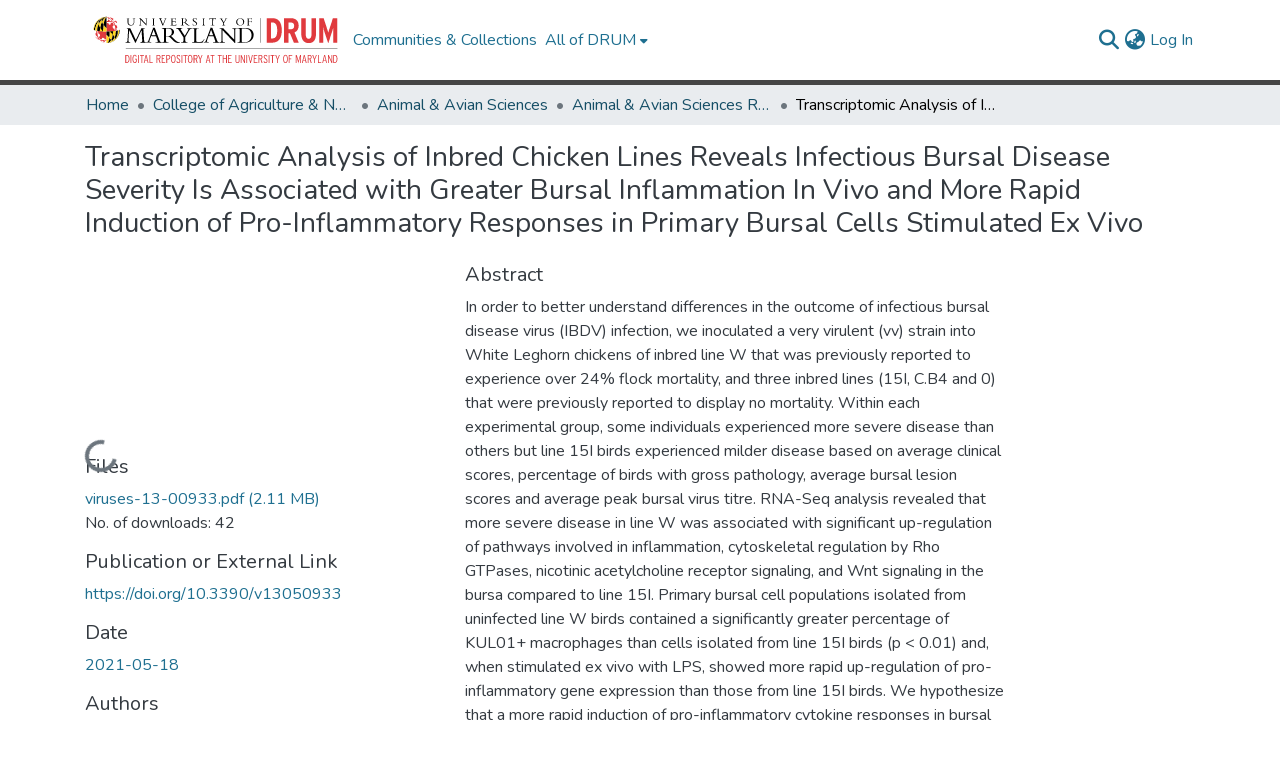

--- FILE ---
content_type: text/html; charset=utf-8
request_url: https://drum.lib.umd.edu/items/30274c13-0033-4eff-a6b4-fa23e172ee85
body_size: 74012
content:
<!DOCTYPE html><html data-critters-container="" lang="en"><head>
  <meta charset="UTF-8">
  <base href="/">
  <title>Transcriptomic Analysis of Inbred Chicken Lines Reveals Infectious Bursal Disease Severity Is Associated with Greater Bursal Inflammation In Vivo and More Rapid Induction of Pro-Inflammatory Responses in Primary Bursal Cells Stimulated Ex Vivo</title>
  <meta name="viewport" content="width=device-width,minimum-scale=1">
  <meta http-equiv="cache-control" content="no-store">
<link rel="stylesheet" href="styles.e382c7dd35ca1222.css" media="print" onload="this.media='all'"><noscript><link rel="stylesheet" href="styles.e382c7dd35ca1222.css"></noscript><link rel="stylesheet" type="text/css" class="theme-css" href="drum-theme.css"><link rel="icon" href="assets/drum/images/favicons/favicon.ico" sizes="any" class="theme-head-tag"><meta name="Generator" content="DSpace 8.2-drum-1"><meta name="title" content="Transcriptomic Analysis of Inbred Chicken Lines Reveals Infectious Bursal Disease Severity Is Associated with Greater Bursal Inflammation In Vivo and More Rapid Induction of Pro-Inflammatory Responses in Primary Bursal Cells Stimulated Ex Vivo"><meta name="description" content="In order to better understand differences in the outcome of infectious bursal disease virus (IBDV) infection, we inoculated a very virulent (vv) strain into White Leghorn chickens of inbred line W that was previously reported to experience over 24% flock mortality, and three inbred lines (15I, C.B4 and 0) that were previously reported to display no mortality. Within each experimental group, some individuals experienced more severe disease than others but line 15I birds experienced milder disease based on average clinical scores, percentage of birds with gross pathology, average bursal lesion scores and average peak bursal virus titre. RNA-Seq analysis revealed that more severe disease in line W was associated with significant up-regulation of pathways involved in inflammation, cytoskeletal regulation by Rho GTPases, nicotinic acetylcholine receptor signaling, and Wnt signaling in the bursa compared to line 15I. Primary bursal cell populations isolated from uninfected line W birds contained a significantly greater percentage of KUL01+ macrophages than cells isolated from line 15I birds (p &lt; 0.01) and, when stimulated ex vivo with LPS, showed more rapid up-regulation of pro-inflammatory gene expression than those from line 15I birds. We hypothesize that a more rapid induction of pro-inflammatory cytokine responses in bursal cells following IBDV infection leads to more severe disease in line W birds than in line 15I."><meta name="citation_title" content="Transcriptomic Analysis of Inbred Chicken Lines Reveals Infectious Bursal Disease Severity Is Associated with Greater Bursal Inflammation In Vivo and More Rapid Induction of Pro-Inflammatory Responses in Primary Bursal Cells Stimulated Ex Vivo"><meta name="citation_author" content="Asfor, Amin S."><meta name="citation_author" content="Nazki, Salik"><meta name="citation_author" content="Reddy, Vishwanatha R.A.P."><meta name="citation_author" content="Campbell, Elle"><meta name="citation_author" content="Dulwich, Katherine L."><meta name="citation_author" content="Giotis, Efstathios S."><meta name="citation_author" content="Skinner, Michael A."><meta name="citation_author" content="Broadbent, Andrew J."><meta name="citation_publication_date" content="2021-05-18"><meta name="citation_language" content="en_US"><meta name="citation_keywords" content="IBDV; infectious bursal disease; bursa of Fabricius; inbred lines; chickens"><meta name="citation_abstract_html_url" content="http://hdl.handle.net/1903/31228"><meta name="citation_publisher" content="MDPI"><style ng-app-id="dspace-angular">#skip-to-main-content[_ngcontent-dspace-angular-c2190221462]{position:absolute;top:-40px;left:0;opacity:0;transition:opacity .3s;z-index:calc(var(--ds-nav-z-index) + 1);border-top-left-radius:0;border-top-right-radius:0;border-bottom-left-radius:0}#skip-to-main-content[_ngcontent-dspace-angular-c2190221462]:focus{opacity:1;top:0}</style><style ng-app-id="dspace-angular">.notifications-wrapper{z-index:var(--bs-zindex-popover);text-align:right;overflow-wrap:break-word;word-wrap:break-word;-ms-word-break:break-all;word-break:break-all;word-break:break-word;hyphens:auto}.notifications-wrapper .notification{display:block}.notifications-wrapper.left{left:0}.notifications-wrapper.top{top:0}.notifications-wrapper.right{right:0}.notifications-wrapper.bottom{bottom:0}.notifications-wrapper.center{left:50%;transform:translate(-50%)}.notifications-wrapper.middle{top:50%;transform:translateY(-50%)}.notifications-wrapper.middle.center{transform:translate(-50%,-50%)}@media screen and (max-width: 576px){.notifications-wrapper{width:auto;left:0;right:0}}
</style><style ng-app-id="dspace-angular">.live-region[_ngcontent-dspace-angular-c880772052]{position:fixed;bottom:0;left:0;right:0;padding-left:60px;height:90px;line-height:18px;color:var(--bs-white);background-color:var(--bs-dark);opacity:.94;z-index:var(--ds-live-region-z-index)}</style><style ng-app-id="dspace-angular">@media (max-width: 991.98px){.container[_ngcontent-dspace-angular-c635633845]{width:100%;max-width:none}}</style><style ng-app-id="dspace-angular">[_nghost-dspace-angular-c3284721148]   footer[_ngcontent-dspace-angular-c3284721148]{background-color:var(--ds-top-footer-bg);text-align:center;z-index:var(--ds-footer-z-index);border-top:var(--ds-footer-border);padding:var(--ds-footer-padding)}[_nghost-dspace-angular-c3284721148]   footer[_ngcontent-dspace-angular-c3284721148]   p[_ngcontent-dspace-angular-c3284721148]{margin:0}[_nghost-dspace-angular-c3284721148]   footer[_ngcontent-dspace-angular-c3284721148]   div[_ngcontent-dspace-angular-c3284721148] > img[_ngcontent-dspace-angular-c3284721148]{height:var(--ds-footer-logo-height)}[_nghost-dspace-angular-c3284721148]   footer[_ngcontent-dspace-angular-c3284721148]   .top-footer[_ngcontent-dspace-angular-c3284721148]{background-color:var(--ds-top-footer-bg);padding:var(--ds-footer-padding);margin:calc(var(--ds-footer-padding) * -1)}[_nghost-dspace-angular-c3284721148]   footer[_ngcontent-dspace-angular-c3284721148]   .top-footer-logo[_ngcontent-dspace-angular-c3284721148]   img[_ngcontent-dspace-angular-c3284721148]{width:275px;max-width:100%}[_nghost-dspace-angular-c3284721148]   footer[_ngcontent-dspace-angular-c3284721148]   .top-footer-address[_ngcontent-dspace-angular-c3284721148]{text-align:center}@media screen and (min-width: 768px){[_nghost-dspace-angular-c3284721148]   footer[_ngcontent-dspace-angular-c3284721148]   .top-footer-address[_ngcontent-dspace-angular-c3284721148]{text-align:left}}[_nghost-dspace-angular-c3284721148]   footer[_ngcontent-dspace-angular-c3284721148]   .bottom-footer[_ngcontent-dspace-angular-c3284721148]   ul[_ngcontent-dspace-angular-c3284721148]   li[_ngcontent-dspace-angular-c3284721148]{display:inline-flex}[_nghost-dspace-angular-c3284721148]   footer[_ngcontent-dspace-angular-c3284721148]   .bottom-footer[_ngcontent-dspace-angular-c3284721148]   ul[_ngcontent-dspace-angular-c3284721148]   li[_ngcontent-dspace-angular-c3284721148]   a[_ngcontent-dspace-angular-c3284721148], [_nghost-dspace-angular-c3284721148]   footer[_ngcontent-dspace-angular-c3284721148]   .bottom-footer[_ngcontent-dspace-angular-c3284721148]   ul[_ngcontent-dspace-angular-c3284721148]   li[_ngcontent-dspace-angular-c3284721148]   .btn-link[_ngcontent-dspace-angular-c3284721148]{padding:0 calc(var(--bs-spacer) / 2);color:inherit;font-size:.875em}[_nghost-dspace-angular-c3284721148]   footer[_ngcontent-dspace-angular-c3284721148]   .bottom-footer[_ngcontent-dspace-angular-c3284721148]   ul[_ngcontent-dspace-angular-c3284721148]   li[_ngcontent-dspace-angular-c3284721148]   a[_ngcontent-dspace-angular-c3284721148]:focus, [_nghost-dspace-angular-c3284721148]   footer[_ngcontent-dspace-angular-c3284721148]   .bottom-footer[_ngcontent-dspace-angular-c3284721148]   ul[_ngcontent-dspace-angular-c3284721148]   li[_ngcontent-dspace-angular-c3284721148]   .btn-link[_ngcontent-dspace-angular-c3284721148]:focus{box-shadow:none;text-decoration:underline}[_nghost-dspace-angular-c3284721148]   footer[_ngcontent-dspace-angular-c3284721148]   .bottom-footer[_ngcontent-dspace-angular-c3284721148]   ul[_ngcontent-dspace-angular-c3284721148]   li[_ngcontent-dspace-angular-c3284721148]   a[_ngcontent-dspace-angular-c3284721148]:focus-visible, [_nghost-dspace-angular-c3284721148]   footer[_ngcontent-dspace-angular-c3284721148]   .bottom-footer[_ngcontent-dspace-angular-c3284721148]   ul[_ngcontent-dspace-angular-c3284721148]   li[_ngcontent-dspace-angular-c3284721148]   .btn-link[_ngcontent-dspace-angular-c3284721148]:focus-visible{box-shadow:0 0 0 .2rem #ffffff80}[_nghost-dspace-angular-c3284721148]   footer[_ngcontent-dspace-angular-c3284721148]   .bottom-footer[_ngcontent-dspace-angular-c3284721148]   ul[_ngcontent-dspace-angular-c3284721148]   li[_ngcontent-dspace-angular-c3284721148]:not(:last-child):after{content:"";border-right:1px var(--bs-secondary) solid}</style><style ng-app-id="dspace-angular">[_nghost-dspace-angular-c2658116359]{--ds-header-navbar-border-bottom-style: solid var(--ds-header-navbar-border-bottom-height) var(--ds-header-navbar-border-bottom-color);--ds-expandable-navbar-border-top-style: solid var(--ds-expandable-navbar-border-top-height) var(--ds-expandable-navbar-border-top-color);--ds-expandable-navbar-height: calc(100vh - var(--ds-header-height))}[_nghost-dspace-angular-c2658116359]   div#header-navbar-wrapper[_ngcontent-dspace-angular-c2658116359]{position:relative;border-bottom:var(--ds-header-navbar-border-bottom-style)}[_nghost-dspace-angular-c2658116359]   div#header-navbar-wrapper[_ngcontent-dspace-angular-c2658116359]   div#mobile-navbar-wrapper[_ngcontent-dspace-angular-c2658116359]{width:100%;background-color:var(--ds-expandable-navbar-bg);position:absolute;z-index:var(--ds-nav-z-index);overflow:hidden}[_nghost-dspace-angular-c2658116359]   div#header-navbar-wrapper[_ngcontent-dspace-angular-c2658116359]   div#mobile-navbar-wrapper[_ngcontent-dspace-angular-c2658116359]   nav#collapsible-mobile-navbar[_ngcontent-dspace-angular-c2658116359]{min-height:var(--ds-expandable-navbar-height);height:auto;border-bottom:var(--ds-header-navbar-border-bottom-style)}[_nghost-dspace-angular-c2658116359]     .ds-menu-item, [_nghost-dspace-angular-c2658116359]     .ds-menu-toggler-wrapper{text-decoration:none}[_nghost-dspace-angular-c2658116359]     nav#desktop-navbar #main-site-navigation .ds-menu-item-wrapper, [_nghost-dspace-angular-c2658116359]     nav#desktop-navbar #main-site-navigation .ds-menu-item, [_nghost-dspace-angular-c2658116359]     nav#desktop-navbar #main-site-navigation .ds-menu-toggler-wrapper{display:flex;align-items:center;height:100%}[_nghost-dspace-angular-c2658116359]     nav#desktop-navbar #main-site-navigation .ds-menu-item{padding:var(--ds-navbar-item-vertical-padding) var(--ds-navbar-item-horizontal-padding)}[_nghost-dspace-angular-c2658116359]     nav#desktop-navbar #main-site-navigation .ds-menu-item, [_nghost-dspace-angular-c2658116359]     nav#desktop-navbar #main-site-navigation .ds-menu-toggler-wrapper{color:var(--ds-navbar-link-color)!important}[_nghost-dspace-angular-c2658116359]     nav#desktop-navbar #main-site-navigation .ds-menu-item:hover, [_nghost-dspace-angular-c2658116359]     nav#desktop-navbar #main-site-navigation .ds-menu-item:focus, [_nghost-dspace-angular-c2658116359]     nav#desktop-navbar #main-site-navigation .ds-menu-toggler-wrapper:hover, [_nghost-dspace-angular-c2658116359]     nav#desktop-navbar #main-site-navigation .ds-menu-toggler-wrapper:focus{color:var(--ds-navbar-link-color-hover)!important}[_nghost-dspace-angular-c2658116359]     nav#desktop-navbar #main-site-navigation .dropdown-menu .ds-menu-item{padding:var(--ds-navbar-dropdown-item-vertical-padding) var(--ds-navbar-dropdown-item-horizontal-padding)}[_nghost-dspace-angular-c2658116359]     nav#collapsible-mobile-navbar{border-top:var(--ds-expandable-navbar-border-top-style);padding-top:var(--ds-expandable-navbar-padding-top)}[_nghost-dspace-angular-c2658116359]     nav#collapsible-mobile-navbar #main-site-navigation .ds-menu-item{padding:var(--ds-expandable-navbar-item-vertical-padding) 0}</style><style ng-app-id="dspace-angular">[_nghost-dspace-angular-c4003433771]{position:fixed;left:0;top:0;z-index:var(--ds-sidebar-z-index)}[_nghost-dspace-angular-c4003433771]   nav#admin-sidebar[_ngcontent-dspace-angular-c4003433771]{max-width:var(--ds-admin-sidebar-fixed-element-width);display:flex;flex-direction:column;flex-wrap:nowrap}[_nghost-dspace-angular-c4003433771]   nav#admin-sidebar[_ngcontent-dspace-angular-c4003433771]   div#sidebar-top-level-items-container[_ngcontent-dspace-angular-c4003433771]{flex:1 1 auto;overflow-x:hidden;overflow-y:auto}[_nghost-dspace-angular-c4003433771]   nav#admin-sidebar[_ngcontent-dspace-angular-c4003433771]   div#sidebar-top-level-items-container[_ngcontent-dspace-angular-c4003433771]::-webkit-scrollbar{width:var(--ds-dark-scrollbar-width);height:3px}[_nghost-dspace-angular-c4003433771]   nav#admin-sidebar[_ngcontent-dspace-angular-c4003433771]   div#sidebar-top-level-items-container[_ngcontent-dspace-angular-c4003433771]::-webkit-scrollbar-button{background-color:var(--ds-dark-scrollbar-bg)}[_nghost-dspace-angular-c4003433771]   nav#admin-sidebar[_ngcontent-dspace-angular-c4003433771]   div#sidebar-top-level-items-container[_ngcontent-dspace-angular-c4003433771]::-webkit-scrollbar-track{background-color:var(--ds-dark-scrollbar-alt-bg)}[_nghost-dspace-angular-c4003433771]   nav#admin-sidebar[_ngcontent-dspace-angular-c4003433771]   div#sidebar-top-level-items-container[_ngcontent-dspace-angular-c4003433771]::-webkit-scrollbar-track-piece{background-color:var(--ds-dark-scrollbar-bg)}[_nghost-dspace-angular-c4003433771]   nav#admin-sidebar[_ngcontent-dspace-angular-c4003433771]   div#sidebar-top-level-items-container[_ngcontent-dspace-angular-c4003433771]::-webkit-scrollbar-thumb{height:50px;background-color:var(--ds-dark-scrollbar-fg);border-radius:3px}[_nghost-dspace-angular-c4003433771]   nav#admin-sidebar[_ngcontent-dspace-angular-c4003433771]   div#sidebar-top-level-items-container[_ngcontent-dspace-angular-c4003433771]::-webkit-scrollbar-corner{background-color:var(--ds-dark-scrollbar-alt-bg)}[_nghost-dspace-angular-c4003433771]   nav#admin-sidebar[_ngcontent-dspace-angular-c4003433771]   div#sidebar-top-level-items-container[_ngcontent-dspace-angular-c4003433771]::-webkit-resizer{background-color:var(--ds-dark-scrollbar-bg)}[_nghost-dspace-angular-c4003433771]   nav#admin-sidebar[_ngcontent-dspace-angular-c4003433771]   img#admin-sidebar-logo[_ngcontent-dspace-angular-c4003433771]{height:var(--ds-admin-sidebar-logo-height)}[_nghost-dspace-angular-c4003433771]   nav#admin-sidebar[_ngcontent-dspace-angular-c4003433771]     .sidebar-full-width-container{width:100%;padding-left:0;padding-right:0;margin-left:0;margin-right:0}[_nghost-dspace-angular-c4003433771]   nav#admin-sidebar[_ngcontent-dspace-angular-c4003433771]     .sidebar-item{padding-top:var(--ds-admin-sidebar-item-padding);padding-bottom:var(--ds-admin-sidebar-item-padding)}[_nghost-dspace-angular-c4003433771]   nav#admin-sidebar[_ngcontent-dspace-angular-c4003433771]     .sidebar-section-wrapper{display:flex;flex-direction:row;flex-wrap:nowrap;align-items:stretch}[_nghost-dspace-angular-c4003433771]   nav#admin-sidebar[_ngcontent-dspace-angular-c4003433771]     .sidebar-section-wrapper>.sidebar-fixed-element-wrapper{min-width:var(--ds-admin-sidebar-fixed-element-width);flex:1 1 auto;display:flex;flex-direction:row;justify-content:center;align-items:center}[_nghost-dspace-angular-c4003433771]   nav#admin-sidebar[_ngcontent-dspace-angular-c4003433771]     .sidebar-section-wrapper>.sidebar-collapsible-element-outer-wrapper{display:flex;flex-wrap:wrap;justify-content:flex-end;max-width:calc(100% - var(--ds-admin-sidebar-fixed-element-width));padding-left:var(--ds-dark-scrollbar-width);overflow-x:hidden}[_nghost-dspace-angular-c4003433771]   nav#admin-sidebar[_ngcontent-dspace-angular-c4003433771]     .sidebar-section-wrapper>.sidebar-collapsible-element-outer-wrapper>.sidebar-collapsible-element-inner-wrapper{min-width:calc(var(--ds-admin-sidebar-collapsible-element-width) - var(--ds-dark-scrollbar-width));height:100%;padding-right:var(--ds-admin-sidebar-item-padding)}[_nghost-dspace-angular-c4003433771]   nav#admin-sidebar[_ngcontent-dspace-angular-c4003433771]{background-color:var(--ds-admin-sidebar-bg)}[_nghost-dspace-angular-c4003433771]   nav#admin-sidebar[_ngcontent-dspace-angular-c4003433771]    {color:#fff}[_nghost-dspace-angular-c4003433771]   nav#admin-sidebar[_ngcontent-dspace-angular-c4003433771]     a{color:var(--ds-admin-sidebar-link-color);text-decoration:none}[_nghost-dspace-angular-c4003433771]   nav#admin-sidebar[_ngcontent-dspace-angular-c4003433771]     a:hover, [_nghost-dspace-angular-c4003433771]   nav#admin-sidebar[_ngcontent-dspace-angular-c4003433771]     a:focus{color:var(--ds-admin-sidebar-link-hover-color)}[_nghost-dspace-angular-c4003433771]   nav#admin-sidebar[_ngcontent-dspace-angular-c4003433771]   div#sidebar-header-container[_ngcontent-dspace-angular-c4003433771]{background-color:var(--ds-admin-sidebar-header-bg)}[_nghost-dspace-angular-c4003433771]   nav#admin-sidebar[_ngcontent-dspace-angular-c4003433771]   div#sidebar-header-container[_ngcontent-dspace-angular-c4003433771]   .sidebar-fixed-element-wrapper[_ngcontent-dspace-angular-c4003433771]{background-color:var(--ds-admin-sidebar-header-bg)}  .browser-firefox{--ds-dark-scrollbar-width: 20px}  .browser-firefox-windows{--ds-dark-scrollbar-width: 20px}</style><style ng-app-id="dspace-angular">@charset "UTF-8";.nav-breadcrumb[_ngcontent-dspace-angular-c3782788471]{background-color:var(--ds-breadcrumb-bg)}.breadcrumb[_ngcontent-dspace-angular-c3782788471]{border-radius:0;padding-bottom:calc(var(--ds-content-spacing) / 2);padding-top:calc(var(--ds-content-spacing) / 2);background-color:var(--ds-breadcrumb-bg)}li.breadcrumb-item[_ngcontent-dspace-angular-c3782788471]{display:flex}.breadcrumb-item-limiter[_ngcontent-dspace-angular-c3782788471]{display:inline-block;max-width:var(--ds-breadcrumb-max-length)}.breadcrumb-item-limiter[_ngcontent-dspace-angular-c3782788471] > *[_ngcontent-dspace-angular-c3782788471]{max-width:100%;display:block}li.breadcrumb-item[_ngcontent-dspace-angular-c3782788471]   a[_ngcontent-dspace-angular-c3782788471]{color:var(--ds-breadcrumb-link-color)}li.breadcrumb-item.active[_ngcontent-dspace-angular-c3782788471]{color:var(--ds-breadcrumb-link-active-color)}.breadcrumb-item[_ngcontent-dspace-angular-c3782788471] + .breadcrumb-item[_ngcontent-dspace-angular-c3782788471]:before{display:block;content:"\2022"!important}</style><style ng-app-id="dspace-angular">[_nghost-dspace-angular-c46866287]{width:100%}</style><style ng-app-id="dspace-angular">[_nghost-dspace-angular-c890813688]   .simple-view-element[_ngcontent-dspace-angular-c890813688]{margin-bottom:15px}[_nghost-dspace-angular-c890813688]   .simple-view-element-header[_ngcontent-dspace-angular-c890813688]{font-size:1.25rem}</style><style ng-app-id="dspace-angular">[_nghost-dspace-angular-c2210931704]   #main-site-header[_ngcontent-dspace-angular-c2210931704]{min-height:var(--ds-header-height);background-color:var(--ds-header-bg)}@media (min-width: 768px){[_nghost-dspace-angular-c2210931704]   #main-site-header[_ngcontent-dspace-angular-c2210931704]{height:var(--ds-header-height)}}[_nghost-dspace-angular-c2210931704]   #main-site-header-container[_ngcontent-dspace-angular-c2210931704]{min-height:var(--ds-header-height)}[_nghost-dspace-angular-c2210931704]   img#header-logo[_ngcontent-dspace-angular-c2210931704]{height:var(--ds-header-logo-height)}[_nghost-dspace-angular-c2210931704]   button#navbar-toggler[_ngcontent-dspace-angular-c2210931704]{color:var(--ds-header-icon-color)}[_nghost-dspace-angular-c2210931704]   button#navbar-toggler[_ngcontent-dspace-angular-c2210931704]:hover, [_nghost-dspace-angular-c2210931704]   button#navbar-toggler[_ngcontent-dspace-angular-c2210931704]:focus{color:var(--ds-header-icon-color-hover)}</style><style ng-app-id="dspace-angular">.ds-context-help-toggle[_ngcontent-dspace-angular-c2255109366]{color:var(--ds-header-icon-color);background-color:var(--ds-header-bg)}.ds-context-help-toggle[_ngcontent-dspace-angular-c2255109366]:hover, .ds-context-help-toggle[_ngcontent-dspace-angular-c2255109366]:focus{color:var(--ds-header-icon-color-hover)}</style><style ng-app-id="dspace-angular">.limit-width[_ngcontent-dspace-angular-c1667198364]{max-width:var(--ds-thumbnail-max-width)}img[_ngcontent-dspace-angular-c1667198364]{max-width:100%}.outer[_ngcontent-dspace-angular-c1667198364]{position:relative}.outer[_ngcontent-dspace-angular-c1667198364]:before{display:block;content:"";width:100%;padding-top:141.4285714286%}.outer[_ngcontent-dspace-angular-c1667198364] > .inner[_ngcontent-dspace-angular-c1667198364]{position:absolute;inset:0}.outer[_ngcontent-dspace-angular-c1667198364] > .inner[_ngcontent-dspace-angular-c1667198364] > .thumbnail-placeholder[_ngcontent-dspace-angular-c1667198364]{background:var(--ds-thumbnail-placeholder-background);border:var(--ds-thumbnail-placeholder-border);color:var(--ds-thumbnail-placeholder-color);font-weight:700}.outer[_ngcontent-dspace-angular-c1667198364] > .inner[_ngcontent-dspace-angular-c1667198364] > .centered[_ngcontent-dspace-angular-c1667198364]{width:100%;height:100%;display:flex;justify-content:center;align-items:center;text-align:center}</style><style ng-app-id="dspace-angular">.loader[_ngcontent-dspace-angular-c495075947]{margin:0 25px}span[_ngcontent-dspace-angular-c495075947]{display:block;margin:0 auto}span[class*=l-][_ngcontent-dspace-angular-c495075947]{height:4px;width:4px;background:#000;display:inline-block;margin:12px 2px;border-radius:100%;-webkit-border-radius:100%;-moz-border-radius:100%;-webkit-animation:_ngcontent-dspace-angular-c495075947_loader 2s infinite;-webkit-animation-timing-function:cubic-bezier(.03,.615,.995,.415);-webkit-animation-fill-mode:both;-moz-animation:loader 2s infinite;-moz-animation-timing-function:cubic-bezier(.03,.615,.995,.415);-moz-animation-fill-mode:both;-ms-animation:loader 2s infinite;-ms-animation-timing-function:cubic-bezier(.03,.615,.995,.415);-ms-animation-fill-mode:both;animation:_ngcontent-dspace-angular-c495075947_loader 2s infinite;animation-timing-function:cubic-bezier(.03,.615,.995,.415);animation-fill-mode:both}span.l-1[_ngcontent-dspace-angular-c495075947]{animation-delay:1s;-ms-animation-delay:1s;-moz-animation-delay:1s}span.l-2[_ngcontent-dspace-angular-c495075947]{animation-delay:.9s;-ms-animation-delay:.9s;-moz-animation-delay:.9s}span.l-3[_ngcontent-dspace-angular-c495075947]{animation-delay:.8s;-ms-animation-delay:.8s;-moz-animation-delay:.8s}span.l-4[_ngcontent-dspace-angular-c495075947]{animation-delay:.7s;-ms-animation-delay:.7s;-moz-animation-delay:.7s}span.l-5[_ngcontent-dspace-angular-c495075947]{animation-delay:.6s;-ms-animation-delay:.6s;-moz-animation-delay:.6s}span.l-6[_ngcontent-dspace-angular-c495075947]{animation-delay:.5s;-ms-animation-delay:.5s;-moz-animation-delay:.5s}span.l-7[_ngcontent-dspace-angular-c495075947]{animation-delay:.4s;-ms-animation-delay:.4s;-moz-animation-delay:.4s}span.l-8[_ngcontent-dspace-angular-c495075947]{animation-delay:.3s;-ms-animation-delay:.3s;-moz-animation-delay:.3s}span.l-9[_ngcontent-dspace-angular-c495075947]{animation-delay:.2s;-ms-animation-delay:.2s;-moz-animation-delay:.2s}span.l-9[_ngcontent-dspace-angular-c495075947]{animation-delay:.1s;-ms-animation-delay:.1s;-moz-animation-delay:.1s}span.l-10[_ngcontent-dspace-angular-c495075947]{animation-delay:0s;-ms-animation-delay:0s;-moz-animation-delay:0s}@keyframes _ngcontent-dspace-angular-c495075947_loader{0%{transform:translate(-30px);opacity:0}25%{opacity:1}50%{transform:translate(30px);opacity:0}to{opacity:0}}.spinner[_ngcontent-dspace-angular-c495075947]{color:var(--bs-gray-600)}</style><style ng-app-id="dspace-angular">input[type=text][_ngcontent-dspace-angular-c3204339389]{margin-top:calc(-.5 * var(--bs-font-size-base));background-color:#fff!important;border-color:var(--ds-header-icon-color)}input[type=text].collapsed[_ngcontent-dspace-angular-c3204339389]{opacity:0}.submit-icon[_ngcontent-dspace-angular-c3204339389]{cursor:pointer;position:sticky;top:0;border:0!important;color:var(--ds-header-icon-color)}.submit-icon[_ngcontent-dspace-angular-c3204339389]:hover, .submit-icon[_ngcontent-dspace-angular-c3204339389]:focus{color:var(--ds-header-icon-color-hover)}@media screen and (max-width: 768px){.query[_ngcontent-dspace-angular-c3204339389]:focus{max-width:250px!important;width:40vw!important}}</style><style ng-app-id="dspace-angular">.dropdown-toggle[_ngcontent-dspace-angular-c2014305647]:after{display:none}.dropdown-toggle[_ngcontent-dspace-angular-c2014305647]{color:var(--ds-header-icon-color)}.dropdown-toggle[_ngcontent-dspace-angular-c2014305647]:hover, .dropdown-toggle[_ngcontent-dspace-angular-c2014305647]:focus{color:var(--ds-header-icon-color-hover)}.dropdown-item[_ngcontent-dspace-angular-c2014305647]{cursor:pointer}</style><style ng-app-id="dspace-angular">#loginDropdownMenu[_ngcontent-dspace-angular-c4075168633], #logoutDropdownMenu[_ngcontent-dspace-angular-c4075168633]{min-width:330px;z-index:1002}#loginDropdownMenu[_ngcontent-dspace-angular-c4075168633]{min-height:75px}.dropdown-item.active[_ngcontent-dspace-angular-c4075168633], .dropdown-item[_ngcontent-dspace-angular-c4075168633]:active, .dropdown-item[_ngcontent-dspace-angular-c4075168633]:hover, .dropdown-item[_ngcontent-dspace-angular-c4075168633]:focus{background-color:#0000!important}.loginLink[_ngcontent-dspace-angular-c4075168633], .dropdownLogin[_ngcontent-dspace-angular-c4075168633], .logoutLink[_ngcontent-dspace-angular-c4075168633], .dropdownLogout[_ngcontent-dspace-angular-c4075168633]{color:var(--ds-header-icon-color)}.loginLink[_ngcontent-dspace-angular-c4075168633]:hover, .loginLink[_ngcontent-dspace-angular-c4075168633]:focus, .dropdownLogin[_ngcontent-dspace-angular-c4075168633]:hover, .dropdownLogin[_ngcontent-dspace-angular-c4075168633]:focus, .logoutLink[_ngcontent-dspace-angular-c4075168633]:hover, .logoutLink[_ngcontent-dspace-angular-c4075168633]:focus, .dropdownLogout[_ngcontent-dspace-angular-c4075168633]:hover, .dropdownLogout[_ngcontent-dspace-angular-c4075168633]:focus{color:var(--ds-header-icon-color-hover)}.dropdownLogin[_ngcontent-dspace-angular-c4075168633]:not(:focus-visible).active, .dropdownLogin[_ngcontent-dspace-angular-c4075168633]:not(:focus-visible):active, .dropdownLogin[_ngcontent-dspace-angular-c4075168633]:not(:focus-visible).active:focus, .dropdownLogin[_ngcontent-dspace-angular-c4075168633]:not(:focus-visible):active:focus, .dropdownLogout[_ngcontent-dspace-angular-c4075168633]:not(:focus-visible).active, .dropdownLogout[_ngcontent-dspace-angular-c4075168633]:not(:focus-visible):active, .dropdownLogout[_ngcontent-dspace-angular-c4075168633]:not(:focus-visible).active:focus, .dropdownLogout[_ngcontent-dspace-angular-c4075168633]:not(:focus-visible):active:focus{box-shadow:unset}.dropdown-toggle[_ngcontent-dspace-angular-c4075168633]:after{margin-left:0}</style><style ng-app-id="dspace-angular">[_nghost-dspace-angular-c721316482]   .ds-menu-item[_ngcontent-dspace-angular-c721316482]{display:inline-block}</style><style ng-app-id="dspace-angular">[_nghost-dspace-angular-c1792915449]   .ds-menu-item-wrapper[_ngcontent-dspace-angular-c1792915449]{position:relative}[_nghost-dspace-angular-c1792915449]   .dropdown-menu[_ngcontent-dspace-angular-c1792915449]{overflow:hidden}@media (max-width: 767.98px){[_nghost-dspace-angular-c1792915449]   .dropdown-menu[_ngcontent-dspace-angular-c1792915449]{border:0;background-color:var(--ds-expandable-navbar-bg)}}@media (min-width: 768px){[_nghost-dspace-angular-c1792915449]   .dropdown-menu[_ngcontent-dspace-angular-c1792915449]{border-top-left-radius:0;border-top-right-radius:0;background-color:var(--ds-navbar-dropdown-bg)}}[_nghost-dspace-angular-c1792915449]   .toggle-menu-icon[_ngcontent-dspace-angular-c1792915449], [_nghost-dspace-angular-c1792915449]   .toggle-menu-icon[_ngcontent-dspace-angular-c1792915449]:hover{text-decoration:none}</style><style ng-app-id="dspace-angular">[_nghost-dspace-angular-c830142487]   .ds-menu-item[_ngcontent-dspace-angular-c830142487]{display:inline-block}</style><meta name="citation_pdf_url" content="https://drum.lib.umd.edu/bitstreams/ef1ca855-2139-45eb-a39d-98272153bf38/download"><link href="https://drum.lib.umd.edu/bitstreams/ef1ca855-2139-45eb-a39d-98272153bf38/download" rel="item" type="application/pdf"><link href="https://drum.lib.umd.edu/signposting/describedby/30274c13-0033-4eff-a6b4-fa23e172ee85" rel="describedby" type="application/vnd.datacite.datacite+xml"><link href="http://hdl.handle.net/1903/31228" rel="cite-as"><link href="https://drum.lib.umd.edu/signposting/linksets/30274c13-0033-4eff-a6b4-fa23e172ee85" rel="linkset" type="application/linkset"><link href="https://drum.lib.umd.edu/signposting/linksets/30274c13-0033-4eff-a6b4-fa23e172ee85/json" rel="linkset" type="application/linkset+json"><link href="https://schema.org/AboutPage" rel="type"><link href="https://schema.org/ScholarlyArticle" rel="type"><link href="https://api.drum.lib.umd.edu/server/ldn/inbox" rel="http://www.w3.org/ns/ldp#inbox"><script type="application/ld+json" id="json-ld-website">{"@context":"http://schema.org","@type":"WebSite","name":"Digital Repository at the University of Maryland (DRUM)","url":"https://drum.lib.umd.edu"}</script></head>

<body>
  <ds-app _nghost-dspace-angular-c1010256252="" ng-version="17.3.12" ng-server-context="ssr"><ds-root _ngcontent-dspace-angular-c1010256252="" data-used-theme="base"><ds-base-root _nghost-dspace-angular-c2190221462="" class="ng-tns-c2190221462-0 ng-star-inserted"><button _ngcontent-dspace-angular-c2190221462="" id="skip-to-main-content" class="sr-only ng-tns-c2190221462-0"> Skip to main content
</button><div _ngcontent-dspace-angular-c2190221462="" class="outer-wrapper ng-tns-c2190221462-0 ng-trigger ng-trigger-slideSidebarPadding" style="padding-left: 0;"><ds-admin-sidebar _ngcontent-dspace-angular-c2190221462="" class="ng-tns-c2190221462-0" data-used-theme="base"><ds-base-admin-sidebar _nghost-dspace-angular-c4003433771="" class="ng-tns-c4003433771-3 ng-star-inserted" style=""><!----></ds-base-admin-sidebar><!----></ds-admin-sidebar><div _ngcontent-dspace-angular-c2190221462="" class="inner-wrapper ng-tns-c2190221462-0"><ds-system-wide-alert-banner _ngcontent-dspace-angular-c2190221462="" class="ng-tns-c2190221462-0" _nghost-dspace-angular-c296375887=""><!----></ds-system-wide-alert-banner><ds-header-navbar-wrapper _ngcontent-dspace-angular-c2190221462="" class="ng-tns-c2190221462-0" data-used-theme="dspace"><ds-themed-header-navbar-wrapper _nghost-dspace-angular-c2658116359="" class="ng-tns-c2658116359-2 ng-star-inserted" style=""><div _ngcontent-dspace-angular-c2658116359="" id="header-navbar-wrapper" class="ng-tns-c2658116359-2"><ds-header _ngcontent-dspace-angular-c2658116359="" class="ng-tns-c2658116359-2" data-used-theme="drum"><ds-themed-header _nghost-dspace-angular-c2210931704="" class="ng-star-inserted"><ds-umd-header _ngcontent-dspace-angular-c2210931704=""></ds-umd-header><ds-umd-environment-banner _ngcontent-dspace-angular-c2210931704="" _nghost-dspace-angular-c3917974126=""><!----></ds-umd-environment-banner><ds-json-ld-website _ngcontent-dspace-angular-c2210931704="" scriptid="json-ld-website"></ds-json-ld-website><header _ngcontent-dspace-angular-c2210931704="" id="main-site-header"><div _ngcontent-dspace-angular-c2210931704="" id="main-site-header-container" class="container h-100 d-flex flex-row align-items-center justify-content-between gapx-3 gapy-2"><div _ngcontent-dspace-angular-c2210931704="" id="header-left" class="h-100 flex-fill d-flex flex-row flex-nowrap justify-content-start align-items-center gapx-3" role="presentation"><a _ngcontent-dspace-angular-c2210931704="" routerlink="/home" role="button" tabindex="0" class="d-block my-2 my-md-0" aria-label="Home" href="/home"><img _ngcontent-dspace-angular-c2210931704="" id="header-logo" src="assets/drum/images/drum-logo.svg" alt="DRUM"></a><nav _ngcontent-dspace-angular-c2210931704="" id="desktop-navbar" class="navbar navbar-expand p-0 align-items-stretch align-self-stretch flex-grow-1 flex-shrink-1 ng-star-inserted" aria-label="Main navigation bar"><ds-navbar _ngcontent-dspace-angular-c2210931704="" data-used-theme="dspace"><ds-themed-navbar _nghost-dspace-angular-c2034000250="" class="ng-tns-c2034000250-5 ng-star-inserted" style=""><!----><div _ngcontent-dspace-angular-c2034000250="" role="menubar" id="main-site-navigation" class="navbar-nav flex-shrink-1 h-100 align-items-md-stretch gapx-3 ng-tns-c2034000250-5 navbar-nav-desktop"><ds-navbar-section _nghost-dspace-angular-c693881525="" class="ng-star-inserted"><div _ngcontent-dspace-angular-c693881525="" class="ds-menu-item-wrapper text-md-center" id="navbar-section-browse_global_communities_and_collections"><ds-link-menu-item _nghost-dspace-angular-c721316482="" class="ng-star-inserted"><a _ngcontent-dspace-angular-c721316482="" role="menuitem" href="/community-list" tabindex="0" class="ds-menu-item" data-test="link-menu-item.menu.section.browse_global_communities_and_collections">Communities &amp; Collections</a></ds-link-menu-item><!----></div></ds-navbar-section><!----><!----><ds-expandable-navbar-section class="ng-star-inserted" data-used-theme="base"><ds-base-expandable-navbar-section _nghost-dspace-angular-c1792915449="" class="ng-tns-c1792915449-8 ng-star-inserted"><div _ngcontent-dspace-angular-c1792915449="" data-test="navbar-section-wrapper" class="ds-menu-item-wrapper text-md-center ng-tns-c1792915449-8" id="expandable-navbar-section-browse_global"><a _ngcontent-dspace-angular-c1792915449="" href="javascript:void(0);" routerlinkactive="active" role="menuitem" aria-haspopup="menu" data-test="navbar-section-toggler" class="d-flex flex-row flex-nowrap align-items-center gapx-1 ds-menu-toggler-wrapper ng-tns-c1792915449-8" aria-expanded="false" aria-controls="expandable-navbar-section-browse_global-dropdown"><span _ngcontent-dspace-angular-c1792915449="" class="flex-fill ng-tns-c1792915449-8"><ds-text-menu-item _nghost-dspace-angular-c830142487="" class="ng-star-inserted"><span _ngcontent-dspace-angular-c830142487="" tabindex="0" role="button" class="ds-menu-item">All of DRUM</span></ds-text-menu-item><!----></span><i _ngcontent-dspace-angular-c1792915449="" aria-hidden="true" class="fas fa-caret-down fa-xs toggle-menu-icon ng-tns-c1792915449-8"></i></a><!----></div></ds-base-expandable-navbar-section><!----></ds-expandable-navbar-section><!----><!----><!----><!----><!----></div></ds-themed-navbar><!----></ds-navbar></nav><!----></div><div _ngcontent-dspace-angular-c2210931704="" id="header-right" class="h-100 d-flex flex-row flex-nowrap flex-shrink-0 justify-content-end align-items-center gapx-1 ml-auto"><ds-search-navbar _ngcontent-dspace-angular-c2210931704="" data-used-theme="base"><ds-base-search-navbar _nghost-dspace-angular-c3204339389="" class="ng-tns-c3204339389-6 ng-star-inserted" style=""><div _ngcontent-dspace-angular-c3204339389="" class="ng-tns-c3204339389-6" title="Search"><div _ngcontent-dspace-angular-c3204339389="" class="d-inline-block position-relative ng-tns-c3204339389-6"><form _ngcontent-dspace-angular-c3204339389="" novalidate="" autocomplete="on" class="d-flex ng-tns-c3204339389-6 ng-untouched ng-pristine ng-valid"><input _ngcontent-dspace-angular-c3204339389="" name="query" formcontrolname="query" type="text" class="bg-transparent position-absolute form-control dropdown-menu-right pl-1 pr-4 ng-tns-c3204339389-6 display ng-trigger ng-trigger-toggleAnimation ng-untouched ng-pristine ng-valid" placeholder="" tabindex="-1" aria-label="Search" value="" style="width: 0; opacity: 0;"><button _ngcontent-dspace-angular-c3204339389="" type="button" role="button" tabindex="0" class="submit-icon btn btn-link btn-link-inline ng-tns-c3204339389-6" aria-label="Submit search"><em _ngcontent-dspace-angular-c3204339389="" class="fas fa-search fa-lg fa-fw ng-tns-c3204339389-6"></em></button></form></div></div></ds-base-search-navbar><!----></ds-search-navbar><div _ngcontent-dspace-angular-c2210931704="" role="toolbar" class="h-100 d-flex flex-row flex-nowrap align-items-center gapx-1"><ds-lang-switch _ngcontent-dspace-angular-c2210931704="" data-used-theme="base"><ds-base-lang-switch _nghost-dspace-angular-c2014305647="" class="ng-star-inserted" style=""><div _ngcontent-dspace-angular-c2014305647="" ngbdropdown="" display="dynamic" placement="bottom-right" class="navbar-nav ng-star-inserted dropdown"><button _ngcontent-dspace-angular-c2014305647="" role="button" aria-controls="language-menu-list" aria-haspopup="menu" data-toggle="dropdown" ngbdropdowntoggle="" data-test="lang-switch" tabindex="0" class="dropdown-toggle btn btn-link px-0" title="Language switch" aria-label="Language switch" aria-expanded="false"><i _ngcontent-dspace-angular-c2014305647="" class="fas fa-globe-asia fa-lg fa-fw"></i></button><div _ngcontent-dspace-angular-c2014305647="" ngbdropdownmenu="" role="listbox" id="language-menu-list" class="dropdown-menu" aria-label="Language switch" x-placement="bottom-right"><div _ngcontent-dspace-angular-c2014305647="" tabindex="0" role="option" class="dropdown-item active ng-star-inserted" lang="en" aria-selected="true"> English </div><div _ngcontent-dspace-angular-c2014305647="" tabindex="0" role="option" class="dropdown-item ng-star-inserted" lang="ar" aria-selected="false"> العربية </div><div _ngcontent-dspace-angular-c2014305647="" tabindex="0" role="option" class="dropdown-item ng-star-inserted" lang="bn" aria-selected="false"> বাংলা </div><div _ngcontent-dspace-angular-c2014305647="" tabindex="0" role="option" class="dropdown-item ng-star-inserted" lang="ca" aria-selected="false"> Català </div><div _ngcontent-dspace-angular-c2014305647="" tabindex="0" role="option" class="dropdown-item ng-star-inserted" lang="cs" aria-selected="false"> Čeština </div><div _ngcontent-dspace-angular-c2014305647="" tabindex="0" role="option" class="dropdown-item ng-star-inserted" lang="de" aria-selected="false"> Deutsch </div><div _ngcontent-dspace-angular-c2014305647="" tabindex="0" role="option" class="dropdown-item ng-star-inserted" lang="el" aria-selected="false"> Ελληνικά </div><div _ngcontent-dspace-angular-c2014305647="" tabindex="0" role="option" class="dropdown-item ng-star-inserted" lang="es" aria-selected="false"> Español </div><div _ngcontent-dspace-angular-c2014305647="" tabindex="0" role="option" class="dropdown-item ng-star-inserted" lang="fi" aria-selected="false"> Suomi </div><div _ngcontent-dspace-angular-c2014305647="" tabindex="0" role="option" class="dropdown-item ng-star-inserted" lang="fr" aria-selected="false"> Français </div><div _ngcontent-dspace-angular-c2014305647="" tabindex="0" role="option" class="dropdown-item ng-star-inserted" lang="gd" aria-selected="false"> Gàidhlig </div><div _ngcontent-dspace-angular-c2014305647="" tabindex="0" role="option" class="dropdown-item ng-star-inserted" lang="hi" aria-selected="false"> हिंदी </div><div _ngcontent-dspace-angular-c2014305647="" tabindex="0" role="option" class="dropdown-item ng-star-inserted" lang="hu" aria-selected="false"> Magyar </div><div _ngcontent-dspace-angular-c2014305647="" tabindex="0" role="option" class="dropdown-item ng-star-inserted" lang="it" aria-selected="false"> Italiano </div><div _ngcontent-dspace-angular-c2014305647="" tabindex="0" role="option" class="dropdown-item ng-star-inserted" lang="kk" aria-selected="false"> Қазақ </div><div _ngcontent-dspace-angular-c2014305647="" tabindex="0" role="option" class="dropdown-item ng-star-inserted" lang="lv" aria-selected="false"> Latviešu </div><div _ngcontent-dspace-angular-c2014305647="" tabindex="0" role="option" class="dropdown-item ng-star-inserted" lang="nl" aria-selected="false"> Nederlands </div><div _ngcontent-dspace-angular-c2014305647="" tabindex="0" role="option" class="dropdown-item ng-star-inserted" lang="pl" aria-selected="false"> Polski </div><div _ngcontent-dspace-angular-c2014305647="" tabindex="0" role="option" class="dropdown-item ng-star-inserted" lang="pt-PT" aria-selected="false"> Português </div><div _ngcontent-dspace-angular-c2014305647="" tabindex="0" role="option" class="dropdown-item ng-star-inserted" lang="pt-BR" aria-selected="false"> Português do Brasil </div><div _ngcontent-dspace-angular-c2014305647="" tabindex="0" role="option" class="dropdown-item ng-star-inserted" lang="sr-lat" aria-selected="false"> Srpski (lat) </div><div _ngcontent-dspace-angular-c2014305647="" tabindex="0" role="option" class="dropdown-item ng-star-inserted" lang="sr-cyr" aria-selected="false"> Српски </div><div _ngcontent-dspace-angular-c2014305647="" tabindex="0" role="option" class="dropdown-item ng-star-inserted" lang="sv" aria-selected="false"> Svenska </div><div _ngcontent-dspace-angular-c2014305647="" tabindex="0" role="option" class="dropdown-item ng-star-inserted" lang="tr" aria-selected="false"> Türkçe </div><div _ngcontent-dspace-angular-c2014305647="" tabindex="0" role="option" class="dropdown-item ng-star-inserted" lang="uk" aria-selected="false"> Yкраї́нська </div><div _ngcontent-dspace-angular-c2014305647="" tabindex="0" role="option" class="dropdown-item ng-star-inserted" lang="vi" aria-selected="false"> Tiếng Việt </div><!----></div></div><!----></ds-base-lang-switch><!----></ds-lang-switch><ds-context-help-toggle _ngcontent-dspace-angular-c2210931704="" _nghost-dspace-angular-c2255109366="" class="d-none"><!----></ds-context-help-toggle><ds-impersonate-navbar _ngcontent-dspace-angular-c2210931704="" class="d-none"><!----></ds-impersonate-navbar><ds-auth-nav-menu _ngcontent-dspace-angular-c2210931704="" data-used-theme="base"><ds-base-auth-nav-menu _nghost-dspace-angular-c4075168633="" class="ng-tns-c4075168633-7 ng-star-inserted" style=""><div _ngcontent-dspace-angular-c4075168633="" data-test="auth-nav" class="ng-tns-c4075168633-7 ng-star-inserted"><a _ngcontent-dspace-angular-c4075168633="" routerlink="/login" routerlinkactive="active" role="link" tabindex="0" class="loginLink px-0.5 ng-tns-c4075168633-7 ng-star-inserted" href="/login"> Log In<span _ngcontent-dspace-angular-c4075168633="" class="sr-only ng-tns-c4075168633-7">(current)</span></a><!----><!----></div><!----><!----></ds-base-auth-nav-menu><!----></ds-auth-nav-menu></div><!----></div></div></header></ds-themed-header><!----></ds-header><!----></div></ds-themed-header-navbar-wrapper><!----></ds-header-navbar-wrapper><ds-breadcrumbs _ngcontent-dspace-angular-c2190221462="" class="ng-tns-c2190221462-0" data-used-theme="base"><ds-base-breadcrumbs _nghost-dspace-angular-c3782788471="" class="ng-star-inserted" style=""><nav _ngcontent-dspace-angular-c3782788471="" aria-label="breadcrumb" class="nav-breadcrumb ng-star-inserted" style=""><ol _ngcontent-dspace-angular-c3782788471="" class="container breadcrumb my-0"><li _ngcontent-dspace-angular-c3782788471="" class="breadcrumb-item ng-star-inserted"><div _ngcontent-dspace-angular-c3782788471="" class="breadcrumb-item-limiter"><a _ngcontent-dspace-angular-c3782788471="" placement="bottom" role="link" tabindex="0" class="text-truncate" href="/">Home</a><!----></div></li><!----><li _ngcontent-dspace-angular-c3782788471="" class="breadcrumb-item ng-star-inserted"><div _ngcontent-dspace-angular-c3782788471="" class="breadcrumb-item-limiter"><a _ngcontent-dspace-angular-c3782788471="" placement="bottom" role="link" tabindex="0" class="text-truncate" href="/communities/4cc4c2f5-375e-4c1c-a1f3-04779948f66a">College of Agriculture &amp; Natural Resources</a><!----></div></li><!----><!----><li _ngcontent-dspace-angular-c3782788471="" class="breadcrumb-item ng-star-inserted"><div _ngcontent-dspace-angular-c3782788471="" class="breadcrumb-item-limiter"><a _ngcontent-dspace-angular-c3782788471="" placement="bottom" role="link" tabindex="0" class="text-truncate" href="/communities/878f47b1-c71d-491e-9dd2-5c6dd4207629">Animal &amp; Avian Sciences</a><!----></div></li><!----><!----><li _ngcontent-dspace-angular-c3782788471="" class="breadcrumb-item ng-star-inserted"><div _ngcontent-dspace-angular-c3782788471="" class="breadcrumb-item-limiter"><a _ngcontent-dspace-angular-c3782788471="" placement="bottom" role="link" tabindex="0" class="text-truncate" href="/collections/ccfff408-f908-4cae-972f-58c6a2348b88">Animal &amp; Avian Sciences Research Works</a><!----></div></li><!----><!----><li _ngcontent-dspace-angular-c3782788471="" aria-current="page" class="breadcrumb-item active ng-star-inserted"><div _ngcontent-dspace-angular-c3782788471="" class="breadcrumb-item-limiter"><div _ngcontent-dspace-angular-c3782788471="" class="text-truncate">Transcriptomic Analysis of Inbred Chicken Lines Reveals Infectious Bursal Disease Severity Is Associated with Greater Bursal Inflammation In Vivo and More Rapid Induction of Pro-Inflammatory Responses in Primary Bursal Cells Stimulated Ex Vivo</div></div></li><!----><!----><!----></ol></nav><!----><!----><!----><!----><!----></ds-base-breadcrumbs><!----></ds-breadcrumbs><main _ngcontent-dspace-angular-c2190221462="" id="main-content" class="my-cs ng-tns-c2190221462-0"><!----><div _ngcontent-dspace-angular-c2190221462="" class="ng-tns-c2190221462-0"><router-outlet _ngcontent-dspace-angular-c2190221462="" class="ng-tns-c2190221462-0"></router-outlet><ds-item-page class="ng-star-inserted" style="" data-used-theme="drum"><ds-themed-item-page _nghost-dspace-angular-c635633845="" class="ng-tns-c635633845-1 ng-star-inserted" style=""><div _ngcontent-dspace-angular-c635633845="" class="container ng-tns-c635633845-1 ng-star-inserted"><div _ngcontent-dspace-angular-c635633845="" class="item-page ng-tns-c635633845-1 ng-trigger ng-trigger-fadeInOut ng-star-inserted"><div _ngcontent-dspace-angular-c635633845="" class="ng-tns-c635633845-1 ng-star-inserted" style=""><ds-json-ld-dataset _ngcontent-dspace-angular-c635633845="" scriptid="json-ld-dataset" class="ng-tns-c635633845-1"></ds-json-ld-dataset><ds-item-alerts _ngcontent-dspace-angular-c635633845="" class="ng-tns-c635633845-1" data-used-theme="base"><ds-base-item-alerts _nghost-dspace-angular-c164773687="" class="ng-star-inserted"><div _ngcontent-dspace-angular-c164773687=""><!----><!----></div></ds-base-item-alerts><!----></ds-item-alerts><ds-item-versions-notice _ngcontent-dspace-angular-c635633845="" class="ng-tns-c635633845-1"><!----></ds-item-versions-notice><ds-listable-object-component-loader _ngcontent-dspace-angular-c635633845="" _nghost-dspace-angular-c46866287="" class="ng-tns-c635633845-1 ng-star-inserted"><ds-untyped-item _nghost-dspace-angular-c1526145845="" class="ng-star-inserted"><!----><!----><div _ngcontent-dspace-angular-c1526145845="" class="d-flex flex-row"><h2 _ngcontent-dspace-angular-c1526145845="" class="item-page-title-field mr-auto"><ds-metadata-values _ngcontent-dspace-angular-c1526145845="" _nghost-dspace-angular-c3168562740=""><ds-metadata-field-wrapper _ngcontent-dspace-angular-c3168562740="" _nghost-dspace-angular-c890813688=""><div _ngcontent-dspace-angular-c890813688="" class="simple-view-element"><!----><div _ngcontent-dspace-angular-c890813688="" class="simple-view-element-body"><span _ngcontent-dspace-angular-c3168562740="" class="dont-break-out preserve-line-breaks ng-star-inserted">Transcriptomic Analysis of Inbred Chicken Lines Reveals Infectious Bursal Disease Severity Is Associated with Greater Bursal Inflammation In Vivo and More Rapid Induction of Pro-Inflammatory Responses in Primary Bursal Cells Stimulated Ex Vivo</span><!----><!----><!----><!----></div></div></ds-metadata-field-wrapper><!----><!----><!----><!----><!----></ds-metadata-values></h2><ds-dso-edit-menu _ngcontent-dspace-angular-c1526145845="" _nghost-dspace-angular-c1211685996=""><div _ngcontent-dspace-angular-c1211685996="" class="dso-edit-menu d-flex"><!----></div></ds-dso-edit-menu></div><div _ngcontent-dspace-angular-c1526145845="" class="row"><div _ngcontent-dspace-angular-c1526145845="" class="col-xs-12 col-md-4"><ds-metadata-field-wrapper _ngcontent-dspace-angular-c1526145845="" _nghost-dspace-angular-c890813688="" class="ng-star-inserted"><div _ngcontent-dspace-angular-c890813688="" class="simple-view-element"><!----><div _ngcontent-dspace-angular-c890813688="" class="simple-view-element-body"><ds-thumbnail _ngcontent-dspace-angular-c1526145845="" data-used-theme="base"><ds-base-thumbnail _nghost-dspace-angular-c1667198364="" class="ng-star-inserted"><div _ngcontent-dspace-angular-c1667198364="" class="thumbnail limit-width"><div _ngcontent-dspace-angular-c1667198364="" class="thumbnail-content outer ng-star-inserted"><div _ngcontent-dspace-angular-c1667198364="" class="inner"><div _ngcontent-dspace-angular-c1667198364="" class="centered"><ds-loading _ngcontent-dspace-angular-c1667198364="" data-used-theme="base"><ds-base-loading _nghost-dspace-angular-c495075947="" class="ng-star-inserted" style=""><!----><div _ngcontent-dspace-angular-c495075947="" role="status" aria-live="polite" class="spinner spinner-border ng-star-inserted"><span _ngcontent-dspace-angular-c495075947="" class="sr-only">Loading...</span></div><!----></ds-base-loading><!----></ds-loading></div></div></div><!----><img _ngcontent-dspace-angular-c1667198364="" class="thumbnail-content img-fluid d-none ng-star-inserted" src="" alt="Thumbnail Image"><!----><!----></div></ds-base-thumbnail><!----></ds-thumbnail></div></div></ds-metadata-field-wrapper><!----><!----><!----><ds-item-page-file-section _ngcontent-dspace-angular-c1526145845="" data-used-theme="drum"><ds-themed-item-page-file-section class="ng-tns-c2116963585-4 ng-star-inserted"><ds-metadata-field-wrapper _nghost-dspace-angular-c890813688="" class="ng-tns-c2116963585-4 ng-star-inserted"><div _ngcontent-dspace-angular-c890813688="" class="simple-view-element"><h2 _ngcontent-dspace-angular-c890813688="" class="simple-view-element-header ng-star-inserted">Files</h2><!----><div _ngcontent-dspace-angular-c890813688="" class="simple-view-element-body"><div class="file-section"><ds-file-download-link class="ng-tns-c2116963585-4 ng-star-inserted" data-used-theme="base"><ds-base-file-download-link _nghost-dspace-angular-c3110085191="" class="ng-star-inserted"><a _ngcontent-dspace-angular-c3110085191="" role="link" tabindex="0" class="dont-break-out" aria-label="Download viruses-13-00933.pdf" target="_self" href="/bitstreams/ef1ca855-2139-45eb-a39d-98272153bf38/download"><!----><span class="ng-star-inserted">viruses-13-00933.pdf</span><span class="ng-star-inserted"> (2.11 MB)</span><!----><!----></a><!----><!----></ds-base-file-download-link><!----></ds-file-download-link><div class="ng-tns-c2116963585-4 ng-star-inserted"><ds-bitstream-download-counter class="ng-tns-c2116963585-4">No. of downloads: 42</ds-bitstream-download-counter></div><!----><!----><!----><!----><!----></div></div></div></ds-metadata-field-wrapper><!----><!----><!----></ds-themed-item-page-file-section><!----></ds-item-page-file-section><ds-item-page-uri-field _ngcontent-dspace-angular-c1526145845=""><div class="item-page-field"><ds-metadata-uri-values _nghost-dspace-angular-c341641276=""><ds-metadata-field-wrapper _ngcontent-dspace-angular-c341641276="" _nghost-dspace-angular-c890813688=""><div _ngcontent-dspace-angular-c890813688="" class="simple-view-element"><h2 _ngcontent-dspace-angular-c890813688="" class="simple-view-element-header ng-star-inserted">Publication or External Link</h2><!----><div _ngcontent-dspace-angular-c890813688="" class="simple-view-element-body"><a _ngcontent-dspace-angular-c341641276="" role="link" tabindex="0" class="dont-break-out ng-star-inserted" href="https://doi.org/10.3390/v13050933" target="_blank"> https://doi.org/10.3390/v13050933<!----></a><!----></div></div></ds-metadata-field-wrapper></ds-metadata-uri-values></div></ds-item-page-uri-field><ds-item-page-date-field _ngcontent-dspace-angular-c1526145845=""><div class="item-page-field"><ds-metadata-values _nghost-dspace-angular-c3168562740=""><ds-metadata-field-wrapper _ngcontent-dspace-angular-c3168562740="" _nghost-dspace-angular-c890813688=""><div _ngcontent-dspace-angular-c890813688="" class="simple-view-element"><h2 _ngcontent-dspace-angular-c890813688="" class="simple-view-element-header ng-star-inserted">Date</h2><!----><div _ngcontent-dspace-angular-c890813688="" class="simple-view-element-body"><a _ngcontent-dspace-angular-c3168562740="" role="link" tabindex="0" class="dont-break-out preserve-line-breaks ds-browse-link ng-star-inserted" href="/browse/dateissued?startsWith=2021-05-18">2021-05-18</a><!----><!----><!----><!----></div></div></ds-metadata-field-wrapper><!----><!----><!----><!----><!----></ds-metadata-values></div></ds-item-page-date-field><ds-metadata-representation-list _ngcontent-dspace-angular-c1526145845="" class="ds-item-page-mixed-author-field" data-used-theme="base"><ds-base-metadata-representation-list class="ng-star-inserted"><ds-metadata-field-wrapper _nghost-dspace-angular-c890813688=""><div _ngcontent-dspace-angular-c890813688="" class="simple-view-element"><h2 _ngcontent-dspace-angular-c890813688="" class="simple-view-element-header ng-star-inserted">Authors</h2><!----><div _ngcontent-dspace-angular-c890813688="" class="simple-view-element-body"><ds-metadata-representation-loader class="ng-star-inserted"><ds-plain-text-metadata-list-element class="ng-star-inserted"><div><!----><!----><!----><a role="link" tabindex="0" class="dont-break-out ds-browse-link ng-star-inserted" href="/browse/author?startsWith=Asfor,%20Amin%20S."> Asfor, Amin S. </a><!----></div></ds-plain-text-metadata-list-element><!----></ds-metadata-representation-loader><ds-metadata-representation-loader class="ng-star-inserted"><ds-plain-text-metadata-list-element class="ng-star-inserted"><div><!----><!----><!----><a role="link" tabindex="0" class="dont-break-out ds-browse-link ng-star-inserted" href="/browse/author?startsWith=Nazki,%20Salik"> Nazki, Salik </a><!----></div></ds-plain-text-metadata-list-element><!----></ds-metadata-representation-loader><ds-metadata-representation-loader class="ng-star-inserted"><ds-plain-text-metadata-list-element class="ng-star-inserted"><div><!----><!----><!----><a role="link" tabindex="0" class="dont-break-out ds-browse-link ng-star-inserted" href="/browse/author?startsWith=Reddy,%20Vishwanatha%20R.A.P."> Reddy, Vishwanatha R.A.P. </a><!----></div></ds-plain-text-metadata-list-element><!----></ds-metadata-representation-loader><ds-metadata-representation-loader class="ng-star-inserted"><ds-plain-text-metadata-list-element class="ng-star-inserted"><div><!----><!----><!----><a role="link" tabindex="0" class="dont-break-out ds-browse-link ng-star-inserted" href="/browse/author?startsWith=Campbell,%20Elle"> Campbell, Elle </a><!----></div></ds-plain-text-metadata-list-element><!----></ds-metadata-representation-loader><ds-metadata-representation-loader class="ng-star-inserted"><ds-plain-text-metadata-list-element class="ng-star-inserted"><div><!----><!----><!----><a role="link" tabindex="0" class="dont-break-out ds-browse-link ng-star-inserted" href="/browse/author?startsWith=Dulwich,%20Katherine%20L."> Dulwich, Katherine L. </a><!----></div></ds-plain-text-metadata-list-element><!----></ds-metadata-representation-loader><ds-metadata-representation-loader class="ng-star-inserted"><ds-plain-text-metadata-list-element class="ng-star-inserted"><div><!----><!----><!----><a role="link" tabindex="0" class="dont-break-out ds-browse-link ng-star-inserted" href="/browse/author?startsWith=Giotis,%20Efstathios%20S."> Giotis, Efstathios S. </a><!----></div></ds-plain-text-metadata-list-element><!----></ds-metadata-representation-loader><ds-metadata-representation-loader class="ng-star-inserted"><ds-plain-text-metadata-list-element class="ng-star-inserted"><div><!----><!----><!----><a role="link" tabindex="0" class="dont-break-out ds-browse-link ng-star-inserted" href="/browse/author?startsWith=Skinner,%20Michael%20A."> Skinner, Michael A. </a><!----></div></ds-plain-text-metadata-list-element><!----></ds-metadata-representation-loader><ds-metadata-representation-loader class="ng-star-inserted"><ds-plain-text-metadata-list-element class="ng-star-inserted"><div><!----><!----><!----><a role="link" tabindex="0" class="dont-break-out ds-browse-link ng-star-inserted" href="/browse/author?startsWith=Broadbent,%20Andrew%20J."> Broadbent, Andrew J. </a><!----></div></ds-plain-text-metadata-list-element><!----></ds-metadata-representation-loader><!----><!----><div class="d-inline-block w-100 mt-2 ng-star-inserted"><!----><!----></div><!----><!----><!----><!----><!----></div></div></ds-metadata-field-wrapper></ds-base-metadata-representation-list><!----></ds-metadata-representation-list><ds-generic-item-page-field _ngcontent-dspace-angular-c1526145845=""><div class="item-page-field"><ds-metadata-values _nghost-dspace-angular-c3168562740=""><ds-metadata-field-wrapper _ngcontent-dspace-angular-c3168562740="" _nghost-dspace-angular-c890813688=""><div _ngcontent-dspace-angular-c890813688="" class="simple-view-element d-none"><h2 _ngcontent-dspace-angular-c890813688="" class="simple-view-element-header ng-star-inserted">Advisor</h2><!----><div _ngcontent-dspace-angular-c890813688="" class="simple-view-element-body"><!----></div></div></ds-metadata-field-wrapper><!----><!----><!----><!----><!----></ds-metadata-values></div></ds-generic-item-page-field><ds-generic-item-page-field _ngcontent-dspace-angular-c1526145845=""><div class="item-page-field"><ds-metadata-values _nghost-dspace-angular-c3168562740=""><ds-metadata-field-wrapper _ngcontent-dspace-angular-c3168562740="" _nghost-dspace-angular-c890813688=""><div _ngcontent-dspace-angular-c890813688="" class="simple-view-element"><h2 _ngcontent-dspace-angular-c890813688="" class="simple-view-element-header ng-star-inserted">Citation</h2><!----><div _ngcontent-dspace-angular-c890813688="" class="simple-view-element-body"><span _ngcontent-dspace-angular-c3168562740="" class="dont-break-out preserve-line-breaks ng-star-inserted">Asfor, A.S.; Nazki, S.; Reddy, V.R.A.P.; Campbell, E.; Dulwich, K.L.; Giotis, E.S.; Skinner, M.A.; Broadbent, A.J. Transcriptomic Analysis of Inbred Chicken Lines Reveals Infectious Bursal Disease Severity Is Associated with Greater Bursal Inflammation In Vivo and More Rapid Induction of Pro-Inflammatory Responses in Primary Bursal Cells Stimulated Ex Vivo. Viruses 2021, 13, 933.</span><!----><!----><!----><!----></div></div></ds-metadata-field-wrapper><!----><!----><!----><!----><!----></ds-metadata-values></div></ds-generic-item-page-field><ds-item-page-uri-field _ngcontent-dspace-angular-c1526145845=""><div class="item-page-field"><ds-metadata-uri-values _nghost-dspace-angular-c341641276=""><ds-metadata-field-wrapper _ngcontent-dspace-angular-c341641276="" _nghost-dspace-angular-c890813688=""><div _ngcontent-dspace-angular-c890813688="" class="simple-view-element"><h2 _ngcontent-dspace-angular-c890813688="" class="simple-view-element-header ng-star-inserted">DRUM DOI</h2><!----><div _ngcontent-dspace-angular-c890813688="" class="simple-view-element-body"><a _ngcontent-dspace-angular-c341641276="" role="link" tabindex="0" class="dont-break-out ng-star-inserted" href="https://doi.org/10.13016/dspace/ipvk-xxd2" target="_blank"> https://doi.org/10.13016/dspace/ipvk-xxd2<!----></a><!----></div></div></ds-metadata-field-wrapper></ds-metadata-uri-values></div></ds-item-page-uri-field></div><div _ngcontent-dspace-angular-c1526145845="" class="col-xs-12 col-md-6"><ds-item-page-abstract-field _ngcontent-dspace-angular-c1526145845=""><div class="item-page-field"><ds-metadata-values _nghost-dspace-angular-c3168562740=""><ds-metadata-field-wrapper _ngcontent-dspace-angular-c3168562740="" _nghost-dspace-angular-c890813688=""><div _ngcontent-dspace-angular-c890813688="" class="simple-view-element"><h2 _ngcontent-dspace-angular-c890813688="" class="simple-view-element-header ng-star-inserted">Abstract</h2><!----><div _ngcontent-dspace-angular-c890813688="" class="simple-view-element-body"><span _ngcontent-dspace-angular-c3168562740="" class="dont-break-out ng-star-inserted"><p>In order to better understand differences in the outcome of infectious bursal disease virus (IBDV) infection, we inoculated a very virulent (vv) strain into White Leghorn chickens of inbred line W that was previously reported to experience over 24% flock mortality, and three inbred lines (15I, C.B4 and 0) that were previously reported to display no mortality. Within each experimental group, some individuals experienced more severe disease than others but line 15I birds experienced milder disease based on average clinical scores, percentage of birds with gross pathology, average bursal lesion scores and average peak bursal virus titre. RNA-Seq analysis revealed that more severe disease in line W was associated with significant up-regulation of pathways involved in inflammation, cytoskeletal regulation by Rho GTPases, nicotinic acetylcholine receptor signaling, and Wnt signaling in the bursa compared to line 15I. Primary bursal cell populations isolated from uninfected line W birds contained a significantly greater percentage of KUL01+ macrophages than cells isolated from line 15I birds (p &lt; 0.01) and, when stimulated ex vivo with LPS, showed more rapid up-regulation of pro-inflammatory gene expression than those from line 15I birds. We hypothesize that a more rapid induction of pro-inflammatory cytokine responses in bursal cells following IBDV infection leads to more severe disease in line W birds than in line 15I.</p>
</span><!----><!----><!----><!----></div></div></ds-metadata-field-wrapper><!----><!----><!----><!----><!----></ds-metadata-values></div></ds-item-page-abstract-field><ds-generic-item-page-field _ngcontent-dspace-angular-c1526145845=""><div class="item-page-field"><ds-metadata-values _nghost-dspace-angular-c3168562740=""><ds-metadata-field-wrapper _ngcontent-dspace-angular-c3168562740="" _nghost-dspace-angular-c890813688=""><div _ngcontent-dspace-angular-c890813688="" class="simple-view-element d-none"><h2 _ngcontent-dspace-angular-c890813688="" class="simple-view-element-header ng-star-inserted">Notes</h2><!----><div _ngcontent-dspace-angular-c890813688="" class="simple-view-element-body"><!----></div></div></ds-metadata-field-wrapper><!----><!----><!----><!----><!----></ds-metadata-values></div></ds-generic-item-page-field><ds-item-page-uri-field _ngcontent-dspace-angular-c1526145845=""><div class="item-page-field"><ds-metadata-uri-values _nghost-dspace-angular-c341641276=""><ds-metadata-field-wrapper _ngcontent-dspace-angular-c341641276="" _nghost-dspace-angular-c890813688=""><div _ngcontent-dspace-angular-c890813688="" class="simple-view-element"><h2 _ngcontent-dspace-angular-c890813688="" class="simple-view-element-header ng-star-inserted">URI (handle)</h2><!----><div _ngcontent-dspace-angular-c890813688="" class="simple-view-element-body"><a _ngcontent-dspace-angular-c341641276="" role="link" tabindex="0" class="dont-break-out ng-star-inserted" href="http://hdl.handle.net/1903/31228" target="_blank"> http://hdl.handle.net/1903/31228<!----></a><!----></div></div></ds-metadata-field-wrapper></ds-metadata-uri-values></div></ds-item-page-uri-field><ds-generic-item-page-field _ngcontent-dspace-angular-c1526145845=""><div class="item-page-field"><ds-metadata-values _nghost-dspace-angular-c3168562740=""><ds-metadata-field-wrapper _ngcontent-dspace-angular-c3168562740="" _nghost-dspace-angular-c890813688=""><div _ngcontent-dspace-angular-c890813688="" class="simple-view-element d-none"><h2 _ngcontent-dspace-angular-c890813688="" class="simple-view-element-header ng-star-inserted">Rights</h2><!----><div _ngcontent-dspace-angular-c890813688="" class="simple-view-element-body"><!----></div></div></ds-metadata-field-wrapper><!----><!----><!----><!----><!----></ds-metadata-values></div></ds-generic-item-page-field><ds-item-page-collections _ngcontent-dspace-angular-c1526145845=""><ds-metadata-field-wrapper _nghost-dspace-angular-c890813688=""><div _ngcontent-dspace-angular-c890813688="" class="simple-view-element"><h2 _ngcontent-dspace-angular-c890813688="" class="simple-view-element-header ng-star-inserted">Collections</h2><!----><div _ngcontent-dspace-angular-c890813688="" class="simple-view-element-body"><div class="collections"><a role="button" tabindex="0" href="/collections/ccfff408-f908-4cae-972f-58c6a2348b88" class="ng-star-inserted"><span>Animal &amp; Avian Sciences Research Works</span><!----></a><!----></div><!----><!----></div></div></ds-metadata-field-wrapper></ds-item-page-collections><div _ngcontent-dspace-angular-c1526145845=""><a _ngcontent-dspace-angular-c1526145845="" role="button" class="btn btn-outline-primary" href="/items/30274c13-0033-4eff-a6b4-fa23e172ee85/full"><i _ngcontent-dspace-angular-c1526145845="" class="fas fa-info-circle"></i> Full item page </a></div></div></div></ds-untyped-item><!----></ds-listable-object-component-loader><!----><ds-item-versions _ngcontent-dspace-angular-c635633845="" class="mt-2 ng-tns-c635633845-1" _nghost-dspace-angular-c1510863793=""><!----><!----><!----></ds-item-versions></div><!----></div><!----><!----><!----></div><!----></ds-themed-item-page><!----></ds-item-page><!----></div></main><ds-footer _ngcontent-dspace-angular-c2190221462="" class="ng-tns-c2190221462-0" data-used-theme="drum"><ds-themed-footer _nghost-dspace-angular-c3284721148="" class="ng-star-inserted" style=""><footer _ngcontent-dspace-angular-c3284721148="" class="text-lg-start"><div _ngcontent-dspace-angular-c3284721148="" class="top-footer ng-star-inserted"><div _ngcontent-dspace-angular-c3284721148="" class="container p-4"><div _ngcontent-dspace-angular-c3284721148="" class="row"><div _ngcontent-dspace-angular-c3284721148="" class="col-md-6 col-sm-12 mb-4 mb-md-0"><div _ngcontent-dspace-angular-c3284721148="" class="top-footer-logo"><a _ngcontent-dspace-angular-c3284721148="" href="https://www.lib.umd.edu" title="Libraries Home Page"><img _ngcontent-dspace-angular-c3284721148="" src="assets/drum/images/university_libraries_logo.svg" alt="UMD Libraries logo" class=".img-fluid"></a></div></div><div _ngcontent-dspace-angular-c3284721148="" class="col-md-6 col-sm-12 mb-4 mb-md-0"><div _ngcontent-dspace-angular-c3284721148="" class="top-footer-address"><strong _ngcontent-dspace-angular-c3284721148="">Digital Repository at the University of Maryland</strong><br _ngcontent-dspace-angular-c3284721148=""><span _ngcontent-dspace-angular-c3284721148="">University of Maryland, College Park, MD 20742-7011</span><br _ngcontent-dspace-angular-c3284721148=""><a _ngcontent-dspace-angular-c3284721148="" href="tel:+3013141328">(301) 314-1328</a><br _ngcontent-dspace-angular-c3284721148=""><a _ngcontent-dspace-angular-c3284721148="" href="mailto:drum-help@umd.edu">drum-help@umd.edu</a></div></div></div></div></div><!----><div _ngcontent-dspace-angular-c3284721148="" class="bottom-footer p-1 d-flex justify-content-center align-items-center"><div _ngcontent-dspace-angular-c3284721148="" class="content-container"><ul _ngcontent-dspace-angular-c3284721148="" class="footer-info list-unstyled small d-flex justify-content-center mb-0"><li _ngcontent-dspace-angular-c3284721148=""><a _ngcontent-dspace-angular-c3284721148="" skiplocationchange="true" routerlink="info/feedback" href="/info/feedback">Send Feedback</a></li><li _ngcontent-dspace-angular-c3284721148=""><a _ngcontent-dspace-angular-c3284721148="" routerlink="info/privacy" href="/info/privacy">Privacy policy</a></li><li _ngcontent-dspace-angular-c3284721148=""><a _ngcontent-dspace-angular-c3284721148="" href="https://www.umd.edu/web-accessibility">Web Accessibility</a></li><li _ngcontent-dspace-angular-c3284721148=""><a _ngcontent-dspace-angular-c3284721148="" href="https://giving.umd.edu/giving/showSchool.php?name=libraries">Give Now</a></li><li _ngcontent-dspace-angular-c3284721148=""><a _ngcontent-dspace-angular-c3284721148="" href="javascript:void(0);">Cookie settings</a></li></ul></div></div></footer></ds-themed-footer><!----></ds-footer></div></div><ds-notifications-board _ngcontent-dspace-angular-c2190221462="" class="ng-tns-c2190221462-0"><div class="notifications-wrapper position-fixed top right"><!----></div></ds-notifications-board><!----><ds-live-region _ngcontent-dspace-angular-c2190221462="" class="ng-tns-c2190221462-0" _nghost-dspace-angular-c880772052=""><div _ngcontent-dspace-angular-c880772052="" aria-live="assertive" role="log" aria-relevant="additions" aria-atomic="true" class="live-region visually-hidden"><!----></div></ds-live-region></ds-base-root><!----></ds-root></ds-app>
<script src="runtime.4537227f544b40c6.js" type="module"></script><script src="polyfills.a21c7a08c16e3dd0.js" type="module"></script><script src="main.2db35d5e83708d36.js" type="module"></script>




<script id="dspace-angular-state" type="application/json">{"APP_CONFIG_STATE":{"production":true,"ssr":{"enabled":true,"enablePerformanceProfiler":false,"inlineCriticalCss":false,"transferState":true,"replaceRestUrl":true,"excludePathPatterns":[{"pattern":"^/communities/[a-f0-9-]{36}/browse(/.*)?$","flag":"i"},{"pattern":"^/collections/[a-f0-9-]{36}/browse(/.*)?$","flag":"i"},{"pattern":"^/browse/"},{"pattern":"^/search$"},{"pattern":"^/community-list$"},{"pattern":"^/admin/"},{"pattern":"^/processes/?"},{"pattern":"^/notifications/"},{"pattern":"^/statistics/?"},{"pattern":"^/access-control/"},{"pattern":"^/health$"}],"enableSearchComponent":false,"enableBrowseComponent":false},"debug":false,"ui":{"ssl":false,"host":"0.0.0.0","port":4000,"nameSpace":"/","rateLimiter":{"windowMs":60000,"max":500},"useProxies":true,"baseUrl":"http://0.0.0.0:4000/"},"rest":{"ssl":true,"host":"api.drum.lib.umd.edu","port":443,"nameSpace":"/server","ssrBaseUrl":"","baseUrl":"https://api.drum.lib.umd.edu/server","hasSsrBaseUrl":true},"actuators":{"endpointPath":"/actuator/health"},"cache":{"msToLive":{"default":900000},"control":"max-age=604800","autoSync":{"defaultTime":0,"maxBufferSize":100,"timePerMethod":{"PATCH":3}},"serverSide":{"debug":false,"headers":["Link"],"botCache":{"max":200,"timeToLive":3600000,"allowStale":true},"anonymousCache":{"max":200,"timeToLive":600000,"allowStale":true}}},"auth":{"ui":{"timeUntilIdle":900000,"idleGracePeriod":300000},"rest":{"timeLeftBeforeTokenRefresh":120000}},"form":{"spellCheck":true,"validatorMap":{"required":"required","regex":"pattern"}},"notifications":{"rtl":false,"position":["top","right"],"maxStack":8,"timeOut":5000,"clickToClose":true,"animate":"scale"},"submission":{"autosave":{"metadata":[],"timer":0},"duplicateDetection":{"alwaysShowSection":false},"typeBind":{"field":"dc.type"},"icons":{"metadata":[{"name":"dc.author","style":"fas fa-user"},{"name":"default","style":""}],"authority":{"confidence":[{"value":600,"style":"text-success","icon":"fa-circle-check"},{"value":500,"style":"text-info","icon":"fa-gear"},{"value":400,"style":"text-warning","icon":"fa-circle-question"},{"value":300,"style":"text-muted","icon":"fa-thumbs-down"},{"value":200,"style":"text-muted","icon":"fa-circle-exclamation"},{"value":100,"style":"text-muted","icon":"fa-circle-stop"},{"value":0,"style":"text-muted","icon":"fa-ban"},{"value":-1,"style":"text-muted","icon":"fa-circle-xmark"},{"value":"default","style":"text-muted","icon":"fa-circle-xmark"}]}}},"defaultLanguage":"en","languages":[{"code":"en","label":"English","active":true},{"code":"ar","label":"العربية","active":true},{"code":"bn","label":"বাংলা","active":true},{"code":"ca","label":"Català","active":true},{"code":"cs","label":"Čeština","active":true},{"code":"de","label":"Deutsch","active":true},{"code":"el","label":"Ελληνικά","active":true},{"code":"es","label":"Español","active":true},{"code":"fi","label":"Suomi","active":true},{"code":"fr","label":"Français","active":true},{"code":"gd","label":"Gàidhlig","active":true},{"code":"hi","label":"हिंदी","active":true},{"code":"hu","label":"Magyar","active":true},{"code":"it","label":"Italiano","active":true},{"code":"kk","label":"Қазақ","active":true},{"code":"lv","label":"Latviešu","active":true},{"code":"nl","label":"Nederlands","active":true},{"code":"pl","label":"Polski","active":true},{"code":"pt-PT","label":"Português","active":true},{"code":"pt-BR","label":"Português do Brasil","active":true},{"code":"sr-lat","label":"Srpski (lat)","active":true},{"code":"sr-cyr","label":"Српски","active":true},{"code":"sv","label":"Svenska","active":true},{"code":"tr","label":"Türkçe","active":true},{"code":"uk","label":"Yкраї́нська","active":true},{"code":"vi","label":"Tiếng Việt","active":true}],"browseBy":{"oneYearLimit":10,"fiveYearLimit":30,"defaultLowerLimit":1900,"showThumbnails":true,"pageSize":20},"communityList":{"pageSize":20},"homePage":{"recentSubmissions":{"pageSize":5,"sortField":"dc.date.accessioned"},"topLevelCommunityList":{"pageSize":5},"showDiscoverFilters":false},"item":{"edit":{"undoTimeout":10000},"showAccessStatuses":false,"bitstream":{"pageSize":5}},"community":{"defaultBrowseTab":"search","searchSection":{"showSidebar":true}},"collection":{"defaultBrowseTab":"search","searchSection":{"showSidebar":true},"edit":{"undoTimeout":10000}},"suggestion":[],"themes":[{"name":"drum","extends":"dspace","headTags":[{"tagName":"link","attributes":{"rel":"icon","href":"assets/drum/images/favicons/favicon.ico","sizes":"any"}}]},{"name":"dspace"}],"bundle":{"standardBundles":["ORIGINAL","THUMBNAIL","LICENSE","PRESERVATION"]},"mediaViewer":{"image":false,"video":false},"info":{"enableEndUserAgreement":false,"enablePrivacyStatement":true,"enableCOARNotifySupport":true,"enableCookieConsentPopup":true},"markdown":{"enabled":true,"mathjax":false},"vocabularies":[{"filter":"subject","vocabulary":"srsc","enabled":true}],"comcolSelectionSort":{"sortField":"dc.title","sortDirection":"ASC"},"qualityAssuranceConfig":{"sourceUrlMapForProjectSearch":{"openaire":"https://explore.openaire.eu/search/project?projectId="},"pageSize":5},"search":{"advancedFilters":{"enabled":false,"filter":["title","author","subject","entityType"]},"filterPlaceholdersCount":5,"defaultFiltersCount":5},"notifyMetrics":[{"title":"admin-notify-dashboard.received-ldn","boxes":[{"color":"#B8DAFF","title":"admin-notify-dashboard.NOTIFY.incoming.accepted","config":"NOTIFY.incoming.accepted","description":"admin-notify-dashboard.NOTIFY.incoming.accepted.description"},{"color":"#D4EDDA","title":"admin-notify-dashboard.NOTIFY.incoming.processed","config":"NOTIFY.incoming.processed","description":"admin-notify-dashboard.NOTIFY.incoming.processed.description"},{"color":"#FDBBC7","title":"admin-notify-dashboard.NOTIFY.incoming.failure","config":"NOTIFY.incoming.failure","description":"admin-notify-dashboard.NOTIFY.incoming.failure.description"},{"color":"#FDBBC7","title":"admin-notify-dashboard.NOTIFY.incoming.untrusted","config":"NOTIFY.incoming.untrusted","description":"admin-notify-dashboard.NOTIFY.incoming.untrusted.description"},{"color":"#43515F","title":"admin-notify-dashboard.NOTIFY.incoming.involvedItems","textColor":"#fff","config":"NOTIFY.incoming.involvedItems","description":"admin-notify-dashboard.NOTIFY.incoming.involvedItems.description"}]},{"title":"admin-notify-dashboard.generated-ldn","boxes":[{"color":"#B8DAFF","title":"admin-notify-dashboard.NOTIFY.outgoing.queued","config":"NOTIFY.outgoing.queued","description":"admin-notify-dashboard.NOTIFY.outgoing.queued.description"},{"color":"#FDEEBB","title":"admin-notify-dashboard.NOTIFY.outgoing.queued_for_retry","config":"NOTIFY.outgoing.queued_for_retry","description":"admin-notify-dashboard.NOTIFY.outgoing.queued_for_retry.description"},{"color":"#FDBBC7","title":"admin-notify-dashboard.NOTIFY.outgoing.failure","config":"NOTIFY.outgoing.failure","description":"admin-notify-dashboard.NOTIFY.outgoing.failure.description"},{"color":"#43515F","title":"admin-notify-dashboard.NOTIFY.outgoing.involvedItems","textColor":"#fff","config":"NOTIFY.outgoing.involvedItems","description":"admin-notify-dashboard.NOTIFY.outgoing.involvedItems.description"},{"color":"#D4EDDA","title":"admin-notify-dashboard.NOTIFY.outgoing.delivered","config":"NOTIFY.outgoing.delivered","description":"admin-notify-dashboard.NOTIFY.outgoing.delivered.description"}]}],"liveRegion":{"messageTimeOutDurationMs":30000,"isVisible":false},"matomo":{},"accessibility":{"cookieExpirationDuration":7},"environmentBanner":{"text":" ","foregroundColor":" ","backgroundColor":" ","enabled":false}},"NGX_TRANSLATE_STATE":{"en":{"401.help":"You're not authorized to access this page. You can use the button below to get back to the home page.","401.link.home-page":"Take me to the home page","401.unauthorized":"Unauthorized","403.help":"You don't have permission to access this page. You can use the button below to get back to the home page.","403.link.home-page":"Take me to the home page","403.forbidden":"Forbidden","500.page-internal-server-error":"Service unavailable","500.help":"The server is temporarily unable to service your request due to maintenance downtime or capacity problems. Please try again later.","500.link.home-page":"Take me to the home page","404.help":"We can't find the page you're looking for. The page may have been moved or deleted. You can use the button below to get back to the home page. ","404.link.home-page":"Take me to the home page","404.page-not-found":"Page not found","error-page.description.401":"Unauthorized","error-page.description.403":"Forbidden","error-page.description.500":"Service unavailable","error-page.description.404":"Page not found","error-page.orcid.generic-error":"An error occurred during login via ORCID. Make sure you have shared your ORCID account email address with DRUM. If the error persists, contact the administrator","listelement.badge.access-status":"Access status:","access-status.embargo.listelement.badge":"Embargo","access-status.metadata.only.listelement.badge":"Metadata only","access-status.open.access.listelement.badge":"Open Access","access-status.restricted.listelement.badge":"Restricted","access-status.unknown.listelement.badge":"Unknown","admin.curation-tasks.breadcrumbs":"System curation tasks","admin.curation-tasks.title":"System curation tasks","admin.curation-tasks.header":"System curation tasks","admin.registries.bitstream-formats.breadcrumbs":"Format registry","admin.registries.bitstream-formats.create.breadcrumbs":"Bitstream format","admin.registries.bitstream-formats.create.failure.content":"An error occurred while creating the new bitstream format.","admin.registries.bitstream-formats.create.failure.head":"Failure","admin.registries.bitstream-formats.create.head":"Create bitstream format","admin.registries.bitstream-formats.create.new":"Add a new bitstream format","admin.registries.bitstream-formats.create.success.content":"The new bitstream format was successfully created.","admin.registries.bitstream-formats.create.success.head":"Success","admin.registries.bitstream-formats.delete.failure.amount":"Failed to remove {{ amount }} format(s)","admin.registries.bitstream-formats.delete.failure.head":"Failure","admin.registries.bitstream-formats.delete.success.amount":"Successfully removed {{ amount }} format(s)","admin.registries.bitstream-formats.delete.success.head":"Success","admin.registries.bitstream-formats.description":"This list of bitstream formats provides information about known formats and their support level.","admin.registries.bitstream-formats.edit.breadcrumbs":"Bitstream format","admin.registries.bitstream-formats.edit.description.hint":"","admin.registries.bitstream-formats.edit.description.label":"Description","admin.registries.bitstream-formats.edit.extensions.hint":"Extensions are file extensions that are used to automatically identify the format of uploaded files. You can enter several extensions for each format.","admin.registries.bitstream-formats.edit.extensions.label":"File extensions","admin.registries.bitstream-formats.edit.extensions.placeholder":"Enter a file extension without the dot","admin.registries.bitstream-formats.edit.failure.content":"An error occurred while editing the bitstream format.","admin.registries.bitstream-formats.edit.failure.head":"Failure","admin.registries.bitstream-formats.edit.head":"Bitstream format: {{ format }}","admin.registries.bitstream-formats.edit.internal.hint":"Formats marked as internal are hidden from the user, and used for administrative purposes.","admin.registries.bitstream-formats.edit.internal.label":"Internal","admin.registries.bitstream-formats.edit.mimetype.hint":"The MIME type associated with this format, does not have to be unique.","admin.registries.bitstream-formats.edit.mimetype.label":"MIME Type","admin.registries.bitstream-formats.edit.shortDescription.hint":"A unique name for this format, (e.g. Microsoft Word XP or Microsoft Word 2000)","admin.registries.bitstream-formats.edit.shortDescription.label":"Name","admin.registries.bitstream-formats.edit.success.content":"The bitstream format was successfully edited.","admin.registries.bitstream-formats.edit.success.head":"Success","admin.registries.bitstream-formats.edit.supportLevel.hint":"The level of support your institution pledges for this format.","admin.registries.bitstream-formats.edit.supportLevel.label":"Support level","admin.registries.bitstream-formats.head":"Bitstream Format Registry","admin.registries.bitstream-formats.no-items":"No bitstream formats to show.","admin.registries.bitstream-formats.table.delete":"Delete selected","admin.registries.bitstream-formats.table.deselect-all":"Deselect all","admin.registries.bitstream-formats.table.internal":"internal","admin.registries.bitstream-formats.table.mimetype":"MIME Type","admin.registries.bitstream-formats.table.name":"Name","admin.registries.bitstream-formats.table.selected":"Selected bitstream formats","admin.registries.bitstream-formats.table.id":"ID","admin.registries.bitstream-formats.table.return":"Back","admin.registries.bitstream-formats.table.supportLevel.KNOWN":"Known","admin.registries.bitstream-formats.table.supportLevel.SUPPORTED":"Supported","admin.registries.bitstream-formats.table.supportLevel.UNKNOWN":"Unknown","admin.registries.bitstream-formats.table.supportLevel.head":"Support Level","admin.registries.bitstream-formats.title":"Bitstream Format Registry","admin.registries.bitstream-formats.select":"Select","admin.registries.bitstream-formats.deselect":"Deselect","admin.registries.metadata.breadcrumbs":"Metadata registry","admin.registries.metadata.description":"The metadata registry maintains a list of all metadata fields available in the repository. These fields may be divided amongst multiple schemas. However, DRUM requires the qualified Dublin Core schema.","admin.registries.metadata.form.create":"Create metadata schema","admin.registries.metadata.form.edit":"Edit metadata schema","admin.registries.metadata.form.name":"Name","admin.registries.metadata.form.namespace":"Namespace","admin.registries.metadata.head":"Metadata Registry","admin.registries.metadata.schemas.no-items":"No metadata schemas to show.","admin.registries.metadata.schemas.select":"Select","admin.registries.metadata.schemas.deselect":"Deselect","admin.registries.metadata.schemas.table.delete":"Delete selected","admin.registries.metadata.schemas.table.selected":"Selected schemas","admin.registries.metadata.schemas.table.id":"ID","admin.registries.metadata.schemas.table.name":"Name","admin.registries.metadata.schemas.table.namespace":"Namespace","admin.registries.metadata.title":"Metadata Registry","admin.registries.schema.breadcrumbs":"Metadata schema","admin.registries.schema.description":"This is the metadata schema for \"{{namespace}}\".","admin.registries.schema.fields.select":"Select","admin.registries.schema.fields.deselect":"Deselect","admin.registries.schema.fields.head":"Schema metadata fields","admin.registries.schema.fields.no-items":"No metadata fields to show.","admin.registries.schema.fields.table.delete":"Delete selected","admin.registries.schema.fields.table.field":"Field","admin.registries.schema.fields.table.selected":"Selected metadata fields","admin.registries.schema.fields.table.id":"ID","admin.registries.schema.fields.table.scopenote":"Scope Note","admin.registries.schema.form.create":"Create metadata field","admin.registries.schema.form.edit":"Edit metadata field","admin.registries.schema.form.element":"Element","admin.registries.schema.form.qualifier":"Qualifier","admin.registries.schema.form.scopenote":"Scope Note","admin.registries.schema.head":"Metadata Schema","admin.registries.schema.notification.created":"Successfully created metadata schema \"{{prefix}}\"","admin.registries.schema.notification.deleted.failure":"Failed to delete {{amount}} metadata schemas","admin.registries.schema.notification.deleted.success":"Successfully deleted {{amount}} metadata schemas","admin.registries.schema.notification.edited":"Successfully edited metadata schema \"{{prefix}}\"","admin.registries.schema.notification.failure":"Error","admin.registries.schema.notification.field.created":"Successfully created metadata field \"{{field}}\"","admin.registries.schema.notification.field.deleted.failure":"Failed to delete {{amount}} metadata fields","admin.registries.schema.notification.field.deleted.success":"Successfully deleted {{amount}} metadata fields","admin.registries.schema.notification.field.edited":"Successfully edited metadata field \"{{field}}\"","admin.registries.schema.notification.success":"Success","admin.registries.schema.return":"Back","admin.registries.schema.title":"Metadata Schema Registry","admin.access-control.bulk-access.breadcrumbs":"Bulk Access Management","administrativeBulkAccess.search.results.head":"Search Results","admin.access-control.bulk-access":"Bulk Access Management","admin.access-control.bulk-access.title":"Bulk Access Management","admin.access-control.bulk-access-browse.header":"Step 1: Select Objects","admin.access-control.bulk-access-browse.search.header":"Search","admin.access-control.bulk-access-browse.selected.header":"Current selection({{number}})","admin.access-control.bulk-access-settings.header":"Step 2: Operation to Perform","admin.access-control.epeople.actions.delete":"Delete EPerson","admin.access-control.epeople.actions.impersonate":"Impersonate EPerson","admin.access-control.epeople.actions.reset":"Reset password","admin.access-control.epeople.actions.stop-impersonating":"Stop impersonating EPerson","admin.access-control.epeople.breadcrumbs":"EPeople","admin.access-control.epeople.title":"EPeople","admin.access-control.epeople.edit.breadcrumbs":"New EPerson","admin.access-control.epeople.edit.title":"New EPerson","admin.access-control.epeople.add.breadcrumbs":"Add EPerson","admin.access-control.epeople.add.title":"Add EPerson","admin.access-control.epeople.head":"EPeople","admin.access-control.epeople.search.head":"Search","admin.access-control.epeople.button.see-all":"Browse All","admin.access-control.epeople.search.scope.metadata":"Metadata","admin.access-control.epeople.search.scope.email":"Email (exact)","admin.access-control.epeople.search.button":"Search","admin.access-control.epeople.search.placeholder":"Search people...","admin.access-control.epeople.button.add":"Add EPerson","admin.access-control.epeople.table.id":"ID","admin.access-control.epeople.table.name":"Name","admin.access-control.epeople.table.email":"Email (exact)","admin.access-control.epeople.table.edit":"Edit","admin.access-control.epeople.table.edit.buttons.edit":"Edit \"{{name}}\"","admin.access-control.epeople.table.edit.buttons.edit-disabled":"You are not authorized to edit this group","admin.access-control.epeople.table.edit.buttons.remove":"Delete \"{{name}}\"","admin.access-control.epeople.no-items":"No EPeople to show.","admin.access-control.epeople.form.create":"Create EPerson","admin.access-control.epeople.form.edit":"Edit EPerson","admin.access-control.epeople.form.firstName":"First name","admin.access-control.epeople.form.lastName":"Last name","admin.access-control.epeople.form.email":"Email","admin.access-control.epeople.form.emailHint":"Must be a valid email address","admin.access-control.epeople.form.canLogIn":"Can log in","admin.access-control.epeople.form.requireCertificate":"Requires certificate","admin.access-control.epeople.form.return":"Back","admin.access-control.epeople.form.notification.created.success":"Successfully created EPerson \"{{name}}\"","admin.access-control.epeople.form.notification.created.failure":"Failed to create EPerson \"{{name}}\"","admin.access-control.epeople.form.notification.created.failure.emailInUse":"Failed to create EPerson \"{{name}}\", email \"{{email}}\" already in use.","admin.access-control.epeople.form.notification.edited.failure.emailInUse":"Failed to edit EPerson \"{{name}}\", email \"{{email}}\" already in use.","admin.access-control.epeople.form.notification.edited.success":"Successfully edited EPerson \"{{name}}\"","admin.access-control.epeople.form.notification.edited.failure":"Failed to edit EPerson \"{{name}}\"","admin.access-control.epeople.form.notification.deleted.success":"Successfully deleted EPerson \"{{name}}\"","admin.access-control.epeople.form.notification.deleted.failure":"Failed to delete EPerson \"{{name}}\"","admin.access-control.epeople.form.groupsEPersonIsMemberOf":"Member of these groups:","admin.access-control.epeople.form.table.id":"ID","admin.access-control.epeople.form.table.name":"Name","admin.access-control.epeople.form.table.collectionOrCommunity":"Collection/Community","admin.access-control.epeople.form.memberOfNoGroups":"This EPerson is not a member of any groups","admin.access-control.epeople.form.goToGroups":"Add to groups","admin.access-control.epeople.notification.deleted.failure":"Error occurred when trying to delete EPerson with id \"{{id}}\" with code: \"{{statusCode}}\" and message: \"{{restResponse.errorMessage}}\"","admin.access-control.epeople.notification.deleted.success":"Successfully deleted EPerson: \"{{name}}\"","admin.access-control.groups.title":"Groups","admin.access-control.groups.breadcrumbs":"Groups","admin.access-control.groups.singleGroup.breadcrumbs":"Edit Group","admin.access-control.groups.title.singleGroup":"Edit Group","admin.access-control.groups.title.addGroup":"New Group","admin.access-control.groups.addGroup.breadcrumbs":"New Group","admin.access-control.groups.head":"Groups","admin.access-control.groups.button.add":"Add group","admin.access-control.groups.search.head":"Search groups","admin.access-control.groups.button.see-all":"Browse all","admin.access-control.groups.search.button":"Search","admin.access-control.groups.search.placeholder":"Search groups...","admin.access-control.groups.table.id":"ID","admin.access-control.groups.table.name":"Name","admin.access-control.groups.table.collectionOrCommunity":"Collection/Community","admin.access-control.groups.table.members":"Members","admin.access-control.groups.table.edit":"Edit","admin.access-control.groups.table.edit.buttons.edit":"Edit \"{{name}}\"","admin.access-control.groups.table.edit.buttons.remove":"Delete \"{{name}}\"","admin.access-control.groups.no-items":"No groups found with this in their name or this as UUID","admin.access-control.groups.notification.deleted.success":"Successfully deleted group \"{{name}}\"","admin.access-control.groups.notification.deleted.failure.title":"Failed to delete group \"{{name}}\"","admin.access-control.groups.notification.deleted.failure.content":"Cause: \"{{cause}}\"","admin.access-control.groups.form.alert.permanent":"This group is permanent, so it can't be edited or deleted. You can still add and remove group members using this page.","admin.access-control.groups.form.alert.workflowGroup":"This group can’t be modified or deleted because it corresponds to a role in the submission and workflow process in the \"{{name}}\" {{comcol}}. You can delete it from the \u003Ca href='{{comcolEditRolesRoute}}'>\"assign roles\"\u003C/a> tab on the edit {{comcol}} page. You can still add and remove group members using this page.","admin.access-control.groups.form.head.create":"Create group","admin.access-control.groups.form.head.edit":"Edit group","admin.access-control.groups.form.groupName":"Group name","admin.access-control.groups.form.groupCommunity":"Community or Collection","admin.access-control.groups.form.groupDescription":"Description","admin.access-control.groups.form.notification.created.success":"Successfully created Group \"{{name}}\"","admin.access-control.groups.form.notification.created.failure":"Failed to create Group \"{{name}}\"","admin.access-control.groups.form.notification.created.failure.groupNameInUse":"Failed to create Group with name: \"{{name}}\", make sure the name is not already in use.","admin.access-control.groups.form.notification.edited.failure":"Failed to edit Group \"{{name}}\"","admin.access-control.groups.form.notification.edited.failure.groupNameInUse":"Name \"{{name}}\" already in use!","admin.access-control.groups.form.notification.edited.success":"Successfully edited Group \"{{name}}\"","admin.access-control.groups.form.actions.delete":"Delete Group","admin.access-control.groups.form.delete-group.modal.header":"Delete Group \"{{ dsoName }}\"","admin.access-control.groups.form.delete-group.modal.info":"Are you sure you want to delete Group \"{{ dsoName }}\"","admin.access-control.groups.form.delete-group.modal.cancel":"Cancel","admin.access-control.groups.form.delete-group.modal.confirm":"Delete","admin.access-control.groups.form.notification.deleted.success":"Successfully deleted group \"{{ name }}\"","admin.access-control.groups.form.notification.deleted.failure.title":"Failed to delete group \"{{ name }}\"","admin.access-control.groups.form.notification.deleted.failure.content":"Cause: \"{{ cause }}\"","admin.access-control.groups.form.members-list.head":"EPeople","admin.access-control.groups.form.members-list.search.head":"Add EPeople","admin.access-control.groups.form.members-list.button.see-all":"Browse All","admin.access-control.groups.form.members-list.headMembers":"Current Members","admin.access-control.groups.form.members-list.search.button":"Search","admin.access-control.groups.form.members-list.table.id":"ID","admin.access-control.groups.form.members-list.table.name":"Name","admin.access-control.groups.form.members-list.table.identity":"Identity","admin.access-control.groups.form.members-list.table.email":"Email","admin.access-control.groups.form.members-list.table.netid":"NetID","admin.access-control.groups.form.members-list.table.edit":"Remove / Add","admin.access-control.groups.form.members-list.table.edit.buttons.remove":"Remove member with name \"{{name}}\"","admin.access-control.groups.form.members-list.notification.success.addMember":"Successfully added member: \"{{name}}\"","admin.access-control.groups.form.members-list.notification.failure.addMember":"Failed to add member: \"{{name}}\"","admin.access-control.groups.form.members-list.notification.success.deleteMember":"Successfully deleted member: \"{{name}}\"","admin.access-control.groups.form.members-list.notification.failure.deleteMember":"Failed to delete member: \"{{name}}\"","admin.access-control.groups.form.members-list.table.edit.buttons.add":"Add member with name \"{{name}}\"","admin.access-control.groups.form.members-list.notification.failure.noActiveGroup":"No current active group, submit a name first.","admin.access-control.groups.form.members-list.no-members-yet":"No members in group yet, search and add.","admin.access-control.groups.form.members-list.no-items":"No EPeople found in that search","admin.access-control.groups.form.subgroups-list.notification.failure":"Something went wrong: \"{{cause}}\"","admin.access-control.groups.form.subgroups-list.head":"Groups","admin.access-control.groups.form.subgroups-list.search.head":"Add Subgroup","admin.access-control.groups.form.subgroups-list.button.see-all":"Browse All","admin.access-control.groups.form.subgroups-list.headSubgroups":"Current Subgroups","admin.access-control.groups.form.subgroups-list.search.button":"Search","admin.access-control.groups.form.subgroups-list.table.id":"ID","admin.access-control.groups.form.subgroups-list.table.name":"Name","admin.access-control.groups.form.subgroups-list.table.collectionOrCommunity":"Collection/Community","admin.access-control.groups.form.subgroups-list.table.edit":"Remove / Add","admin.access-control.groups.form.subgroups-list.table.edit.buttons.remove":"Remove subgroup with name \"{{name}}\"","admin.access-control.groups.form.subgroups-list.table.edit.buttons.add":"Add subgroup with name \"{{name}}\"","admin.access-control.groups.form.subgroups-list.notification.success.addSubgroup":"Successfully added subgroup: \"{{name}}\"","admin.access-control.groups.form.subgroups-list.notification.failure.addSubgroup":"Failed to add subgroup: \"{{name}}\"","admin.access-control.groups.form.subgroups-list.notification.success.deleteSubgroup":"Successfully deleted subgroup: \"{{name}}\"","admin.access-control.groups.form.subgroups-list.notification.failure.deleteSubgroup":"Failed to delete subgroup: \"{{name}}\"","admin.access-control.groups.form.subgroups-list.notification.failure.noActiveGroup":"No current active group, submit a name first.","admin.access-control.groups.form.subgroups-list.notification.failure.subgroupToAddIsActiveGroup":"This is the current group, can't be added.","admin.access-control.groups.form.subgroups-list.no-items":"No groups found with this in their name or this as UUID","admin.access-control.groups.form.subgroups-list.no-subgroups-yet":"No subgroups in group yet.","admin.access-control.groups.form.return":"Back","admin.quality-assurance.breadcrumbs":"Quality Assurance","admin.notifications.event.breadcrumbs":"Quality Assurance Suggestions","admin.notifications.event.page.title":"Quality Assurance Suggestions","admin.quality-assurance.page.title":"Quality Assurance","admin.notifications.source.breadcrumbs":"Quality Assurance","admin.access-control.groups.form.tooltip.editGroupPage":"On this page, you can modify the properties and members of a group. In the top section, you can edit the group name and description, unless this is an admin group for a collection or community, in which case the group name and description are auto-generated and cannot be edited. In the following sections, you can edit group membership. See [the wiki](https://wiki.lyrasis.org/display/DSDOC7x/Create+or+manage+a+user+group) for more details.","admin.access-control.groups.form.tooltip.editGroup.addEpeople":"To add or remove an EPerson to/from this group, either click the 'Browse All' button or use the search bar below to search for users (use the dropdown to the left of the search bar to choose whether to search by metadata or by email). Then click the plus icon for each user you wish to add in the list below, or the trash can icon for each user you wish to remove. The list below may have several pages: use the page controls below the list to navigate to the next pages.","admin.access-control.groups.form.tooltip.editGroup.addSubgroups":"To add or remove a Subgroup to/from this group, either click the 'Browse All' button or use the search bar below to search for groups. Then click the plus icon for each group you wish to add in the list below, or the trash can icon for each group you wish to remove. The list below may have several pages: use the page controls below the list to navigate to the next pages.","admin.reports.collections.title":"Collection Filter Report","admin.reports.collections.breadcrumbs":"Collection Filter Report","admin.reports.collections.head":"Collection Filter Report","admin.reports.button.show-collections":"Show Collections","admin.reports.collections.collections-report":"Collection Report","admin.reports.collections.item-results":"Item Results","admin.reports.collections.community":"Community","admin.reports.collections.collection":"Collection","admin.reports.collections.nb_items":"Nb. Items","admin.reports.collections.match_all_selected_filters":"Matching all selected filters","admin.reports.items.breadcrumbs":"Metadata Query Report","admin.reports.items.head":"Metadata Query Report","admin.reports.items.run":"Run Item Query","admin.reports.items.section.collectionSelector":"Collection Selector","admin.reports.items.section.metadataFieldQueries":"Metadata Field Queries","admin.reports.items.predefinedQueries":"Predefined Queries","admin.reports.items.section.limitPaginateQueries":"Limit/Paginate Queries","admin.reports.items.limit":"Limit/","admin.reports.items.offset":"Offset","admin.reports.items.wholeRepo":"Whole Repository","admin.reports.items.anyField":"Any field","admin.reports.items.predicate.exists":"exists","admin.reports.items.predicate.doesNotExist":"does not exist","admin.reports.items.predicate.equals":"equals","admin.reports.items.predicate.doesNotEqual":"does not equal","admin.reports.items.predicate.like":"like","admin.reports.items.predicate.notLike":"not like","admin.reports.items.predicate.contains":"contains","admin.reports.items.predicate.doesNotContain":"does not contain","admin.reports.items.predicate.matches":"matches","admin.reports.items.predicate.doesNotMatch":"does not match","admin.reports.items.preset.new":"New Query","admin.reports.items.preset.hasNoTitle":"Has No Title","admin.reports.items.preset.hasNoIdentifierUri":"Has No dc.identifier.uri","admin.reports.items.preset.hasCompoundSubject":"Has compound subject","admin.reports.items.preset.hasCompoundAuthor":"Has compound dc.contributor.author","admin.reports.items.preset.hasCompoundCreator":"Has compound dc.creator","admin.reports.items.preset.hasUrlInDescription":"Has URL in dc.description","admin.reports.items.preset.hasFullTextInProvenance":"Has full text in dc.description.provenance","admin.reports.items.preset.hasNonFullTextInProvenance":"Has non-full text in dc.description.provenance","admin.reports.items.preset.hasEmptyMetadata":"Has empty metadata","admin.reports.items.preset.hasUnbreakingDataInDescription":"Has unbreaking metadata in description","admin.reports.items.preset.hasXmlEntityInMetadata":"Has XML entity in metadata","admin.reports.items.preset.hasNonAsciiCharInMetadata":"Has non-ascii character in metadata","admin.reports.items.number":"No.","admin.reports.items.id":"UUID","admin.reports.items.collection":"Collection","admin.reports.items.handle":"URI","admin.reports.items.title":"Title","admin.reports.commons.filters":"Filters","admin.reports.commons.additional-data":"Additional data to return","admin.reports.commons.previous-page":"Prev Page","admin.reports.commons.next-page":"Next Page","admin.reports.commons.page":"Page","admin.reports.commons.of":"of","admin.reports.commons.export":"Export for Metadata Update","admin.reports.commons.filters.deselect_all":"Deselect all filters","admin.reports.commons.filters.select_all":"Select all filters","admin.reports.commons.filters.matches_all":"Matches all specified filters","admin.reports.commons.filters.property":"Item Property Filters","admin.reports.commons.filters.property.is_item":"Is Item - always true","admin.reports.commons.filters.property.is_withdrawn":"Withdrawn Items","admin.reports.commons.filters.property.is_not_withdrawn":"Available Items - Not Withdrawn","admin.reports.commons.filters.property.is_discoverable":"Discoverable Items - Not Private","admin.reports.commons.filters.property.is_not_discoverable":"Not Discoverable - Private Item","admin.reports.commons.filters.bitstream":"Basic Bitstream Filters","admin.reports.commons.filters.bitstream.has_multiple_originals":"Item has Multiple Original Bitstreams","admin.reports.commons.filters.bitstream.has_no_originals":"Item has No Original Bitstreams","admin.reports.commons.filters.bitstream.has_one_original":"Item has One Original Bitstream","admin.reports.commons.filters.bitstream_mime":"Bitstream Filters by MIME Type","admin.reports.commons.filters.bitstream_mime.has_doc_original":"Item has a Doc Original Bitstream (PDF, Office, Text, HTML, XML, etc)","admin.reports.commons.filters.bitstream_mime.has_image_original":"Item has an Image Original Bitstream","admin.reports.commons.filters.bitstream_mime.has_unsupp_type":"Has Other Bitstream Types (not Doc or Image)","admin.reports.commons.filters.bitstream_mime.has_mixed_original":"Item has multiple types of Original Bitstreams (Doc, Image, Other)","admin.reports.commons.filters.bitstream_mime.has_pdf_original":"Item has a PDF Original Bitstream","admin.reports.commons.filters.bitstream_mime.has_jpg_original":"Item has JPG Original Bitstream","admin.reports.commons.filters.bitstream_mime.has_small_pdf":"Has unusually small PDF","admin.reports.commons.filters.bitstream_mime.has_large_pdf":"Has unusually large PDF","admin.reports.commons.filters.bitstream_mime.has_doc_without_text":"Has document bitstream without TEXT item","admin.reports.commons.filters.mime":"Supported MIME Type Filters","admin.reports.commons.filters.mime.has_only_supp_image_type":"Item Image Bitstreams are Supported","admin.reports.commons.filters.mime.has_unsupp_image_type":"Item has Image Bitstream that is Unsupported","admin.reports.commons.filters.mime.has_only_supp_doc_type":"Item Document Bitstreams are Supported","admin.reports.commons.filters.mime.has_unsupp_doc_type":"Item has Document Bitstream that is Unsupported","admin.reports.commons.filters.bundle":"Bitstream Bundle Filters","admin.reports.commons.filters.bundle.has_unsupported_bundle":"Has bitstream in an unsupported bundle","admin.reports.commons.filters.bundle.has_small_thumbnail":"Has unusually small thumbnail","admin.reports.commons.filters.bundle.has_original_without_thumbnail":"Has original bitstream without thumbnail","admin.reports.commons.filters.bundle.has_invalid_thumbnail_name":"Has invalid thumbnail name (assumes one thumbnail for each original)","admin.reports.commons.filters.bundle.has_non_generated_thumb":"Has non-generated thumbnail","admin.reports.commons.filters.bundle.no_license":"Doesn't have a license","admin.reports.commons.filters.bundle.has_license_documentation":"Has documentation in the license bundle","admin.reports.commons.filters.permission":"Permission Filters","admin.reports.commons.filters.permission.has_restricted_original":"Item has Restricted Original Bitstream","admin.reports.commons.filters.permission.has_restricted_original.tooltip":"Item has at least one original bitstream that is not accessible to Anonymous user","admin.reports.commons.filters.permission.has_restricted_thumbnail":"Item has Restricted Thumbnail","admin.reports.commons.filters.permission.has_restricted_thumbnail.tooltip":"Item has at least one thumbnail that is not accessible to Anonymous user","admin.reports.commons.filters.permission.has_restricted_metadata":"Item has Restricted Metadata","admin.reports.commons.filters.permission.has_restricted_metadata.tooltip":"Item has metadata that is not accessible to Anonymous user","admin.search.breadcrumbs":"Administrative Search","admin.search.collection.edit":"Edit","admin.search.community.edit":"Edit","admin.search.item.delete":"Delete","admin.search.item.edit":"Edit","admin.search.item.make-private":"Make non-discoverable","admin.search.item.make-public":"Make discoverable","admin.search.item.move":"Move","admin.search.item.reinstate":"Reinstate","admin.search.item.withdraw":"Withdraw","admin.search.title":"Administrative Search","administrativeView.search.results.head":"Administrative Search","admin.workflow.breadcrumbs":"Administer Workflow","admin.workflow.title":"Administer Workflow","admin.workflow.item.workflow":"Workflow","admin.workflow.item.workspace":"Workspace","admin.workflow.item.delete":"Delete","admin.workflow.item.send-back":"Send back","admin.workflow.item.policies":"Policies","admin.workflow.item.supervision":"Supervision","admin.metadata-import.breadcrumbs":"Import Metadata","admin.batch-import.breadcrumbs":"Import Batch","admin.metadata-import.title":"Import Metadata","admin.batch-import.title":"Import Batch","admin.metadata-import.page.header":"Import Metadata","admin.batch-import.page.header":"Import Batch","admin.metadata-import.page.help":"You can drop or browse CSV files that contain batch metadata operations on files here","admin.batch-import.page.help":"Select the Collection to import into. Then, drop or browse to a Simple Archive Format (SAF) zip file that includes the Items to import","admin.batch-import.page.toggle.help":"It is possible to perform import either with file upload or via URL, use above toggle to set the input source","admin.metadata-import.page.dropMsg":"Drop a metadata CSV to import","admin.batch-import.page.dropMsg":"Drop a batch ZIP to import","admin.metadata-import.page.dropMsgReplace":"Drop to replace the metadata CSV to import","admin.batch-import.page.dropMsgReplace":"Drop to replace the batch ZIP to import","admin.metadata-import.page.button.return":"Back","admin.metadata-import.page.button.proceed":"Proceed","admin.metadata-import.page.button.select-collection":"Select Collection","admin.metadata-import.page.error.addFile":"Select file first!","admin.metadata-import.page.error.addFileUrl":"Insert file URL first!","admin.batch-import.page.error.addFile":"Select ZIP file first!","admin.metadata-import.page.toggle.upload":"Upload","admin.metadata-import.page.toggle.url":"URL","admin.metadata-import.page.urlMsg":"Insert the batch ZIP url to import","admin.metadata-import.page.validateOnly":"Validate Only","admin.metadata-import.page.validateOnly.hint":"When selected, the uploaded CSV will be validated. You will receive a report of detected changes, but no changes will be saved.","advanced-workflow-action.rating.form.rating.label":"Rating","advanced-workflow-action.rating.form.rating.error":"You must rate the item","advanced-workflow-action.rating.form.review.label":"Review","advanced-workflow-action.rating.form.review.error":"You must enter a review to submit this rating","advanced-workflow-action.rating.description":"Please select a rating below","advanced-workflow-action.rating.description-requiredDescription":"Please select a rating below and also add a review","advanced-workflow-action.select-reviewer.description-single":"Please select a single reviewer below before submitting","advanced-workflow-action.select-reviewer.description-multiple":"Please select one or more reviewers below before submitting","advanced-workflow-action-select-reviewer.groups.form.reviewers-list.head":"EPeople","advanced-workflow-action-select-reviewer.groups.form.reviewers-list.search.head":"Add EPeople","advanced-workflow-action-select-reviewer.groups.form.reviewers-list.button.see-all":"Browse All","advanced-workflow-action-select-reviewer.groups.form.reviewers-list.headMembers":"Current Members","advanced-workflow-action-select-reviewer.groups.form.reviewers-list.search.button":"Search","advanced-workflow-action-select-reviewer.groups.form.reviewers-list.table.id":"ID","advanced-workflow-action-select-reviewer.groups.form.reviewers-list.table.name":"Name","advanced-workflow-action-select-reviewer.groups.form.reviewers-list.table.identity":"Identity","advanced-workflow-action-select-reviewer.groups.form.reviewers-list.table.email":"Email","advanced-workflow-action-select-reviewer.groups.form.reviewers-list.table.netid":"NetID","advanced-workflow-action-select-reviewer.groups.form.reviewers-list.table.edit":"Remove / Add","advanced-workflow-action-select-reviewer.groups.form.reviewers-list.table.edit.buttons.remove":"Remove member with name \"{{name}}\"","advanced-workflow-action-select-reviewer.groups.form.reviewers-list.notification.success.addMember":"Successfully added member: \"{{name}}\"","advanced-workflow-action-select-reviewer.groups.form.reviewers-list.notification.failure.addMember":"Failed to add member: \"{{name}}\"","advanced-workflow-action-select-reviewer.groups.form.reviewers-list.notification.success.deleteMember":"Successfully deleted member: \"{{name}}\"","advanced-workflow-action-select-reviewer.groups.form.reviewers-list.notification.failure.deleteMember":"Failed to delete member: \"{{name}}\"","advanced-workflow-action-select-reviewer.groups.form.reviewers-list.table.edit.buttons.add":"Add member with name \"{{name}}\"","advanced-workflow-action-select-reviewer.groups.form.reviewers-list.notification.failure.noActiveGroup":"No current active group, submit a name first.","advanced-workflow-action-select-reviewer.groups.form.reviewers-list.no-members-yet":"No members in group yet, search and add.","advanced-workflow-action-select-reviewer.groups.form.reviewers-list.no-items":"No EPeople found in that search","advanced-workflow-action.select-reviewer.no-reviewer-selected.error":"No reviewer selected.","admin.batch-import.page.validateOnly.hint":"When selected, the uploaded ZIP will be validated. You will receive a report of detected changes, but no changes will be saved.","admin.batch-import.page.remove":"remove","auth.errors.invalid-user":"Invalid email address or password.","auth.messages.expired":"Your session has expired. Please log in again.","auth.messages.token-refresh-failed":"Refreshing your session token failed. Please log in again.","bitstream.download.page":"Now downloading {{bitstream}}...","bitstream.download.page.back":"Back","bitstream.edit.authorizations.link":"Edit bitstream's Policies","bitstream.edit.authorizations.title":"Edit bitstream's Policies","bitstream.edit.return":"Back","bitstream.edit.bitstream":"Bitstream: ","bitstream.edit.form.description.hint":"Optionally, provide a brief description of the file, for example \"\u003Ci>Main article\u003C/i>\" or \"\u003Ci>Experiment data readings\u003C/i>\".","bitstream.edit.form.description.label":"Description","bitstream.edit.form.embargo.hint":"The first day from which access is allowed. \u003Cb>This date cannot be modified on this form.\u003C/b> To set an embargo date for a bitstream, go to the \u003Ci>Item Status\u003C/i> tab, click \u003Ci>Authorizations...\u003C/i>, create or edit the bitstream's \u003Ci>READ\u003C/i> policy, and set the \u003Ci>Start Date\u003C/i> as desired.","bitstream.edit.form.embargo.label":"Embargo until specific date","bitstream.edit.form.fileName.hint":"Change the filename for the bitstream. Note that this will change the display bitstream URL, but old links will still resolve as long as the sequence ID does not change.","bitstream.edit.form.fileName.label":"Filename","bitstream.edit.form.newFormat.label":"Describe new format","bitstream.edit.form.newFormat.hint":"The application you used to create the file, and the version number (for example, \"\u003Ci>ACMESoft SuperApp version 1.5\u003C/i>\").","bitstream.edit.form.primaryBitstream.label":"Primary File","bitstream.edit.form.selectedFormat.hint":"If the format is not in the above list, \u003Cb>select \"format not in list\" above\u003C/b> and describe it under \"Describe new format\".","bitstream.edit.form.selectedFormat.label":"Selected Format","bitstream.edit.form.selectedFormat.unknown":"Format not in list","bitstream.edit.notifications.error.format.title":"An error occurred saving the bitstream's format","bitstream.edit.notifications.error.primaryBitstream.title":"An error occurred saving the primary bitstream","bitstream.edit.form.iiifLabel.label":"IIIF Label","bitstream.edit.form.iiifLabel.hint":"Canvas label for this image. If not provided default label will be used.","bitstream.edit.form.iiifToc.label":"IIIF Table of Contents","bitstream.edit.form.iiifToc.hint":"Adding text here makes this the start of a new table of contents range.","bitstream.edit.form.iiifWidth.label":"IIIF Canvas Width","bitstream.edit.form.iiifWidth.hint":"The canvas width should usually match the image width.","bitstream.edit.form.iiifHeight.label":"IIIF Canvas Height","bitstream.edit.form.iiifHeight.hint":"The canvas height should usually match the image height.","bitstream.edit.notifications.saved.content":"Your changes to this bitstream were saved.","bitstream.edit.notifications.saved.title":"Bitstream saved","bitstream.edit.title":"Edit bitstream","bitstream-request-a-copy.alert.canDownload1":"You already have access to this file. If you want to download the file, click ","bitstream-request-a-copy.alert.canDownload2":"here","bitstream-request-a-copy.header":"Request a copy of the file","bitstream-request-a-copy.intro":"Enter the following information to request a copy for the following item: ","bitstream-request-a-copy.intro.bitstream.one":"Requesting the following file: ","bitstream-request-a-copy.intro.bitstream.all":"Requesting all files. ","bitstream-request-a-copy.name.label":"Name *","bitstream-request-a-copy.name.error":"The name is required","bitstream-request-a-copy.email.label":"Your email address *","bitstream-request-a-copy.email.hint":"This email address is used for sending the file.","bitstream-request-a-copy.email.error":"Please enter a valid email address.","bitstream-request-a-copy.allfiles.label":"Files","bitstream-request-a-copy.files-all-false.label":"Only the requested file","bitstream-request-a-copy.files-all-true.label":"All files (of this item) in restricted access","bitstream-request-a-copy.message.label":"Message","bitstream-request-a-copy.return":"Back","bitstream-request-a-copy.submit":"Request copy","bitstream-request-a-copy.submit.success":"The item request was submitted successfully.","bitstream-request-a-copy.submit.error":"Something went wrong with submitting the item request.","browse.back.all-results":"All browse results","browse.comcol.by.author":"By Author","browse.comcol.by.dateissued":"By Issue Date","browse.comcol.by.subject":"By Subject","browse.comcol.by.srsc":"By Subject Category","browse.comcol.by.nsi":"By Norwegian Science Index","browse.comcol.by.title":"By Title","browse.comcol.head":"Browse","browse.empty":"No items to show.","browse.metadata.author":"Author","browse.metadata.dateissued":"Issue Date","browse.metadata.subject":"Subject","browse.metadata.title":"Title","browse.metadata.srsc":"Subject Category","browse.metadata.author.breadcrumbs":"Browse by Author","browse.metadata.dateissued.breadcrumbs":"Browse by Date","browse.metadata.subject.breadcrumbs":"Browse by Subject","browse.metadata.srsc.breadcrumbs":"Browse by Subject Category","browse.metadata.srsc.tree.description":"Select a subject to add as search filter","browse.metadata.nsi.breadcrumbs":"Browse by Norwegian Science Index","browse.metadata.nsi.tree.description":"Select an index to add as search filter","browse.metadata.title.breadcrumbs":"Browse by Title","pagination.next.button":"Next","pagination.previous.button":"Previous","pagination.next.button.disabled.tooltip":"No more pages of results","pagination.page-number-bar":"Control bar for page navigation, relative to element with ID: ","browse.startsWith":", starting with {{ startsWith }}","browse.startsWith.choose_start":"(Choose start)","browse.startsWith.choose_year":"(Choose year)","browse.startsWith.choose_year.label":"Choose the issue year","browse.startsWith.jump":"Filter results by year or month","browse.startsWith.months.april":"April","browse.startsWith.months.august":"August","browse.startsWith.months.december":"December","browse.startsWith.months.february":"February","browse.startsWith.months.january":"January","browse.startsWith.months.july":"July","browse.startsWith.months.june":"June","browse.startsWith.months.march":"March","browse.startsWith.months.may":"May","browse.startsWith.months.none":"(Choose month)","browse.startsWith.months.none.label":"Choose the issue month","browse.startsWith.months.november":"November","browse.startsWith.months.october":"October","browse.startsWith.months.september":"September","browse.startsWith.submit":"Browse","browse.startsWith.type_date":"Filter results by date","browse.startsWith.type_date.label":"Or type in a date (year-month) and click on the Browse button","browse.startsWith.type_text":"Filter results by typing the first few letters","browse.startsWith.input":"Filter","browse.taxonomy.button":"Browse","browse.title":"Browsing by {{ field }}{{ startsWith }} {{ value }}","browse.title.page":"Browsing by {{ field }} {{ value }}","search.browse.item-back":"Back to Results","chips.remove":"Remove chip","claimed-approved-search-result-list-element.title":"Approved","claimed-declined-search-result-list-element.title":"Rejected, sent back to submitter","claimed-declined-task-search-result-list-element.title":"Declined, sent back to Review Manager's workflow","collection.create.breadcrumbs":"Create collection","collection.browse.logo":"Browse for a collection logo","collection.create.head":"Create a Collection","collection.create.notifications.success":"Successfully created the Collection","collection.create.sub-head":"Create a Collection for Community {{ parent }}","collection.curate.header":"Curate Collection: {{collection}}","collection.delete.cancel":"Cancel","collection.delete.confirm":"Confirm","collection.delete.processing":"Deleting","collection.delete.head":"Delete Collection","collection.delete.notification.fail":"Collection could not be deleted","collection.delete.notification.success":"Successfully deleted collection","collection.delete.text":"Are you sure you want to delete collection \"{{ dso }}\"","collection.edit.delete":"Delete this collection","collection.edit.head":"Edit Collection","collection.edit.breadcrumbs":"Edit Collection","collection.edit.tabs.mapper.head":"Item Mapper","collection.edit.tabs.item-mapper.title":"Collection Edit - Item Mapper","collection.edit.item-mapper.cancel":"Cancel","collection.edit.item-mapper.collection":"Collection: \"\u003Cb>{{name}}\u003C/b>\"","collection.edit.item-mapper.confirm":"Map selected items","collection.edit.item-mapper.description":"This is the item mapper tool that allows collection administrators to map items from other collections into this collection. You can search for items from other collections and map them, or browse the list of currently mapped items.","collection.edit.item-mapper.head":"Item Mapper - Map Items from Other Collections","collection.edit.item-mapper.no-search":"Please enter a query to search","collection.edit.item-mapper.notifications.map.error.content":"Errors occurred for mapping of {{amount}} items.","collection.edit.item-mapper.notifications.map.error.head":"Mapping errors","collection.edit.item-mapper.notifications.map.success.content":"Successfully mapped {{amount}} items.","collection.edit.item-mapper.notifications.map.success.head":"Mapping completed","collection.edit.item-mapper.notifications.unmap.error.content":"Errors occurred for removing the mappings of {{amount}} items.","collection.edit.item-mapper.notifications.unmap.error.head":"Remove mapping errors","collection.edit.item-mapper.notifications.unmap.success.content":"Successfully removed the mappings of {{amount}} items.","collection.edit.item-mapper.notifications.unmap.success.head":"Remove mapping completed","collection.edit.item-mapper.remove":"Remove selected item mappings","collection.edit.item-mapper.search-form.placeholder":"Search items...","collection.edit.item-mapper.tabs.browse":"Browse mapped items","collection.edit.item-mapper.tabs.map":"Map new items","collection.edit.logo.delete.title":"Delete logo","collection.edit.logo.delete-undo.title":"Undo delete","collection.edit.logo.label":"Collection logo","collection.edit.logo.notifications.add.error":"Uploading Collection logo failed. Please verify the content before retrying.","collection.edit.logo.notifications.add.success":"Upload Collection logo successful.","collection.edit.logo.notifications.delete.success.title":"Logo deleted","collection.edit.logo.notifications.delete.success.content":"Successfully deleted the collection's logo","collection.edit.logo.notifications.delete.error.title":"Error deleting logo","collection.edit.logo.upload":"Drop a Collection Logo to upload","collection.edit.notifications.success":"Successfully edited the Collection","collection.edit.return":"Back","collection.edit.tabs.access-control.head":"Access Control","collection.edit.tabs.access-control.title":"Collection Edit - Access Control","collection.edit.tabs.curate.head":"Curate","collection.edit.tabs.curate.title":"Collection Edit - Curate","collection.edit.tabs.authorizations.head":"Authorizations","collection.edit.tabs.authorizations.title":"Collection Edit - Authorizations","collection.edit.item.authorizations.load-bundle-button":"Load more bundles","collection.edit.item.authorizations.load-more-button":"Load more","collection.edit.item.authorizations.show-bitstreams-button":"Show bitstream policies for bundle","collection.edit.tabs.metadata.head":"Edit Metadata","collection.edit.tabs.metadata.title":"Collection Edit - Metadata","collection.edit.tabs.roles.head":"Assign Roles","collection.edit.tabs.roles.title":"Collection Edit - Roles","collection.edit.tabs.source.external":"This collection harvests its content from an external source","collection.edit.tabs.source.form.errors.oaiSource.required":"You must provide a set id of the target collection.","collection.edit.tabs.source.form.harvestType":"Content being harvested","collection.edit.tabs.source.form.head":"Configure an external source","collection.edit.tabs.source.form.metadataConfigId":"Metadata Format","collection.edit.tabs.source.form.oaiSetId":"OAI specific set id","collection.edit.tabs.source.form.oaiSource":"OAI Provider","collection.edit.tabs.source.form.options.harvestType.METADATA_AND_BITSTREAMS":"Harvest metadata and bitstreams (requires ORE support)","collection.edit.tabs.source.form.options.harvestType.METADATA_AND_REF":"Harvest metadata and references to bitstreams (requires ORE support)","collection.edit.tabs.source.form.options.harvestType.METADATA_ONLY":"Harvest metadata only","collection.edit.tabs.source.head":"Content Source","collection.edit.tabs.source.notifications.discarded.content":"Your changes were discarded. To reinstate your changes click the 'Undo' button","collection.edit.tabs.source.notifications.discarded.title":"Changes discarded","collection.edit.tabs.source.notifications.invalid.content":"Your changes were not saved. Please make sure all fields are valid before you save.","collection.edit.tabs.source.notifications.invalid.title":"Metadata invalid","collection.edit.tabs.source.notifications.saved.content":"Your changes to this collection's content source were saved.","collection.edit.tabs.source.notifications.saved.title":"Content Source saved","collection.edit.tabs.source.title":"Collection Edit - Content Source","collection.edit.template.add-button":"Add","collection.edit.template.breadcrumbs":"Item template","collection.edit.template.cancel":"Cancel","collection.edit.template.delete-button":"Delete","collection.edit.template.edit-button":"Edit","collection.edit.template.error":"An error occurred retrieving the template item","collection.edit.template.head":"Edit Template Item for Collection \"{{ collection }}\"","collection.edit.template.label":"Template item","collection.edit.template.loading":"Loading template item...","collection.edit.template.notifications.delete.error":"Failed to delete the item template","collection.edit.template.notifications.delete.success":"Successfully deleted the item template","collection.edit.template.title":"Edit Template Item","collection.form.abstract":"Short Description","collection.form.description":"Introductory text (HTML)","collection.form.errors.title.required":"Please enter a collection name","collection.form.license":"License","collection.form.provenance":"Provenance","collection.form.rights":"Copyright text (HTML)","collection.form.tableofcontents":"News (HTML)","collection.form.title":"Name","collection.form.entityType":"Entity Type","collection.listelement.badge":"Collection","collection.logo":"Collection logo","collection.page.browse.search.head":"Search","collection.page.edit":"Edit this collection","collection.page.handle":"Permanent URI for this collection","collection.page.license":"License","collection.page.news":"News","collection.search.breadcrumbs":"Search","collection.search.results.head":"Search Results","collection.select.confirm":"Confirm selected","collection.select.empty":"No collections to show","collection.select.table.selected":"Selected collections","collection.select.table.select":"Select collection","collection.select.table.deselect":"Deselect collection","collection.select.table.title":"Title","collection.source.controls.head":"Harvest Controls","collection.source.controls.test.submit.error":"Something went wrong with initiating the testing of the settings","collection.source.controls.test.failed":"The script to test the settings has failed","collection.source.controls.test.completed":"The script to test the settings has successfully finished","collection.source.controls.test.submit":"Test configuration","collection.source.controls.test.running":"Testing configuration...","collection.source.controls.import.submit.success":"The import has been successfully initiated","collection.source.controls.import.submit.error":"Something went wrong with initiating the import","collection.source.controls.import.submit":"Import now","collection.source.controls.import.running":"Importing...","collection.source.controls.import.failed":"An error occurred during the import","collection.source.controls.import.completed":"The import completed","collection.source.controls.reset.submit.success":"The reset and reimport has been successfully initiated","collection.source.controls.reset.submit.error":"Something went wrong with initiating the reset and reimport","collection.source.controls.reset.failed":"An error occurred during the reset and reimport","collection.source.controls.reset.completed":"The reset and reimport completed","collection.source.controls.reset.submit":"Reset and reimport","collection.source.controls.reset.running":"Resetting and reimporting...","collection.source.controls.harvest.status":"Harvest status:","collection.source.controls.harvest.start":"Harvest start time:","collection.source.controls.harvest.last":"Last time harvested:","collection.source.controls.harvest.message":"Harvest info:","collection.source.controls.harvest.no-information":"N/A","collection.source.update.notifications.error.content":"The provided settings have been tested and didn't work.","collection.source.update.notifications.error.title":"Server Error","communityList.breadcrumbs":"Community List","communityList.tabTitle":"Community List","communityList.title":"List of Communities","communityList.showMore":"Show More","communityList.expand":"Expand {{ name }}","communityList.collapse":"Collapse {{ name }}","community.browse.logo":"Browse for a community logo","community.subcoms-cols.breadcrumbs":"Subcommunities and Collections","community.create.breadcrumbs":"Create Community","community.create.head":"Create a Community","community.create.notifications.success":"Successfully created the Community","community.create.sub-head":"Create a Sub-Community for Community {{ parent }}","community.curate.header":"Curate Community: {{community}}","community.delete.cancel":"Cancel","community.delete.confirm":"Confirm","community.delete.processing":"Deleting...","community.delete.head":"Delete Community","community.delete.notification.fail":"Community could not be deleted","community.delete.notification.success":"Successfully deleted community","community.delete.text":"Are you sure you want to delete community \"{{ dso }}\"","community.edit.delete":"Delete this community","community.edit.head":"Edit Community","community.edit.breadcrumbs":"Edit Community","community.edit.logo.delete.title":"Delete logo","community-collection.edit.logo.delete.title":"Confirm deletion","community.edit.logo.delete-undo.title":"Undo delete","community-collection.edit.logo.delete-undo.title":"Undo delete","community.edit.logo.label":"Community logo","community.edit.logo.notifications.add.error":"Uploading community logo failed. Please verify the content before retrying.","community.edit.logo.notifications.add.success":"Upload community logo successful.","community.edit.logo.notifications.delete.success.title":"Logo deleted","community.edit.logo.notifications.delete.success.content":"Successfully deleted the community's logo","community.edit.logo.notifications.delete.error.title":"Error deleting logo","community.edit.logo.upload":"Drop a community logo to upload","community.edit.notifications.success":"Successfully edited the Community","community.edit.notifications.unauthorized":"You do not have privileges to make this change","community.edit.notifications.error":"An error occurred while editing the community","community.edit.return":"Back","community.edit.tabs.curate.head":"Curate","community.edit.tabs.curate.title":"Community Edit - Curate","community.edit.tabs.access-control.head":"Access Control","community.edit.tabs.access-control.title":"Community Edit - Access Control","community.edit.tabs.metadata.head":"Edit Metadata","community.edit.tabs.metadata.title":"Community Edit - Metadata","community.edit.tabs.roles.head":"Assign Roles","community.edit.tabs.roles.title":"Community Edit - Roles","community.edit.tabs.authorizations.head":"Authorizations","community.edit.tabs.authorizations.title":"Community Edit - Authorizations","community.listelement.badge":"Community","community.logo":"Community logo","comcol-role.edit.no-group":"None","comcol-role.edit.create":"Create","comcol-role.edit.create.error.title":"Failed to create a group for the '{{ role }}' role","comcol-role.edit.restrict":"Restrict","comcol-role.edit.delete":"Delete","comcol-role.edit.delete.error.title":"Failed to delete the '{{ role }}' role's group","comcol-role.edit.community-admin.name":"Administrators","comcol-role.edit.collection-admin.name":"Administrators","comcol-role.edit.community-admin.description":"Community administrators can create sub-communities or collections, and manage or assign management for those sub-communities or collections. In addition, they decide who can submit items to any sub-collections, edit item metadata (after submission), and add (map) existing items from other collections (subject to authorization).","comcol-role.edit.collection-admin.description":"Collection administrators decide who can submit items to the collection, edit item metadata (after submission), and add (map) existing items from other collections to this collection (subject to authorization for that collection).","comcol-role.edit.submitters.name":"Submitters","comcol-role.edit.submitters.description":"The E-People and Groups that have permission to submit new items to this collection.","comcol-role.edit.item_read.name":"Default item read access","comcol-role.edit.item_read.description":"E-People and Groups that can read new items submitted to this collection. Changes to this role are not retroactive. Existing items in the system will still be viewable by those who had read access at the time of their addition.","comcol-role.edit.item_read.anonymous-group":"Default read for incoming items is currently set to Anonymous.","comcol-role.edit.bitstream_read.name":"Default bitstream read access","comcol-role.edit.bitstream_read.description":"E-People and Groups that can read new bitstreams submitted to this collection. Changes to this role are not retroactive. Existing bitstreams in the system will still be viewable by those who had read access at the time of their addition.","comcol-role.edit.bitstream_read.anonymous-group":"Default read for incoming bitstreams is currently set to Anonymous.","comcol-role.edit.editor.name":"Editors","comcol-role.edit.editor.description":"Editors are able to edit the metadata of incoming submissions, and then accept or reject them.","comcol-role.edit.finaleditor.name":"Final editors","comcol-role.edit.finaleditor.description":"Final editors are able to edit the metadata of incoming submissions, but will not be able to reject them.","comcol-role.edit.reviewer.name":"Reviewers","comcol-role.edit.reviewer.description":"Reviewers are able to accept or reject incoming submissions. However, they are not able to edit the submission's metadata.","comcol-role.edit.scorereviewers.name":"Score Reviewers","comcol-role.edit.scorereviewers.description":"Reviewers are able to give a score to incoming submissions, this will define whether the submission will be rejected or not.","community.form.abstract":"Short Description","community.form.description":"Introductory text (HTML)","community.form.errors.title.required":"Please enter a community name","community.form.rights":"Copyright text (HTML)","community.form.tableofcontents":"News (HTML)","community.form.title":"Name","community.page.edit":"Edit this community","community.page.handle":"Permanent URI for this community","community.page.license":"License","community.page.news":"News","community.all-lists.head":"Subcommunities and Collections","community.search.breadcrumbs":"Search","community.search.results.head":"Search Results","community.sub-collection-list.head":"Collections in this Community","community.sub-community-list.head":"Communities in this Community","cookies.consent.accept-all":"Accept all","cookies.consent.accept-selected":"Accept selected","cookies.consent.app.opt-out.description":"This app is loaded by default (but you can opt out)","cookies.consent.app.opt-out.title":"(opt-out)","cookies.consent.app.purpose":"purpose","cookies.consent.app.required.description":"This application is always required","cookies.consent.app.required.title":"(always required)","cookies.consent.app.disable-all.description":"Use this switch to enable or disable all services.","cookies.consent.app.disable-all.title":"Enable or disable all services","cookies.consent.update":"There were changes since your last visit, please update your consent.","cookies.consent.close":"Close","cookies.consent.decline":"Decline","cookies.consent.ok":"That's ok","cookies.consent.save":"Save","cookies.consent.content-notice.title":"Cookie Consent","cookies.consent.content-notice.description":"We collect and process your personal information for the following purposes: \u003Cstrong>Authentication, Preferences, Acknowledgement and Statistics\u003C/strong>. \u003Cbr/> To learn more, please read our {privacyPolicy}.","cookies.consent.content-notice.description.no-privacy":"We collect and process your personal information for the following purposes: \u003Cstrong>Authentication, Preferences, Acknowledgement and Statistics\u003C/strong>.","cookies.consent.content-notice.learnMore":"Customize","cookies.consent.content-modal.description":"Here you can see and customize the information that we collect about you.","cookies.consent.content-modal.privacy-policy.name":"privacy policy","cookies.consent.content-modal.privacy-policy.text":"To learn more, please read our {privacyPolicy}.","cookies.consent.content-modal.title":"Information that we collect","cookies.consent.content-modal.services":"services","cookies.consent.content-modal.service":"service","cookies.consent.app.title.accessibility":"Accessibility Settings","cookies.consent.app.description.accessibility":"Required for saving your accessibility settings locally","cookies.consent.app.title.authentication":"Authentication","cookies.consent.app.description.authentication":"Required for signing you in","cookies.consent.app.title.preferences":"Preferences","cookies.consent.app.description.preferences":"Required for saving your preferences","cookies.consent.app.title.acknowledgement":"Acknowledgement","cookies.consent.app.description.acknowledgement":"Required for saving your acknowledgements and consents","cookies.consent.app.title.google-analytics":"Google Analytics","cookies.consent.app.description.google-analytics":"Allows us to track statistical data","cookies.consent.app.title.google-recaptcha":"Google reCaptcha","cookies.consent.app.description.google-recaptcha":"We use google reCAPTCHA service during registration and password recovery","cookies.consent.app.title.matomo":"Matomo","cookies.consent.app.description.matomo":"Allows us to track statistical data","cookies.consent.purpose.functional":"Functional","cookies.consent.purpose.statistical":"Statistical","cookies.consent.purpose.registration-password-recovery":"Registration and Password recovery","cookies.consent.purpose.sharing":"Sharing","curation-task.task.citationpage.label":"Generate Citation Page","curation-task.task.checklinks.label":"Check Links in Metadata","curation-task.task.noop.label":"NOOP","curation-task.task.profileformats.label":"Profile Bitstream Formats","curation-task.task.requiredmetadata.label":"Check for Required Metadata","curation-task.task.translate.label":"Microsoft Translator","curation-task.task.vscan.label":"Virus Scan","curation-task.task.registerdoi.label":"Register DOI","curation.form.task-select.label":"Task:","curation.form.submit":"Start","curation.form.submit.success.head":"The curation task has been started successfully","curation.form.submit.success.content":"You will be redirected to the corresponding process page.","curation.form.submit.error.head":"Running the curation task failed","curation.form.submit.error.content":"An error occurred when trying to start the curation task.","curation.form.submit.error.invalid-handle":"Couldn't determine the handle for this object","curation.form.handle.label":"Handle:","curation.form.handle.hint":"Hint: Enter [your-handle-prefix]/0 to run a task across entire site (not all tasks may support this capability)","deny-request-copy.email.message":"Dear {{ recipientName }},\nIn response to your request I regret to inform you that it's not possible to send you a copy of the file(s) you have requested, concerning the document: \"{{ itemUrl }}\" ({{ itemName }}), of which I am an author.\n\nBest regards,\n{{ authorName }} \u003C{{ authorEmail }}>","deny-request-copy.email.subject":"Request copy of document","deny-request-copy.error":"An error occurred","deny-request-copy.header":"Deny document copy request","deny-request-copy.intro":"This message will be sent to the applicant of the request","deny-request-copy.success":"Successfully denied item request","dynamic-list.load-more":"Load more","dropdown.clear":"Clear selection","dropdown.clear.tooltip":"Clear the selected option","dso.name.untitled":"Untitled","dso.name.unnamed":"Unnamed","dso-selector.create.collection.head":"New collection","dso-selector.create.collection.sub-level":"Create a new collection in","dso-selector.create.community.head":"New community","dso-selector.create.community.or-divider":"or","dso-selector.create.community.sub-level":"Create a new community in","dso-selector.create.community.top-level":"Create a new top-level community","dso-selector.create.item.head":"New item","dso-selector.create.item.sub-level":"Create a new item in","dso-selector.create.submission.head":"New submission","dso-selector.edit.collection.head":"Edit collection","dso-selector.edit.community.head":"Edit community","dso-selector.edit.item.head":"Edit item","dso-selector.error.title":"An error occurred searching for a {{ type }}","dso-selector.export-metadata.dspaceobject.head":"Export metadata from","dso-selector.export-batch.dspaceobject.head":"Export Batch (ZIP) from","dso-selector.import-batch.dspaceobject.head":"Import batch from","dso-selector.no-results":"No {{ type }} found","dso-selector.placeholder":"Search for a {{ type }}","dso-selector.placeholder.type.community":"community","dso-selector.placeholder.type.collection":"collection","dso-selector.placeholder.type.item":"item","dso-selector.select.collection.head":"Select a collection","dso-selector.set-scope.community.head":"Select a search scope","dso-selector.set-scope.community.button":"Search all of DRUM","dso-selector.set-scope.community.or-divider":"or","dso-selector.set-scope.community.input-header":"Search for a community or collection","dso-selector.claim.item.head":"Profile tips","dso-selector.claim.item.body":"These are existing profiles that may be related to you. If you recognize yourself in one of these profiles, select it and on the detail page, among the options, choose to claim it. Otherwise you can create a new profile from scratch using the button below.","dso-selector.claim.item.not-mine-label":"None of these are mine","dso-selector.claim.item.create-from-scratch":"Create a new one","dso-selector.results-could-not-be-retrieved":"Something went wrong, please refresh again ↻","supervision-group-selector.header":"Supervision Group Selector","supervision-group-selector.select.type-of-order.label":"Select a type of Order","supervision-group-selector.select.type-of-order.option.none":"NONE","supervision-group-selector.select.type-of-order.option.editor":"EDITOR","supervision-group-selector.select.type-of-order.option.observer":"OBSERVER","supervision-group-selector.select.group.label":"Select a Group","supervision-group-selector.button.cancel":"Cancel","supervision-group-selector.button.save":"Save","supervision-group-selector.select.type-of-order.error":"Please select a type of order","supervision-group-selector.select.group.error":"Please select a group","supervision-group-selector.notification.create.success.title":"Successfully created supervision order for group {{ name }}","supervision-group-selector.notification.create.failure.title":"Error","supervision-group-selector.notification.create.already-existing":"A supervision order already exists on this item for selected group","confirmation-modal.export-metadata.header":"Export metadata for {{ dsoName }}","confirmation-modal.export-metadata.info":"Are you sure you want to export metadata for {{ dsoName }}","confirmation-modal.export-metadata.cancel":"Cancel","confirmation-modal.export-metadata.confirm":"Export","confirmation-modal.export-batch.header":"Export batch (ZIP) for {{ dsoName }}","confirmation-modal.export-batch.info":"Are you sure you want to export batch (ZIP) for {{ dsoName }}","confirmation-modal.export-batch.cancel":"Cancel","confirmation-modal.export-batch.confirm":"Export","confirmation-modal.delete-eperson.header":"Delete EPerson \"{{ dsoName }}\"","confirmation-modal.delete-eperson.info":"Are you sure you want to delete EPerson \"{{ dsoName }}\"","confirmation-modal.delete-eperson.cancel":"Cancel","confirmation-modal.delete-eperson.confirm":"Delete","confirmation-modal.delete-community-collection-logo.info":"Are you sure you want to delete the logo?","confirmation-modal.delete-profile.header":"Delete Profile","confirmation-modal.delete-profile.info":"Are you sure you want to delete your profile","confirmation-modal.delete-profile.cancel":"Cancel","confirmation-modal.delete-profile.confirm":"Delete","confirmation-modal.delete-subscription.header":"Delete Subscription","confirmation-modal.delete-subscription.info":"Are you sure you want to delete subscription for \"{{ dsoName }}\"","confirmation-modal.delete-subscription.cancel":"Cancel","confirmation-modal.delete-subscription.confirm":"Delete","error.bitstream":"Error fetching bitstream","error.browse-by":"Error fetching items","error.collection":"Error fetching collection","error.collections":"Error fetching collections","error.community":"Error fetching community","error.identifier":"No item found for the identifier","error.default":"Error","error.item":"Error fetching item","error.items":"Error fetching items","error.objects":"Error fetching objects","error.recent-submissions":"Error fetching recent submissions","error.profile-groups":"Error retrieving profile groups","error.search-results":"Error fetching search results","error.invalid-search-query":"Search query is not valid. Please check \u003Ca href=\"https://solr.apache.org/guide/query-syntax-and-parsing.html\" target=\"_blank\">Solr query syntax\u003C/a> best practices for further information about this error.","error.sub-collections":"Error fetching sub-collections","error.sub-communities":"Error fetching sub-communities","error.submission.sections.init-form-error":"An error occurred during section initialize, please check your input-form configuration. Details are below : \u003Cbr> \u003Cbr>","error.top-level-communities":"Error fetching top-level communities","error.validation.license.notgranted":"You must grant this license to complete your submission. If you are unable to grant this license at this time you may save your work and return later or remove the submission.","error.validation.pattern":"This input is restricted by the current pattern: {{ pattern }}.","error.validation.filerequired":"The file upload is mandatory","error.validation.required":"This field is required","error.validation.NotValidEmail":"This is not a valid email","error.validation.emailTaken":"This email is already taken","error.validation.groupExists":"This group already exists","error.validation.metadata.name.invalid-pattern":"This field cannot contain dots, commas or spaces. Please use the Element & Qualifier fields instead","error.validation.metadata.name.max-length":"This field may not contain more than 32 characters","error.validation.metadata.namespace.max-length":"This field may not contain more than 256 characters","error.validation.metadata.element.invalid-pattern":"This field cannot contain dots, commas or spaces. Please use the Qualifier field instead","error.validation.metadata.element.max-length":"This field may not contain more than 64 characters","error.validation.metadata.qualifier.invalid-pattern":"This field cannot contain dots, commas or spaces","error.validation.metadata.qualifier.max-length":"This field may not contain more than 64 characters","feed.description":"Syndication feed","file-download-link.restricted":"Restricted bitstream","file-section.error.header":"Error obtaining files for this item","footer.copyright":"copyright © 2002-{{ year }}","footer.link.accessibility":"Accessibility settings","footer.link.dspace":"DRUM software","footer.link.lyrasis":"LYRASIS","footer.link.cookies":"Cookie settings","footer.link.privacy-policy":"Privacy policy","footer.link.end-user-agreement":"End User Agreement","footer.link.feedback":"Send Feedback","footer.link.coar-notify-support":"COAR Notify","forgot-email.form.header":"Forgot Password","forgot-email.form.info":"Enter the email address associated with the account.","forgot-email.form.email":"Email Address *","forgot-email.form.email.error.required":"Please fill in an email address","forgot-email.form.email.error.not-email-form":"Please fill in a valid email address","forgot-email.form.email.hint":"An email will be sent to this address with a further instructions.","forgot-email.form.submit":"Reset password","forgot-email.form.success.head":"Password reset email sent","forgot-email.form.success.content":"An email has been sent to {{ email }} containing a special URL and further instructions.","forgot-email.form.error.head":"Error when trying to reset password","forgot-email.form.error.content":"An error occurred when attempting to reset the password for the account associated with the following email address: {{ email }}","forgot-password.title":"Forgot Password","forgot-password.form.head":"Forgot Password","forgot-password.form.info":"Enter a new password in the box below, and confirm it by typing it again into the second box.","forgot-password.form.card.security":"Security","forgot-password.form.identification.header":"Identify","forgot-password.form.identification.email":"Email address: ","forgot-password.form.label.password":"Password","forgot-password.form.label.passwordrepeat":"Retype to confirm","forgot-password.form.error.empty-password":"Please enter a password in the boxes above.","forgot-password.form.error.matching-passwords":"The passwords do not match.","forgot-password.form.notification.error.title":"Error when trying to submit new password","forgot-password.form.notification.success.content":"The password reset was successful. You have been logged in as the created user.","forgot-password.form.notification.success.title":"Password reset completed","forgot-password.form.submit":"Submit password","form.add":"Add more","form.add-help":"Click here to add the current entry and to add another one","form.cancel":"Cancel","form.clear":"Clear","form.clear-help":"Click here to remove the selected value","form.discard":"Discard","form.drag":"Drag","form.edit":"Edit","form.edit-help":"Click here to edit the selected value","form.first-name":"First name","form.group-collapse":"Collapse","form.group-collapse-help":"Click here to collapse","form.group-expand":"Expand","form.group-expand-help":"Click here to expand and add more elements","form.last-name":"Last name","form.loading":"Loading...","form.lookup":"Lookup","form.lookup-help":"Click here to look up an existing relation","form.no-results":"No results found","form.no-value":"No value entered","form.other-information.email":"Email","form.other-information.first-name":"First Name","form.other-information.insolr":"In Solr Index","form.other-information.institution":"Institution","form.other-information.last-name":"Last Name","form.other-information.orcid":"ORCID","form.remove":"Remove","form.save":"Save","form.save-help":"Save changes","form.search":"Search","form.search-help":"Click here to look for an existing correspondence","form.submit":"Save","form.create":"Create","form.number-picker.decrement":"Decrement {{field}}","form.number-picker.increment":"Increment {{field}}","form.repeatable.sort.tip":"Drop the item in the new position","grant-deny-request-copy.deny":"Don't send copy","grant-deny-request-copy.email.back":"Back","grant-deny-request-copy.email.message":"Optional additional message","grant-deny-request-copy.email.message.empty":"Please enter a message","grant-deny-request-copy.email.permissions.info":"You may use this occasion to reconsider the access restrictions on the document, to avoid having to respond to these requests. If you’d like to ask the repository administrators to remove these restrictions, please check the box below.","grant-deny-request-copy.email.permissions.label":"Change to open access","grant-deny-request-copy.email.send":"Send","grant-deny-request-copy.email.subject":"Subject","grant-deny-request-copy.email.subject.empty":"Please enter a subject","grant-deny-request-copy.grant":"Send copy","grant-deny-request-copy.header":"Document copy request","grant-deny-request-copy.home-page":"Take me to the home page","grant-deny-request-copy.intro1":"If you are one of the authors of the document \u003Ca href='{{ url }}'>{{ name }}\u003C/a>, then please use one of the options below to respond to the user's request.","grant-deny-request-copy.intro2":"After choosing an option, you will be presented with a suggested email reply which you may edit.","grant-deny-request-copy.processed":"This request has already been processed. You can use the button below to get back to the home page.","grant-request-copy.email.subject":"Request copy of document","grant-request-copy.error":"An error occurred","grant-request-copy.header":"Grant document copy request","grant-request-copy.intro":"A message will be sent to the applicant of the request. The requested document(s) will be attached.","grant-request-copy.success":"Successfully granted item request","health.breadcrumbs":"Health","health-page.heading":"Health","health-page.info-tab":"Info","health-page.status-tab":"Status","health-page.error.msg":"The health check service is temporarily unavailable","health-page.property.status":"Status code","health-page.section.db.title":"Database","health-page.section.geoIp.title":"GeoIp","health-page.section.solrAuthorityCore.title":"Solr: authority core","health-page.section.solrOaiCore.title":"Solr: oai core","health-page.section.solrSearchCore.title":"Solr: search core","health-page.section.solrStatisticsCore.title":"Solr: statistics core","health-page.section-info.app.title":"Application Backend","health-page.section-info.java.title":"Java","health-page.status":"Status","health-page.status.ok.info":"Operational","health-page.status.error.info":"Problems detected","health-page.status.warning.info":"Possible issues detected","health-page.title":"Health","health-page.section.no-issues":"No issues detected","home.description":"","home.breadcrumbs":"Home","home.search-form.placeholder":"Search the repository ...","home.title":"Home","home.top-level-communities.head":"Communities in DRUM","home.top-level-communities.help":"Select a community to browse its collections.","info.accessibility-settings.breadcrumbs":"Accessibility settings","info.accessibility-settings.cookie-warning":"Saving the accessibility settings is currently not possible. Either log in to save the settings in user data, or accept the 'Accessibility Settings' cookie using the 'Cookie Settings' menu at the bottom of the page. Once the cookie has been accepted, you can reload the page to remove this message.","info.accessibility-settings.disableNotificationTimeOut.label":"Automatically close notifications after time out","info.accessibility-settings.disableNotificationTimeOut.hint":"When this toggle is activated, notifications will close automatically after the time out passes. When deactivated, notifications will remain open untill manually closed.","info.accessibility-settings.failed-notification":"Failed to save accessibility settings","info.accessibility-settings.invalid-form-notification":"Did not save. The form contains invalid values.","info.accessibility-settings.liveRegionTimeOut.label":"ARIA Live region time out (in seconds)","info.accessibility-settings.liveRegionTimeOut.hint":"The duration after which a message in the ARIA live region disappears. ARIA live regions are not visible on the page, but provide announcements of notifications (or other actions) to screen readers.","info.accessibility-settings.liveRegionTimeOut.invalid":"Live region time out must be greater than 0","info.accessibility-settings.notificationTimeOut.label":"Notification time out (in seconds)","info.accessibility-settings.notificationTimeOut.hint":"The duration after which a notification disappears.","info.accessibility-settings.notificationTimeOut.invalid":"Notification time out must be greater than 0","info.accessibility-settings.save-notification.cookie":"Successfully saved settings locally.","info.accessibility-settings.save-notification.metadata":"Successfully saved settings on the user profile.","info.accessibility-settings.reset-failed":"Failed to reset. Either log in or accept the 'Accessibility Settings' cookie.","info.accessibility-settings.reset-notification":"Successfully reset settings.","info.accessibility-settings.reset":"Reset accessibility settings","info.accessibility-settings.submit":"Save accessibility settings","info.accessibility-settings.title":"Accessibility settings","info.end-user-agreement.accept":"I have read and I agree to the End User Agreement","info.end-user-agreement.accept.error":"An error occurred accepting the End User Agreement","info.end-user-agreement.accept.success":"Successfully updated the End User Agreement","info.end-user-agreement.breadcrumbs":"End User Agreement","info.end-user-agreement.buttons.cancel":"Cancel","info.end-user-agreement.buttons.save":"Save","info.end-user-agreement.head":"End User Agreement","info.end-user-agreement.title":"End User Agreement","info.end-user-agreement.hosting-country":"the United States","info.privacy.breadcrumbs":"Privacy Statement","info.privacy.head":"Privacy Statement","info.privacy.title":"Privacy Statement","info.feedback.breadcrumbs":"Feedback","info.feedback.head":"Feedback","info.feedback.title":"Feedback","info.feedback.info":"Thanks for sharing your feedback about DRUM. Your comments are appreciated!","info.feedback.email_help":"This address will be used to follow up on your feedback.","info.feedback.send":"Send Feedback","info.feedback.comments":"Comments","info.feedback.email-label":"Your Email","info.feedback.create.success":"Feedback Sent Successfully!","info.feedback.error.email.required":"A valid email address is required","info.feedback.error.message.required":"A comment is required","info.feedback.page-label":"Page","info.feedback.page_help":"The page related to your feedback","info.coar-notify-support.title":"COAR Notify Support","info.coar-notify-support.breadcrumbs":"COAR Notify Support","item.alerts.private":"This item is non-discoverable","item.alerts.withdrawn":"This item has been withdrawn","item.alerts.reinstate-request":"Request reinstate","quality-assurance.event.table.person-who-requested":"Requested by","item.edit.authorizations.heading":"With this editor you can view and alter the policies of an item, plus alter policies of individual item components: bundles and bitstreams. Briefly, an item is a container of bundles, and bundles are containers of bitstreams. Containers usually have ADD/REMOVE/READ/WRITE policies, while bitstreams only have READ/WRITE policies.","item.edit.authorizations.title":"Edit item's Policies","item.badge.status":"Item status:","item.badge.private":"Non-discoverable","item.badge.withdrawn":"Withdrawn","item.bitstreams.upload.bundle":"Bundle","item.bitstreams.upload.bundle.placeholder":"Select a bundle or input new bundle name","item.bitstreams.upload.bundle.new":"Create bundle","item.bitstreams.upload.bundles.empty":"This item doesn't contain any bundles to upload a bitstream to.","item.bitstreams.upload.cancel":"Cancel","item.bitstreams.upload.drop-message":"Drop a file to upload","item.bitstreams.upload.item":"Item: ","item.bitstreams.upload.notifications.bundle.created.content":"Successfully created new bundle.","item.bitstreams.upload.notifications.bundle.created.title":"Created bundle","item.bitstreams.upload.notifications.upload.failed":"Upload failed. Please verify the content before retrying.","item.bitstreams.upload.title":"Upload bitstream","item.edit.bitstreams.bundle.edit.buttons.upload":"Upload","item.edit.bitstreams.bundle.displaying":"Currently displaying {{ amount }} bitstreams of {{ total }}.","item.edit.bitstreams.bundle.load.all":"Load all ({{ total }})","item.edit.bitstreams.bundle.load.more":"Load more","item.edit.bitstreams.bundle.name":"BUNDLE: {{ name }}","item.edit.bitstreams.bundle.table.aria-label":"Bitstreams in the  {{ bundle }} Bundle","item.edit.bitstreams.bundle.tooltip":"You can move a bitstream to a different page by dropping it on the page number.","item.edit.bitstreams.discard-button":"Discard","item.edit.bitstreams.edit.buttons.download":"Download","item.edit.bitstreams.edit.buttons.drag":"Drag","item.edit.bitstreams.edit.buttons.edit":"Edit","item.edit.bitstreams.edit.buttons.remove":"Remove","item.edit.bitstreams.edit.buttons.undo":"Undo changes","item.edit.bitstreams.edit.live.cancel":"{{ bitstream }} was returned to position {{ toIndex }} and is no longer selected.","item.edit.bitstreams.edit.live.clear":"{{ bitstream }} is no longer selected.","item.edit.bitstreams.edit.live.loading":"Waiting for move to complete.","item.edit.bitstreams.edit.live.select":"{{ bitstream }} is selected.","item.edit.bitstreams.edit.live.move":"{{ bitstream }} is now in position {{ toIndex }}.","item.edit.bitstreams.empty":"This item doesn't contain any bitstreams. Click the upload button to create one.","item.edit.bitstreams.info-alert":"Bitstreams can be reordered within their bundles by holding the drag handle and moving the mouse. Alternatively, bitstreams can be moved using the keyboard in the following way: Select the bitstream by pressing enter when the bitstream's drag handle is in focus. Move the bitstream up or down using the arrow keys. Press enter again to confirm the current position of the bitstream.","item.edit.bitstreams.headers.actions":"Actions","item.edit.bitstreams.headers.bundle":"Bundle","item.edit.bitstreams.headers.description":"Description","item.edit.bitstreams.headers.format":"Format","item.edit.bitstreams.headers.name":"Name","item.edit.bitstreams.notifications.discarded.content":"Your changes were discarded. To reinstate your changes click the 'Undo' button","item.edit.bitstreams.notifications.discarded.title":"Changes discarded","item.edit.bitstreams.notifications.move.failed.title":"Error moving bitstreams","item.edit.bitstreams.notifications.move.saved.content":"Your move changes to this item's bitstreams and bundles have been saved.","item.edit.bitstreams.notifications.move.saved.title":"Move changes saved","item.edit.bitstreams.notifications.outdated.content":"The item you're currently working on has been changed by another user. Your current changes are discarded to prevent conflicts","item.edit.bitstreams.notifications.outdated.title":"Changes outdated","item.edit.bitstreams.notifications.remove.failed.title":"Error deleting bitstream","item.edit.bitstreams.notifications.remove.saved.content":"Your removal changes to this item's bitstreams have been saved.","item.edit.bitstreams.notifications.remove.saved.title":"Removal changes saved","item.edit.bitstreams.reinstate-button":"Undo","item.edit.bitstreams.save-button":"Save","item.edit.bitstreams.upload-button":"Upload","item.edit.bitstreams.load-more.link":"Load more","item.edit.delete.cancel":"Cancel","item.edit.delete.confirm":"Delete","item.edit.delete.description":"Are you sure this item should be completely deleted? Caution: At present, no tombstone would be left.","item.edit.delete.error":"An error occurred while deleting the item","item.edit.delete.header":"Delete item: {{ id }}","item.edit.delete.success":"The item has been deleted","item.edit.head":"Edit Item","item.edit.breadcrumbs":"Edit Item","item.edit.tabs.disabled.tooltip":"You're not authorized to access this tab","item.edit.tabs.mapper.head":"Collection Mapper","item.edit.tabs.item-mapper.title":"Item Edit - Collection Mapper","item.edit.identifiers.doi.status.UNKNOWN":"Unknown","item.edit.identifiers.doi.status.TO_BE_REGISTERED":"Queued for registration","item.edit.identifiers.doi.status.TO_BE_RESERVED":"Queued for reservation","item.edit.identifiers.doi.status.IS_REGISTERED":"Registered","item.edit.identifiers.doi.status.IS_RESERVED":"Reserved","item.edit.identifiers.doi.status.UPDATE_RESERVED":"Reserved (update queued)","item.edit.identifiers.doi.status.UPDATE_REGISTERED":"Registered (update queued)","item.edit.identifiers.doi.status.UPDATE_BEFORE_REGISTRATION":"Queued for update and registration","item.edit.identifiers.doi.status.TO_BE_DELETED":"Queued for deletion","item.edit.identifiers.doi.status.DELETED":"Deleted","item.edit.identifiers.doi.status.PENDING":"Pending (not registered)","item.edit.identifiers.doi.status.MINTED":"Minted (not registered)","item.edit.tabs.status.buttons.register-doi.label":"Register a new or pending DOI","item.edit.tabs.status.buttons.register-doi.button":"Register DOI...","item.edit.register-doi.header":"Register a new or pending DOI","item.edit.register-doi.description":"Review any pending identifiers and item metadata below and click Confirm to proceed with DOI registration, or Cancel to back out","item.edit.register-doi.confirm":"Confirm","item.edit.register-doi.cancel":"Cancel","item.edit.register-doi.success":"DOI queued for registration successfully.","item.edit.register-doi.error":"Error registering DOI","item.edit.register-doi.to-update":"The following DOI has already been minted and will be queued for registration online","item.edit.item-mapper.buttons.add":"Map item to selected collections","item.edit.item-mapper.buttons.remove":"Remove item's mapping for selected collections","item.edit.item-mapper.cancel":"Cancel","item.edit.item-mapper.description":"This is the item mapper tool that allows administrators to map this item to other collections. You can search for collections and map them, or browse the list of collections the item is currently mapped to.","item.edit.item-mapper.head":"Item Mapper - Map Item to Collections","item.edit.item-mapper.item":"Item: \"\u003Cb>{{name}}\u003C/b>\"","item.edit.item-mapper.no-search":"Please enter a query to search","item.edit.item-mapper.notifications.add.error.content":"Errors occurred for mapping of item to {{amount}} collections.","item.edit.item-mapper.notifications.add.error.head":"Mapping errors","item.edit.item-mapper.notifications.add.success.content":"Successfully mapped item to {{amount}} collections.","item.edit.item-mapper.notifications.add.success.head":"Mapping completed","item.edit.item-mapper.notifications.remove.error.content":"Errors occurred for the removal of the mapping to {{amount}} collections.","item.edit.item-mapper.notifications.remove.error.head":"Removal of mapping errors","item.edit.item-mapper.notifications.remove.success.content":"Successfully removed mapping of item to {{amount}} collections.","item.edit.item-mapper.notifications.remove.success.head":"Removal of mapping completed","item.edit.item-mapper.search-form.placeholder":"Search collections...","item.edit.item-mapper.tabs.browse":"Browse mapped collections","item.edit.item-mapper.tabs.map":"Map new collections","item.edit.metadata.add-button":"Add","item.edit.metadata.discard-button":"Discard","item.edit.metadata.edit.language":"Edit language","item.edit.metadata.edit.value":"Edit value","item.edit.metadata.edit.authority.key":"Edit authority key","item.edit.metadata.edit.buttons.enable-free-text-editing":"Enable free-text editing","item.edit.metadata.edit.buttons.disable-free-text-editing":"Disable free-text editing","item.edit.metadata.edit.buttons.confirm":"Confirm","item.edit.metadata.edit.buttons.drag":"Drag to reorder","item.edit.metadata.edit.buttons.edit":"Edit","item.edit.metadata.edit.buttons.remove":"Remove","item.edit.metadata.edit.buttons.undo":"Undo changes","item.edit.metadata.edit.buttons.unedit":"Stop editing","item.edit.metadata.edit.buttons.virtual":"This is a virtual metadata value, i.e. a value inherited from a related entity. It can’t be modified directly. Add or remove the corresponding relationship in the \"Relationships\" tab","item.edit.metadata.empty":"The item currently doesn't contain any metadata. Click Add to start adding a metadata value.","item.edit.metadata.headers.edit":"Edit","item.edit.metadata.headers.field":"Field","item.edit.metadata.headers.language":"Lang","item.edit.metadata.headers.value":"Value","item.edit.metadata.metadatafield":"Edit field","item.edit.metadata.metadatafield.error":"An error occurred validating the metadata field","item.edit.metadata.metadatafield.invalid":"Please choose a valid metadata field","item.edit.metadata.notifications.discarded.content":"Your changes were discarded. To reinstate your changes click the 'Undo' button","item.edit.metadata.notifications.discarded.title":"Changes discarded","item.edit.metadata.notifications.error.title":"An error occurred","item.edit.metadata.notifications.invalid.content":"Your changes were not saved. Please make sure all fields are valid before you save.","item.edit.metadata.notifications.invalid.title":"Metadata invalid","item.edit.metadata.notifications.outdated.content":"The item you're currently working on has been changed by another user. Your current changes are discarded to prevent conflicts","item.edit.metadata.notifications.outdated.title":"Changes outdated","item.edit.metadata.notifications.saved.content":"Your changes to this item's metadata were saved.","item.edit.metadata.notifications.saved.title":"Metadata saved","item.edit.metadata.reinstate-button":"Undo","item.edit.metadata.reset-order-button":"Undo reorder","item.edit.metadata.save-button":"Save","item.edit.metadata.authority.label":"Authority: ","item.edit.metadata.edit.buttons.open-authority-edition":"Unlock the authority key value for manual editing","item.edit.metadata.edit.buttons.close-authority-edition":"Lock the authority key value for manual editing","item.edit.modify.overview.field":"Field","item.edit.modify.overview.language":"Language","item.edit.modify.overview.value":"Value","item.edit.move.cancel":"Back","item.edit.move.save-button":"Save","item.edit.move.discard-button":"Discard","item.edit.move.description":"Select the collection you wish to move this item to. To narrow down the list of displayed collections, you can enter a search query in the box.","item.edit.move.error":"An error occurred when attempting to move the item","item.edit.move.head":"Move item: {{id}}","item.edit.move.inheritpolicies.checkbox":"Inherit policies","item.edit.move.inheritpolicies.description":"Inherit the default policies of the destination collection","item.edit.move.inheritpolicies.tooltip":"Warning: When enabled, the read access policy for the item and any files associated with the item will be replaced by the default read access policy of the collection. This cannot be undone.","item.edit.move.move":"Move","item.edit.move.processing":"Moving...","item.edit.move.search.placeholder":"Enter a search query to look for collections","item.edit.move.success":"The item has been moved successfully","item.edit.move.title":"Move item","item.edit.private.cancel":"Cancel","item.edit.private.confirm":"Make it non-discoverable","item.edit.private.description":"Are you sure this item should be made non-discoverable in the archive?","item.edit.private.error":"An error occurred while making the item non-discoverable","item.edit.private.header":"Make item non-discoverable: {{ id }}","item.edit.private.success":"The item is now non-discoverable","item.edit.public.cancel":"Cancel","item.edit.public.confirm":"Make it discoverable","item.edit.public.description":"Are you sure this item should be made discoverable in the archive?","item.edit.public.error":"An error occurred while making the item discoverable","item.edit.public.header":"Make item discoverable: {{ id }}","item.edit.public.success":"The item is now discoverable","item.edit.reinstate.cancel":"Cancel","item.edit.reinstate.confirm":"Reinstate","item.edit.reinstate.description":"Are you sure this item should be reinstated to the archive?","item.edit.reinstate.error":"An error occurred while reinstating the item","item.edit.reinstate.header":"Reinstate item: {{ id }}","item.edit.reinstate.success":"The item was reinstated successfully","item.edit.relationships.discard-button":"Discard","item.edit.relationships.edit.buttons.add":"Add","item.edit.relationships.edit.buttons.remove":"Remove","item.edit.relationships.edit.buttons.undo":"Undo changes","item.edit.relationships.no-relationships":"No relationships","item.edit.relationships.notifications.discarded.content":"Your changes were discarded. To reinstate your changes click the 'Undo' button","item.edit.relationships.notifications.discarded.title":"Changes discarded","item.edit.relationships.notifications.failed.title":"Error editing relationships","item.edit.relationships.notifications.outdated.content":"The item you're currently working on has been changed by another user. Your current changes are discarded to prevent conflicts","item.edit.relationships.notifications.outdated.title":"Changes outdated","item.edit.relationships.notifications.saved.content":"Your changes to this item's relationships were saved.","item.edit.relationships.notifications.saved.title":"Relationships saved","item.edit.relationships.reinstate-button":"Undo","item.edit.relationships.save-button":"Save","item.edit.relationships.no-entity-type":"Add 'dspace.entity.type' metadata to enable relationships for this item","item.edit.return":"Back","item.edit.tabs.bitstreams.head":"Bitstreams","item.edit.tabs.bitstreams.title":"Item Edit - Bitstreams","item.edit.tabs.curate.head":"Curate","item.edit.tabs.curate.title":"Item Edit - Curate","item.edit.curate.title":"Curate Item: {{item}}","item.edit.tabs.access-control.head":"Access Control","item.edit.tabs.access-control.title":"Item Edit - Access Control","item.edit.tabs.metadata.head":"Metadata","item.edit.tabs.metadata.title":"Item Edit -  Metadata","item.edit.tabs.relationships.head":"Relationships","item.edit.tabs.relationships.title":"Item Edit - Relationships","item.edit.tabs.status.buttons.authorizations.button":"Authorizations...","item.edit.tabs.status.buttons.authorizations.label":"Edit item's authorization policies","item.edit.tabs.status.buttons.delete.button":"Permanently delete","item.edit.tabs.status.buttons.delete.label":"Completely expunge item","item.edit.tabs.status.buttons.mappedCollections.button":"Mapped collections","item.edit.tabs.status.buttons.mappedCollections.label":"Manage mapped collections","item.edit.tabs.status.buttons.move.button":"Move this Item to a different Collection","item.edit.tabs.status.buttons.move.label":"Move item to another collection","item.edit.tabs.status.buttons.private.button":"Make it non-discoverable...","item.edit.tabs.status.buttons.private.label":"Make item non-discoverable","item.edit.tabs.status.buttons.public.button":"Make it discoverable...","item.edit.tabs.status.buttons.public.label":"Make item discoverable","item.edit.tabs.status.buttons.reinstate.button":"Reinstate...","item.edit.tabs.status.buttons.reinstate.label":"Reinstate item into the repository","item.edit.tabs.status.buttons.unauthorized":"You're not authorized to perform this action","item.edit.tabs.status.buttons.withdraw.button":"Withdraw this item","item.edit.tabs.status.buttons.withdraw.label":"Withdraw item from the repository","item.edit.tabs.status.description":"Welcome to the item management page. From here you can withdraw, reinstate, move or delete the item. You may also update or add new metadata / bitstreams on the other tabs.","item.edit.tabs.status.head":"Status","item.edit.tabs.status.labels.handle":"Handle","item.edit.tabs.status.labels.id":"Item Internal ID","item.edit.tabs.status.labels.itemPage":"Item Page","item.edit.tabs.status.labels.lastModified":"Last Modified","item.edit.tabs.status.title":"Item Edit -  Status","item.edit.tabs.versionhistory.head":"Version History","item.edit.tabs.versionhistory.title":"Item Edit - Version History","item.edit.tabs.versionhistory.under-construction":"Editing or adding new versions is not yet possible in this user interface.","item.edit.tabs.view.head":"View Item","item.edit.tabs.view.title":"Item Edit -  View","item.edit.withdraw.cancel":"Cancel","item.edit.withdraw.confirm":"Withdraw","item.edit.withdraw.description":"Are you sure this item should be withdrawn from the archive?","item.edit.withdraw.error":"An error occurred while withdrawing the item","item.edit.withdraw.header":"Withdraw item: {{ id }}","item.edit.withdraw.success":"The item was withdrawn successfully","item.orcid.return":"Back","item.listelement.badge":"Item","item.page.description":"Notes","item.page.journal-issn":"Journal ISSN","item.page.journal-title":"Journal Title","item.page.publisher":"Publisher","item.page.titleprefix":"Item: ","item.page.volume-title":"Volume Title","item.search.results.head":"Item Search Results","item.search.title":"Item Search","item.truncatable-part.show-more":"Show more","item.truncatable-part.show-less":"Collapse","item.qa-event-notification.check.notification-info":"There are {{num}} pending suggestions related to your account","item.qa-event-notification-info.check.button":"View","mydspace.qa-event-notification.check.notification-info":"There are {{num}} pending suggestions related to your account","mydspace.qa-event-notification-info.check.button":"View","workflow-item.search.result.delete-supervision.modal.header":"Delete Supervision Order","workflow-item.search.result.delete-supervision.modal.info":"Are you sure you want to delete Supervision Order","workflow-item.search.result.delete-supervision.modal.cancel":"Cancel","workflow-item.search.result.delete-supervision.modal.confirm":"Delete","workflow-item.search.result.notification.deleted.success":"Successfully deleted supervision order \"{{name}}\"","workflow-item.search.result.notification.deleted.failure":"Failed to delete supervision order \"{{name}}\"","workflow-item.search.result.list.element.supervised-by":"Supervised by:","workflow-item.search.result.list.element.supervised.remove-tooltip":"Remove supervision group","confidence.indicator.help-text.accepted":"This authority value has been confirmed as accurate by an interactive user","confidence.indicator.help-text.uncertain":"Value is singular and valid but has not been seen and accepted by a human so it is still uncertain","confidence.indicator.help-text.ambiguous":"There are multiple matching authority values of equal validity","confidence.indicator.help-text.notfound":"There are no matching answers in the authority","confidence.indicator.help-text.failed":"The authority encountered an internal failure","confidence.indicator.help-text.rejected":"The authority recommends this submission be rejected","confidence.indicator.help-text.novalue":"No reasonable confidence value was returned from the authority","confidence.indicator.help-text.unset":"Confidence was never recorded for this value","confidence.indicator.help-text.unknown":"Unknown confidence value","item.page.abstract":"Abstract","item.page.author":"Authors","item.page.citation":"Citation","item.page.collections":"Collections","item.page.collections.loading":"Loading...","item.page.collections.load-more":"Load more","item.page.date":"Date","item.page.edit":"Edit this item","item.page.files":"Files","item.page.filesection.description":"Description:","item.page.filesection.download":"Download","item.page.filesection.format":"Format:","item.page.filesection.name":"Name:","item.page.filesection.size":"Size:","item.page.journal.search.title":"Articles in this journal","item.page.link.full":"Full item page","item.page.link.simple":"Simple item page","item.page.orcid.title":"ORCID","item.page.orcid.tooltip":"Open ORCID setting page","item.page.person.search.title":"Articles by this author","item.page.related-items.view-more":"Show {{ amount }} more","item.page.related-items.view-less":"Hide last {{ amount }}","item.page.relationships.isAuthorOfPublication":"Publications","item.page.relationships.isJournalOfPublication":"Publications","item.page.relationships.isOrgUnitOfPerson":"Authors","item.page.relationships.isOrgUnitOfProject":"Research Projects","item.page.subject":"Keywords","item.page.uri":"URI (handle)","item.page.bitstreams.view-more":"Show more","item.page.bitstreams.collapse":"Collapse","item.page.bitstreams.primary":"Primary","item.page.filesection.original.bundle":"Original bundle","item.page.filesection.license.bundle":"License bundle","item.page.return":"Back","item.page.version.create":"Create new version","item.page.withdrawn":"Request a withdrawal for this item","item.page.reinstate":"Request reinstatement","item.page.version.hasDraft":"A new version cannot be created because there is an in-progress submission in the version history","item.page.claim.button":"Claim","item.page.claim.tooltip":"Claim this item as profile","item.page.image.alt.ROR":"ROR logo","item.preview.dc.identifier.uri":"Identifier:","item.preview.dc.contributor.author":"Authors:","item.preview.dc.date.issued":"Published date:","item.preview.dc.description.abstract":"Abstract:","item.preview.dc.identifier.other":"Other Identifier","item.preview.dc.language.iso":"Language:","item.preview.dc.subject":"Subjects:","item.preview.dc.title":"Title:","item.preview.dc.type":"Type:","item.preview.oaire.citation.issue":"Issue","item.preview.oaire.citation.volume":"Volume","item.preview.dc.relation.hasversion":"Has version","item.preview.dc.relation.ispartofseries":"Is part of series","item.preview.dc.rights":"Rights","item.preview.dc.relation.issn":"ISSN","item.preview.dc.identifier.isbn":"ISBN","item.preview.dc.identifier":"Identifier:","item.preview.dc.relation.ispartof":"Journal or Series","item.preview.dc.identifier.doi":"DOI","item.preview.dc.publisher":"Publisher:","item.preview.person.familyName":"Surname:","item.preview.person.givenName":"Name:","item.preview.person.identifier.orcid":"ORCID:","item.preview.project.funder.name":"Funder:","item.preview.project.funder.identifier":"Funder Identifier:","item.preview.oaire.awardNumber":"Funding ID:","item.preview.dc.title.alternative":"Acronym:","item.preview.dc.coverage.spatial":"Jurisdiction:","item.preview.oaire.fundingStream":"Funding Stream:","item.preview.oairecerif.identifier.url":"URL","item.preview.organization.address.addressCountry":"Country","item.preview.organization.foundingDate":"Founding Date","item.preview.organization.identifier.crossrefid":"Crossref ID","item.preview.organization.identifier.isni":"ISNI","item.preview.organization.identifier.ror":"ROR ID","item.preview.organization.legalName":"Legal Name","item.preview.dspace.entity.type":"Entity Type:","item.select.confirm":"Confirm selected","item.select.empty":"No items to show","item.select.table.selected":"Selected items","item.select.table.select":"Select item","item.select.table.deselect":"Deselect item","item.select.table.author":"Author","item.select.table.collection":"Collection","item.select.table.title":"Title","item.version.history.empty":"There are no other versions for this item yet.","item.version.history.head":"Version History","item.version.history.return":"Back","item.version.history.selected":"Selected version","item.version.history.selected.alert":"You are currently viewing version {{version}} of the item.","item.version.history.table.version":"Version","item.version.history.table.item":"Item","item.version.history.table.editor":"Editor","item.version.history.table.date":"Date","item.version.history.table.summary":"Summary","item.version.history.table.workspaceItem":"Workspace item","item.version.history.table.workflowItem":"Workflow item","item.version.history.table.actions":"Action","item.version.history.table.action.editWorkspaceItem":"Edit workspace item","item.version.history.table.action.editSummary":"Edit summary","item.version.history.table.action.saveSummary":"Save summary edits","item.version.history.table.action.discardSummary":"Discard summary edits","item.version.history.table.action.newVersion":"Create new version from this one","item.version.history.table.action.deleteVersion":"Delete version","item.version.history.table.action.hasDraft":"A new version cannot be created because there is an in-progress submission in the version history","item.version.notice":"This is not the latest version of this item. The latest version can be found \u003Ca href='{{destination}}'>here\u003C/a>.","item.version.create.modal.header":"New version","item.qa.withdrawn.modal.header":"Request withdrawal","item.qa.reinstate.modal.header":"Request reinstate","item.qa.reinstate.create.modal.header":"New version","item.version.create.modal.text":"Create a new version for this item","item.version.create.modal.text.startingFrom":"starting from version {{version}}","item.version.create.modal.button.confirm":"Create","item.version.create.modal.button.confirm.tooltip":"Create new version","item.qa.withdrawn-reinstate.modal.button.confirm.tooltip":"Send request","qa-withdrown.create.modal.button.confirm":"Withdraw","qa-reinstate.create.modal.button.confirm":"Reinstate","item.version.create.modal.button.cancel":"Cancel","item.qa.withdrawn-reinstate.create.modal.button.cancel":"Cancel","item.version.create.modal.button.cancel.tooltip":"Do not create new version","item.qa.withdrawn-reinstate.create.modal.button.cancel.tooltip":"Do not send request","item.version.create.modal.form.summary.label":"Summary","qa-withdrawn.create.modal.form.summary.label":"You are requesting to withdraw this item","qa-withdrawn.create.modal.form.summary2.label":"Please enter the reason for the withdrawal","qa-reinstate.create.modal.form.summary.label":"You are requesting to reinstate this item","qa-reinstate.create.modal.form.summary2.label":"Please enter the reason for the reinstatment","item.version.create.modal.form.summary.placeholder":"Insert the summary for the new version","qa-withdrown.modal.form.summary.placeholder":"Enter the reason for the withdrawal","qa-reinstate.modal.form.summary.placeholder":"Enter the reason for the reinstatement","item.version.create.modal.submitted.header":"Creating new version...","item.qa.withdrawn.modal.submitted.header":"Sending withdrawn request...","correction-type.manage-relation.action.notification.reinstate":"Reinstate request sent.","correction-type.manage-relation.action.notification.withdrawn":"Withdraw request sent.","item.version.create.modal.submitted.text":"The new version is being created. This may take some time if the item has a lot of relationships.","item.version.create.notification.success":"New version has been created with version number {{version}}","item.version.create.notification.failure":"New version has not been created","item.version.create.notification.inProgress":"A new version cannot be created because there is an in-progress submission in the version history","item.version.delete.modal.header":"Delete version","item.version.delete.modal.text":"Do you want to delete version {{version}}?","item.version.delete.modal.button.confirm":"Delete","item.version.delete.modal.button.confirm.tooltip":"Delete this version","item.version.delete.modal.button.cancel":"Cancel","item.version.delete.modal.button.cancel.tooltip":"Do not delete this version","item.version.delete.notification.success":"Version number {{version}} has been deleted","item.version.delete.notification.failure":"Version number {{version}} has not been deleted","item.version.edit.notification.success":"The summary of version number {{version}} has been changed","item.version.edit.notification.failure":"The summary of version number {{version}} has not been changed","itemtemplate.edit.metadata.add-button":"Add","itemtemplate.edit.metadata.discard-button":"Discard","itemtemplate.edit.metadata.edit.language":"Edit language","itemtemplate.edit.metadata.edit.value":"Edit value","itemtemplate.edit.metadata.edit.buttons.confirm":"Confirm","itemtemplate.edit.metadata.edit.buttons.drag":"Drag to reorder","itemtemplate.edit.metadata.edit.buttons.edit":"Edit","itemtemplate.edit.metadata.edit.buttons.remove":"Remove","itemtemplate.edit.metadata.edit.buttons.undo":"Undo changes","itemtemplate.edit.metadata.edit.buttons.unedit":"Stop editing","itemtemplate.edit.metadata.empty":"The item template currently doesn't contain any metadata. Click Add to start adding a metadata value.","itemtemplate.edit.metadata.headers.edit":"Edit","itemtemplate.edit.metadata.headers.field":"Field","itemtemplate.edit.metadata.headers.language":"Lang","itemtemplate.edit.metadata.headers.value":"Value","itemtemplate.edit.metadata.metadatafield":"Edit field","itemtemplate.edit.metadata.metadatafield.error":"An error occurred validating the metadata field","itemtemplate.edit.metadata.metadatafield.invalid":"Please choose a valid metadata field","itemtemplate.edit.metadata.notifications.discarded.content":"Your changes were discarded. To reinstate your changes click the 'Undo' button","itemtemplate.edit.metadata.notifications.discarded.title":"Changes discarded","itemtemplate.edit.metadata.notifications.error.title":"An error occurred","itemtemplate.edit.metadata.notifications.invalid.content":"Your changes were not saved. Please make sure all fields are valid before you save.","itemtemplate.edit.metadata.notifications.invalid.title":"Metadata invalid","itemtemplate.edit.metadata.notifications.outdated.content":"The item template you're currently working on has been changed by another user. Your current changes are discarded to prevent conflicts","itemtemplate.edit.metadata.notifications.outdated.title":"Changes outdated","itemtemplate.edit.metadata.notifications.saved.content":"Your changes to this item template's metadata were saved.","itemtemplate.edit.metadata.notifications.saved.title":"Metadata saved","itemtemplate.edit.metadata.reinstate-button":"Undo","itemtemplate.edit.metadata.reset-order-button":"Undo reorder","itemtemplate.edit.metadata.save-button":"Save","journal.listelement.badge":"Journal","journal.page.description":"Description","journal.page.edit":"Edit this item","journal.page.editor":"Editor-in-Chief","journal.page.issn":"ISSN","journal.page.publisher":"Publisher","journal.page.titleprefix":"Journal: ","journal.search.results.head":"Journal Search Results","journal-relationships.search.results.head":"Journal Search Results","journal.search.title":"Journal Search","journalissue.listelement.badge":"Journal Issue","journalissue.page.description":"Description","journalissue.page.edit":"Edit this item","journalissue.page.issuedate":"Issue Date","journalissue.page.journal-issn":"Journal ISSN","journalissue.page.journal-title":"Journal Title","journalissue.page.keyword":"Keywords","journalissue.page.number":"Number","journalissue.page.titleprefix":"Journal Issue: ","journalissue.search.results.head":"Journal Issue Search Results","journalvolume.listelement.badge":"Journal Volume","journalvolume.page.description":"Description","journalvolume.page.edit":"Edit this item","journalvolume.page.issuedate":"Issue Date","journalvolume.page.titleprefix":"Journal Volume: ","journalvolume.page.volume":"Volume","journalvolume.search.results.head":"Journal Volume Search Results","iiifsearchable.listelement.badge":"Document Media","iiifsearchable.page.titleprefix":"Document: ","iiifsearchable.page.doi":"Permanent Link: ","iiifsearchable.page.issue":"Issue: ","iiifsearchable.page.description":"Description: ","iiifviewer.fullscreen.notice":"Use full screen for better viewing.","iiif.listelement.badge":"Image Media","iiif.page.titleprefix":"Image: ","iiif.page.doi":"Permanent Link: ","iiif.page.issue":"Issue: ","iiif.page.description":"Description: ","loading.bitstream":"Loading bitstream...","loading.bitstreams":"Loading bitstreams...","loading.browse-by":"Loading items...","loading.browse-by-page":"Loading page...","loading.collection":"Loading collection...","loading.collections":"Loading collections...","loading.content-source":"Loading content source...","loading.community":"Loading community...","loading.default":"Loading...","loading.item":"Loading item...","loading.items":"Loading items...","loading.mydspace-results":"Loading items...","loading.objects":"Loading...","loading.recent-submissions":"Loading recent submissions...","loading.search-results":"Loading search results...","loading.sub-collections":"Loading sub-collections...","loading.sub-communities":"Loading sub-communities...","loading.top-level-communities":"Loading top-level communities...","login.form.email":"Email address","login.form.forgot-password":"Have you forgotten your password?","login.form.header":"Please log in to DRUM","login.form.new-user":"New user? Click here to register.","login.form.oidc":"Log in with OIDC","login.form.orcid":"Log in with ORCID","login.form.password":"Password","login.form.shibboleth":"Log in with Shibboleth","login.form.submit":"Guest Researcher Login","login.title":"Login","login.breadcrumbs":"Login","logout.form.header":"Log out from DRUM","logout.form.submit":"Log out","logout.title":"Logout","menu.header.nav.description":"Admin navigation bar","menu.header.admin":"Management","menu.header.image.logo":"DRUM","menu.header.admin.description":"Management menu","menu.section.access_control":"Access Control","menu.section.access_control_authorizations":"Authorizations","menu.section.access_control_bulk":"Bulk Access Management","menu.section.access_control_groups":"Groups","menu.section.access_control_people":"People","menu.section.reports":"Reports","menu.section.reports.collections":"Filtered Collections","menu.section.reports.queries":"Metadata Query","menu.section.admin_search":"Admin Search","menu.section.browse_community":"This Community","menu.section.browse_community_by_author":"By Author","menu.section.browse_community_by_issue_date":"By Issue Date","menu.section.browse_community_by_title":"By Title","menu.section.browse_global":"All of DRUM","menu.section.browse_global_by_author":"By Author","menu.section.browse_global_by_dateissued":"By Issue Date","menu.section.browse_global_by_subject":"By Subject","menu.section.browse_global_by_srsc":"By Subject Category","menu.section.browse_global_by_nsi":"By Norwegian Science Index","menu.section.browse_global_by_title":"By Title","menu.section.browse_global_communities_and_collections":"Communities & Collections","menu.section.control_panel":"Control Panel","menu.section.curation_task":"Curation Task","menu.section.edit":"Edit","menu.section.edit_collection":"Collection","menu.section.edit_community":"Community","menu.section.edit_item":"Item","menu.section.export":"Export","menu.section.export_collection":"Collection","menu.section.export_community":"Community","menu.section.export_item":"Item","menu.section.export_metadata":"Metadata","menu.section.export_batch":"Batch Export (ZIP)","menu.section.icon.access_control":"Access Control menu section","menu.section.icon.reports":"Reports menu section","menu.section.icon.admin_search":"Admin search menu section","menu.section.icon.control_panel":"Control Panel menu section","menu.section.icon.curation_tasks":"Curation Task menu section","menu.section.icon.edit":"Edit menu section","menu.section.icon.export":"Export menu section","menu.section.icon.find":"Find menu section","menu.section.icon.health":"Health check menu section","menu.section.icon.import":"Import menu section","menu.section.icon.new":"New menu section","menu.section.icon.pin":"Pin sidebar","menu.section.icon.processes":"Processes Health","menu.section.icon.registries":"Registries menu section","menu.section.icon.statistics_task":"Statistics Task menu section","menu.section.icon.workflow":"Administer workflow menu section","menu.section.icon.unpin":"Unpin sidebar","menu.section.icon.notifications":"Notifications menu section","menu.section.import":"Import","menu.section.import_batch":"Batch Import (ZIP)","menu.section.import_metadata":"Metadata","menu.section.new":"New","menu.section.new_collection":"Collection","menu.section.new_community":"Community","menu.section.new_item":"Item","menu.section.new_item_version":"Item Version","menu.section.new_process":"Process","menu.section.notifications":"Notifications","menu.section.quality-assurance":"Quality Assurance","menu.section.notifications_publication-claim":"Publication Claim","menu.section.pin":"Pin sidebar","menu.section.unpin":"Unpin sidebar","menu.section.processes":"Processes","menu.section.health":"Health","menu.section.registries":"Registries","menu.section.registries_format":"Format","menu.section.registries_metadata":"Metadata","menu.section.statistics":"Statistics","menu.section.statistics_task":"Statistics Task","menu.section.toggle.access_control":"Toggle Access Control section","menu.section.toggle.reports":"Toggle Reports section","menu.section.toggle.control_panel":"Toggle Control Panel section","menu.section.toggle.curation_task":"Toggle Curation Task section","menu.section.toggle.edit":"Toggle Edit section","menu.section.toggle.export":"Toggle Export section","menu.section.toggle.find":"Toggle Find section","menu.section.toggle.import":"Toggle Import section","menu.section.toggle.new":"Toggle New section","menu.section.toggle.registries":"Toggle Registries section","menu.section.toggle.statistics_task":"Toggle Statistics Task section","menu.section.workflow":"Administer Workflow","metadata-export-search.tooltip":"Export search results as CSV","metadata-export-search.submit.success":"The export was started successfully","metadata-export-search.submit.error":"Starting the export has failed","mydspace.breadcrumbs":"My Submissions","mydspace.description":"","mydspace.messages.controller-help":"Select this option to send a message to item's submitter.","mydspace.messages.description-placeholder":"Insert your message here...","mydspace.messages.hide-msg":"Hide message","mydspace.messages.mark-as-read":"Mark as read","mydspace.messages.mark-as-unread":"Mark as unread","mydspace.messages.no-content":"No content.","mydspace.messages.no-messages":"No messages yet.","mydspace.messages.send-btn":"Send","mydspace.messages.show-msg":"Show message","mydspace.messages.subject-placeholder":"Subject...","mydspace.messages.submitter-help":"Select this option to send a message to controller.","mydspace.messages.title":"Messages","mydspace.messages.to":"To","mydspace.new-submission":"New submission","mydspace.new-submission-external":"Import metadata from external source","mydspace.new-submission-external-short":"Import metadata","mydspace.results.head":"My submissions","mydspace.results.no-abstract":"No Abstract","mydspace.results.no-authors":"No Authors","mydspace.results.no-collections":"No Collections","mydspace.results.no-date":"No Date","mydspace.results.no-files":"No Files","mydspace.results.no-results":"There were no items to show","mydspace.results.no-title":"No title","mydspace.results.no-uri":"No URI","mydspace.search-form.placeholder":"Search in MyDSpace...","mydspace.show.workflow":"Workflow tasks","mydspace.show.workspace":"My Submissions","mydspace.show.supervisedWorkspace":"Supervised items","mydspace.status":"My DSpace status:","mydspace.status.mydspaceArchived":"Archived","mydspace.status.mydspaceValidation":"Validation","mydspace.status.mydspaceWaitingController":"Waiting for reviewer","mydspace.status.mydspaceWorkflow":"Workflow","mydspace.status.mydspaceWorkspace":"Workspace","mydspace.title":"My Submissions","mydspace.upload.upload-failed":"Error creating new workspace. Please verify the content uploaded before retry.","mydspace.upload.upload-failed-manyentries":"Unprocessable file. Detected too many entries but allowed only one for file.","mydspace.upload.upload-failed-moreonefile":"Unprocessable request. Only one file is allowed.","mydspace.upload.upload-multiple-successful":"{{qty}} new workspace items created.","mydspace.view-btn":"View","nav.expandable-navbar-section-suffix":"(submenu)","notification.suggestion":"We found \u003Cb>{{count}} publications\u003C/b> in the {{source}} that seems to be related to your profile.\u003Cbr>","notification.suggestion.review":"review the suggestions","notification.suggestion.please":"Please","nav.browse.header":"All of DRUM","nav.community-browse.header":"By Community","nav.context-help-toggle":"Toggle context help","nav.language":"Language switch","nav.login":"Log In","nav.user-profile-menu-and-logout":"User profile menu and log out","nav.logout":"Log Out","nav.main.description":"Main navigation bar","nav.mydspace":"My Submissions","nav.profile":"Profile","nav.search":"Search","nav.search.button":"Submit search","nav.statistics.header":"Statistics","nav.stop-impersonating":"Stop impersonating EPerson","nav.subscriptions":"Subscriptions","nav.toggle":"Toggle navigation","nav.user.description":"User profile bar","listelement.badge.dso-type":"Item type:","none.listelement.badge":"Item","quality-assurance.title":"Quality Assurance","quality-assurance.topics.description":"Below you can see all the topics received from the subscriptions to {{source}}.","quality-assurance.source.description":"Below you can see all the notification's sources.","quality-assurance.topics":"Current Topics","quality-assurance.source":"Current Sources","quality-assurance.table.topic":"Topic","quality-assurance.table.source":"Source","quality-assurance.table.last-event":"Last Event","quality-assurance.table.actions":"Actions","quality-assurance.source-list.button.detail":"Show topics for {{param}}","quality-assurance.topics-list.button.detail":"Show suggestions for {{param}}","quality-assurance.noTopics":"No topics found.","quality-assurance.noSource":"No sources found.","notifications.events.title":"Quality Assurance Suggestions","quality-assurance.topic.error.service.retrieve":"An error occurred while loading the Quality Assurance topics","quality-assurance.source.error.service.retrieve":"An error occurred while loading the Quality Assurance source","quality-assurance.loading":"Loading ...","quality-assurance.events.topic":"Topic:","quality-assurance.noEvents":"No suggestions found.","quality-assurance.event.table.trust":"Trust","quality-assurance.event.table.publication":"Publication","quality-assurance.event.table.details":"Details","quality-assurance.event.table.project-details":"Project details","quality-assurance.event.table.reasons":"Reasons","quality-assurance.event.table.actions":"Actions","quality-assurance.event.action.accept":"Accept suggestion","quality-assurance.event.action.ignore":"Ignore suggestion","quality-assurance.event.action.undo":"Delete","quality-assurance.event.action.reject":"Reject suggestion","quality-assurance.event.action.import":"Import project and accept suggestion","quality-assurance.event.table.pidtype":"PID Type:","quality-assurance.event.table.pidvalue":"PID Value:","quality-assurance.event.table.subjectValue":"Subject Value:","quality-assurance.event.table.abstract":"Abstract:","quality-assurance.event.table.suggestedProject":"OpenAIRE Suggested Project data","quality-assurance.event.table.project":"Project title:","quality-assurance.event.table.acronym":"Acronym:","quality-assurance.event.table.code":"Code:","quality-assurance.event.table.funder":"Funder:","quality-assurance.event.table.fundingProgram":"Funding program:","quality-assurance.event.table.jurisdiction":"Jurisdiction:","quality-assurance.events.back":"Back to topics","quality-assurance.events.back-to-sources":"Back to sources","quality-assurance.event.table.less":"Show less","quality-assurance.event.table.more":"Show more","quality-assurance.event.project.found":"Bound to the local record:","quality-assurance.event.project.notFound":"No local record found","quality-assurance.event.sure":"Are you sure?","quality-assurance.event.ignore.description":"This operation can't be undone. Ignore this suggestion?","quality-assurance.event.undo.description":"This operation can't be undone!","quality-assurance.event.reject.description":"This operation can't be undone. Reject this suggestion?","quality-assurance.event.accept.description":"No DSpace project selected. A new project will be created based on the suggestion data.","quality-assurance.event.action.cancel":"Cancel","quality-assurance.event.action.saved":"Your decision has been saved successfully.","quality-assurance.event.action.error":"An error has occurred. Your decision has not been saved.","quality-assurance.event.modal.project.title":"Choose a project to bound","quality-assurance.event.modal.project.publication":"Publication:","quality-assurance.event.modal.project.bountToLocal":"Bound to the local record:","quality-assurance.event.modal.project.select":"Project search","quality-assurance.event.modal.project.search":"Search","quality-assurance.event.modal.project.clear":"Clear","quality-assurance.event.modal.project.cancel":"Cancel","quality-assurance.event.modal.project.bound":"Bound project","quality-assurance.event.modal.project.remove":"Remove","quality-assurance.event.modal.project.placeholder":"Enter a project name","quality-assurance.event.modal.project.notFound":"No project found.","quality-assurance.event.project.bounded":"The project has been linked successfully.","quality-assurance.event.project.removed":"The project has been successfully unlinked.","quality-assurance.event.project.error":"An error has occurred. No operation performed.","quality-assurance.event.reason":"Reason","orgunit.listelement.badge":"Organizational Unit","orgunit.listelement.no-title":"Untitled","orgunit.page.city":"City","orgunit.page.country":"Country","orgunit.page.dateestablished":"Date established","orgunit.page.description":"Description","orgunit.page.edit":"Edit this item","orgunit.page.id":"ID","orgunit.page.titleprefix":"Organizational Unit: ","orgunit.page.ror":"ROR Identifier","orgunit.search.results.head":"Organizational Unit Search Results","pagination.options.description":"Pagination options","pagination.results-per-page":"Results Per Page","pagination.showing.detail":"{{ range }} of {{ total }}","pagination.showing.label":"Now showing ","pagination.sort-direction":"Sort Options","person.listelement.badge":"Person","person.listelement.no-title":"No name found","person.page.birthdate":"Birth Date","person.page.edit":"Edit this item","person.page.email":"Email Address","person.page.firstname":"First Name","person.page.jobtitle":"Job Title","person.page.lastname":"Last Name","person.page.name":"Name","person.page.link.full":"Show all metadata","person.page.orcid":"ORCID","person.page.staffid":"Staff ID","person.page.titleprefix":"Person: ","person.search.results.head":"Person Search Results","person-relationships.search.results.head":"Person Search Results","person.search.title":"Person Search","process.new.select-parameters":"Parameters","process.new.select-parameter":"Select parameter","process.new.add-parameter":"Add a parameter...","process.new.delete-parameter":"Delete parameter","process.new.parameter.label":"Parameter value","process.new.cancel":"Cancel","process.new.submit":"Save","process.new.select-script":"Script","process.new.select-script.placeholder":"Choose a script...","process.new.select-script.required":"Script is required","process.new.parameter.file.upload-button":"Select file...","process.new.parameter.file.required":"Please select a file","process.new.parameter.string.required":"Parameter value is required","process.new.parameter.type.value":"value","process.new.parameter.type.file":"file","process.new.parameter.required.missing":"The following parameters are required but still missing:","process.new.notification.success.title":"Success","process.new.notification.success.content":"The process was successfully created","process.new.notification.error.title":"Error","process.new.notification.error.content":"An error occurred while creating this process","process.new.notification.error.max-upload.content":"The file exceeds the maximum upload size","process.new.header":"Create a new process","process.new.title":"Create a new process","process.new.breadcrumbs":"Create a new process","process.detail.arguments":"Arguments","process.detail.arguments.empty":"This process doesn't contain any arguments","process.detail.back":"Back","process.detail.output":"Process Output","process.detail.logs.button":"Retrieve process output","process.detail.logs.loading":"Retrieving","process.detail.logs.none":"This process has no output","process.detail.output-files":"Output Files","process.detail.output-files.empty":"This process doesn't contain any output files","process.detail.script":"Script","process.detail.title":"Process: {{ id }} - {{ name }}","process.detail.start-time":"Start time","process.detail.end-time":"Finish time","process.detail.status":"Status","process.detail.create":"Create similar process","process.detail.actions":"Actions","process.detail.delete.button":"Delete process","process.detail.delete.header":"Delete process","process.detail.delete.body":"Are you sure you want to delete the current process?","process.detail.delete.cancel":"Cancel","process.detail.delete.confirm":"Delete process","process.detail.delete.success":"The process was successfully deleted.","process.detail.delete.error":"Something went wrong when deleting the process","process.detail.refreshing":"Auto-refreshing…","process.overview.table.completed.info":"Finish time (UTC)","process.overview.table.completed.title":"Succeeded processes","process.overview.table.empty":"No matching processes found.","process.overview.table.failed.info":"Finish time (UTC)","process.overview.table.failed.title":"Failed processes","process.overview.table.finish":"Finish time (UTC)","process.overview.table.id":"Process ID","process.overview.table.name":"Name","process.overview.table.running.info":"Start time (UTC)","process.overview.table.running.title":"Running processes","process.overview.table.scheduled.info":"Creation time (UTC)","process.overview.table.scheduled.title":"Scheduled processes","process.overview.table.start":"Start time (UTC)","process.overview.table.status":"Status","process.overview.table.user":"User","process.overview.title":"Processes Overview","process.overview.breadcrumbs":"Processes Overview","process.overview.new":"New","process.overview.table.actions":"Actions","process.overview.delete":"Delete {{count}} processes","process.overview.delete-process":"Delete process","process.overview.delete.clear":"Clear delete selection","process.overview.delete.processing":"{{count}} process(es) are being deleted. Please wait for the deletion to fully complete. Note that this can take a while.","process.overview.delete.body":"Are you sure you want to delete {{count}} process(es)?","process.overview.delete.header":"Delete processes","process.overview.unknown.user":"Unknown","process.bulk.delete.error.head":"Error on deleteing process","process.bulk.delete.error.body":"The process with ID {{processId}} could not be deleted. The remaining processes will continue being deleted. ","process.bulk.delete.success":"{{count}} process(es) have been succesfully deleted","profile.breadcrumbs":"Update Profile","profile.card.accessibility.content":"Accessibility settings can be configured on the accessibility settings page.","profile.card.accessibility.header":"Accessibility","profile.card.accessibility.link":"Go to Accessibility Settings Page","profile.card.identify":"Identify","profile.card.security":"Security","profile.form.submit":"Save","profile.groups.head":"Authorization groups you belong to","profile.special.groups.head":"Authorization special groups you belong to","profile.metadata.form.error.firstname.required":"First Name is required","profile.metadata.form.error.lastname.required":"Last Name is required","profile.metadata.form.label.email":"Email Address","profile.metadata.form.label.firstname":"First Name","profile.metadata.form.label.language":"Language","profile.metadata.form.label.lastname":"Last Name","profile.metadata.form.label.phone":"Contact Telephone","profile.metadata.form.notifications.success.content":"Your changes to the profile were saved.","profile.metadata.form.notifications.success.title":"Profile saved","profile.notifications.warning.no-changes.content":"No changes were made to the Profile.","profile.notifications.warning.no-changes.title":"No changes","profile.security.form.error.matching-passwords":"The passwords do not match.","profile.security.form.info":"Optionally, you can enter a new password in the box below, and confirm it by typing it again into the second box.","profile.security.form.label.password":"Password","profile.security.form.label.passwordrepeat":"Retype to confirm","profile.security.form.label.current-password":"Current password","profile.security.form.notifications.success.content":"Your changes to the password were saved.","profile.security.form.notifications.success.title":"Password saved","profile.security.form.notifications.error.title":"Error changing passwords","profile.security.form.notifications.error.change-failed":"An error occurred while trying to change the password. Please check if the current password is correct.","profile.security.form.notifications.error.not-same":"The provided passwords are not the same.","profile.security.form.notifications.error.general":"Please fill required fields of security form.","profile.title":"Update Profile","profile.card.researcher":"Researcher Profile","project.listelement.badge":"Research Project","project.page.contributor":"Contributors","project.page.description":"Description","project.page.edit":"Edit this item","project.page.expectedcompletion":"Expected Completion","project.page.funder":"Funders","project.page.id":"ID","project.page.keyword":"Keywords","project.page.status":"Status","project.page.titleprefix":"Research Project: ","project.search.results.head":"Project Search Results","project-relationships.search.results.head":"Project Search Results","publication.listelement.badge":"Publication","publication.page.description":"Description","publication.page.edit":"Edit this item","publication.page.journal-issn":"Journal ISSN","publication.page.journal-title":"Journal Title","publication.page.publisher":"Publisher","publication.page.titleprefix":"Publication: ","publication.page.volume-title":"Volume Title","publication.search.results.head":"Publication Search Results","publication-relationships.search.results.head":"Publication Search Results","publication.search.title":"Publication Search","media-viewer.next":"Next","media-viewer.previous":"Previous","media-viewer.playlist":"Playlist","suggestion.loading":"Loading ...","suggestion.title":"Publication Claim","suggestion.title.breadcrumbs":"Publication Claim","suggestion.targets.description":"Below you can see all the suggestions ","suggestion.targets":"Current Suggestions","suggestion.table.name":"Researcher Name","suggestion.table.actions":"Actions","suggestion.button.review":"Review {{ total }} suggestion(s)","suggestion.button.review.title":"Review {{ total }} suggestion(s) for ","suggestion.noTargets":"No target found.","suggestion.target.error.service.retrieve":"An error occurred while loading the Suggestion targets","suggestion.evidence.type":"Type","suggestion.evidence.score":"Score","suggestion.evidence.notes":"Notes","suggestion.approveAndImport":"Approve & import","suggestion.approveAndImport.success":"The suggestion has been imported successfully. \u003Ca href='{{ url }}'>View.\u003C/a>","suggestion.approveAndImport.bulk":"Approve & import Selected","suggestion.approveAndImport.bulk.success":"{{ count }} suggestions have been imported successfully ","suggestion.approveAndImport.bulk.error":"{{ count }} suggestions haven't been imported due to unexpected server errors","suggestion.ignoreSuggestion":"Ignore Suggestion","suggestion.ignoreSuggestion.success":"The suggestion has been discarded","suggestion.ignoreSuggestion.bulk":"Ignore Suggestion Selected","suggestion.ignoreSuggestion.bulk.success":"{{ count }} suggestions have been discarded ","suggestion.ignoreSuggestion.bulk.error":"{{ count }} suggestions haven't been discarded due to unexpected server errors","suggestion.seeEvidence":"See evidence","suggestion.hideEvidence":"Hide evidence","suggestion.suggestionFor":"Suggestions for","suggestion.suggestionFor.breadcrumb":"Suggestions for {{ name }}","suggestion.source.openaire":"OpenAIRE Graph","suggestion.from.source":"from the ","suggestion.count.missing":"You have no publication claims left","suggestion.totalScore":"Total Score","suggestion.type.openaire":"OpenAIRE","register-email.title":"New user registration","register-page.create-profile.header":"Create Profile","register-page.create-profile.identification.header":"Identify","register-page.create-profile.identification.email":"Email Address","register-page.create-profile.identification.first-name":"First Name *","register-page.create-profile.identification.first-name.error":"Please fill in a First Name","register-page.create-profile.identification.last-name":"Last Name *","register-page.create-profile.identification.last-name.error":"Please fill in a Last Name","register-page.create-profile.identification.contact":"Contact Telephone","register-page.create-profile.identification.language":"Language","register-page.create-profile.security.header":"Security","register-page.create-profile.security.info":"Please enter a password in the box below, and confirm it by typing it again into the second box.","register-page.create-profile.security.label.password":"Password *","register-page.create-profile.security.label.passwordrepeat":"Retype to confirm *","register-page.create-profile.security.error.empty-password":"Please enter a password in the box below.","register-page.create-profile.security.error.matching-passwords":"The passwords do not match.","register-page.create-profile.submit":"Complete Registration","register-page.create-profile.submit.error.content":"Something went wrong while registering a new user.","register-page.create-profile.submit.error.head":"Registration failed","register-page.create-profile.submit.success.content":"The registration was successful. You have been logged in as the created user.","register-page.create-profile.submit.success.head":"Registration completed","register-page.registration.header":"New user registration","register-page.registration.info":"Register an account to subscribe to collections for email updates, and submit new items to DRUM.","register-page.registration.email":"Email Address *","register-page.registration.email.error.required":"Please fill in an email address","register-page.registration.email.error.not-email-form":"Please fill in a valid email address.","register-page.registration.email.error.not-valid-domain":"Use email with allowed domains: {{ domains }}","register-page.registration.email.hint":"This address will be verified and used as your login name.","register-page.registration.submit":"Register","register-page.registration.success.head":"Verification email sent","register-page.registration.success.content":"An email has been sent to {{ email }} containing a special URL and further instructions.","register-page.registration.error.head":"Error when trying to register email","register-page.registration.error.content":"An error occurred when registering the following email address: {{ email }}","register-page.registration.error.recaptcha":"Error when trying to authenticate with recaptcha","register-page.registration.google-recaptcha.must-accept-cookies":"In order to register you must accept the \u003Cb>Registration and Password recovery\u003C/b> (Google reCaptcha) cookies.","register-page.registration.error.maildomain":"This email address is not on the list of domains who can register. Allowed domains are {{ domains }}","register-page.registration.google-recaptcha.open-cookie-settings":"Open cookie settings","register-page.registration.google-recaptcha.notification.title":"Google reCaptcha","register-page.registration.google-recaptcha.notification.message.error":"An error occurred during reCaptcha verification","register-page.registration.google-recaptcha.notification.message.expired":"Verification expired. Please verify again.","register-page.registration.info.maildomain":"Accounts can be registered for mail addresses of the domains","relationships.add.error.relationship-type.content":"No suitable match could be found for relationship type {{ type }} between the two items","relationships.add.error.server.content":"The server returned an error","relationships.add.error.title":"Unable to add relationship","relationships.isAuthorOf":"Authors","relationships.isAuthorOf.Person":"Authors (persons)","relationships.isAuthorOf.OrgUnit":"Authors (organizational units)","relationships.isIssueOf":"Journal Issues","relationships.isIssueOf.JournalIssue":"Journal Issue","relationships.isJournalIssueOf":"Journal Issue","relationships.isJournalOf":"Journals","relationships.isJournalVolumeOf":"Journal Volume","relationships.isOrgUnitOf":"Organizational Units","relationships.isPersonOf":"Authors","relationships.isProjectOf":"Research Projects","relationships.isPublicationOf":"Publications","relationships.isPublicationOfJournalIssue":"Articles","relationships.isSingleJournalOf":"Journal","relationships.isSingleVolumeOf":"Journal Volume","relationships.isVolumeOf":"Journal Volumes","relationships.isVolumeOf.JournalVolume":"Journal Volume","relationships.isContributorOf":"Contributors","relationships.isContributorOf.OrgUnit":"Contributor (Organizational Unit)","relationships.isContributorOf.Person":"Contributor","relationships.isFundingAgencyOf.OrgUnit":"Funder","repository.image.logo":"Repository logo","repository.title":"DSpace Repository","repository.title.prefix":"DRUM :: ","resource-policies.add.button":"Add","resource-policies.add.for.":"Add a new policy","resource-policies.add.for.bitstream":"Add a new Bitstream policy","resource-policies.add.for.bundle":"Add a new Bundle policy","resource-policies.add.for.item":"Add a new Item policy","resource-policies.add.for.community":"Add a new Community policy","resource-policies.add.for.collection":"Add a new Collection policy","resource-policies.create.page.heading":"Create new resource policy for ","resource-policies.create.page.failure.content":"An error occurred while creating the resource policy.","resource-policies.create.page.success.content":"Operation successful","resource-policies.create.page.title":"Create new resource policy","resource-policies.delete.btn":"Delete selected","resource-policies.delete.btn.title":"Delete selected resource policies","resource-policies.delete.failure.content":"An error occurred while deleting selected resource policies.","resource-policies.delete.success.content":"Operation successful","resource-policies.edit.page.heading":"Edit resource policy ","resource-policies.edit.page.failure.content":"An error occurred while editing the resource policy.","resource-policies.edit.page.target-failure.content":"An error occurred while editing the target (ePerson or group) of the resource policy.","resource-policies.edit.page.other-failure.content":"An error occurred while editing the resource policy. The target (ePerson or group) has been successfully updated.","resource-policies.edit.page.success.content":"Operation successful","resource-policies.edit.page.title":"Edit resource policy","resource-policies.form.action-type.label":"Select the action type","resource-policies.form.action-type.required":"You must select the resource policy action.","resource-policies.form.eperson-group-list.label":"The eperson or group that will be granted the permission","resource-policies.form.eperson-group-list.select.btn":"Select","resource-policies.form.eperson-group-list.tab.eperson":"Search for a ePerson","resource-policies.form.eperson-group-list.tab.group":"Search for a group","resource-policies.form.eperson-group-list.table.headers.action":"Action","resource-policies.form.eperson-group-list.table.headers.id":"ID","resource-policies.form.eperson-group-list.table.headers.name":"Name","resource-policies.form.eperson-group-list.modal.header":"Cannot change type","resource-policies.form.eperson-group-list.modal.text1.toGroup":"It is not possible to replace an ePerson with a group.","resource-policies.form.eperson-group-list.modal.text1.toEPerson":"It is not possible to replace a group with an ePerson.","resource-policies.form.eperson-group-list.modal.text2":"Delete the current resource policy and create a new one with the desired type.","resource-policies.form.eperson-group-list.modal.close":"Ok","resource-policies.form.date.end.label":"End Date","resource-policies.form.date.start.label":"Start Date","resource-policies.form.description.label":"Description","resource-policies.form.name.label":"Name","resource-policies.form.name.hint":"Max 30 characters","resource-policies.form.policy-type.label":"Select the policy type","resource-policies.form.policy-type.required":"You must select the resource policy type.","resource-policies.table.headers.action":"Action","resource-policies.table.headers.date.end":"End Date","resource-policies.table.headers.date.start":"Start Date","resource-policies.table.headers.edit":"Edit","resource-policies.table.headers.edit.group":"Edit group","resource-policies.table.headers.edit.policy":"Edit policy","resource-policies.table.headers.eperson":"EPerson","resource-policies.table.headers.group":"Group","resource-policies.table.headers.select-all":"Select all","resource-policies.table.headers.deselect-all":"Deselect all","resource-policies.table.headers.select":"Select","resource-policies.table.headers.deselect":"Deselect","resource-policies.table.headers.id":"ID","resource-policies.table.headers.name":"Name","resource-policies.table.headers.policyType":"type","resource-policies.table.headers.title.for.bitstream":"Policies for Bitstream","resource-policies.table.headers.title.for.bundle":"Policies for Bundle","resource-policies.table.headers.title.for.item":"Policies for Item","resource-policies.table.headers.title.for.community":"Policies for Community","resource-policies.table.headers.title.for.collection":"Policies for Collection","root.skip-to-content":"Skip to main content","search.description":"","search.switch-configuration.title":"Show","search.title":"Search","search.breadcrumbs":"Search","search.search-form.placeholder":"Search the repository ...","search.filters.remove":"Remove filter of type {{ type }} with value {{ value }}","search.filters.applied.f.title":"Title","search.filters.applied.f.author":"Author","search.filters.applied.f.dateIssued.max":"End date","search.filters.applied.f.dateIssued.min":"Start date","search.filters.applied.f.dateSubmitted":"Date submitted","search.filters.applied.f.discoverable":"Non-discoverable","search.filters.applied.f.entityType":"Item Type","search.filters.applied.f.has_content_in_original_bundle":"Has files","search.filters.applied.f.original_bundle_filenames":"File name","search.filters.applied.f.original_bundle_descriptions":"File description","search.filters.applied.f.itemtype":"Type","search.filters.applied.f.namedresourcetype":"Status","search.filters.applied.f.subject":"Subject","search.filters.applied.f.submitter":"Submitter","search.filters.applied.f.jobTitle":"Job Title","search.filters.applied.f.birthDate.max":"End birth date","search.filters.applied.f.birthDate.min":"Start birth date","search.filters.applied.f.supervisedBy":"Supervised by","search.filters.applied.f.withdrawn":"Withdrawn","search.filters.applied.operator.equals":"","search.filters.applied.operator.notequals":" not equals","search.filters.applied.operator.authority":"","search.filters.applied.operator.notauthority":" not authority","search.filters.applied.operator.contains":" contains","search.filters.applied.operator.notcontains":" not contains","search.filters.applied.operator.query":"","search.filters.filter.title.head":"Title","search.filters.filter.title.placeholder":"Title","search.filters.filter.title.label":"Search Title","search.filters.filter.author.head":"Author","search.filters.filter.author.placeholder":"Author name","search.filters.filter.author.label":"Search author name","search.filters.filter.birthDate.head":"Birth Date","search.filters.filter.birthDate.placeholder":"Birth Date","search.filters.filter.birthDate.label":"Search birth date","search.filters.filter.collapse":"Collapse filter","search.filters.filter.creativeDatePublished.head":"Date Published","search.filters.filter.creativeDatePublished.placeholder":"Date Published","search.filters.filter.creativeDatePublished.label":"Search date published","search.filters.filter.creativeDatePublished.min.label":"Start","search.filters.filter.creativeDatePublished.max.label":"End","search.filters.filter.creativeWorkEditor.head":"Editor","search.filters.filter.creativeWorkEditor.placeholder":"Editor","search.filters.filter.creativeWorkEditor.label":"Search editor","search.filters.filter.creativeWorkKeywords.head":"Subject","search.filters.filter.creativeWorkKeywords.placeholder":"Subject","search.filters.filter.creativeWorkKeywords.label":"Search subject","search.filters.filter.creativeWorkPublisher.head":"Publisher","search.filters.filter.creativeWorkPublisher.placeholder":"Publisher","search.filters.filter.creativeWorkPublisher.label":"Search publisher","search.filters.filter.dateIssued.head":"Date","search.filters.filter.dateIssued.max.placeholder":"Maximum Date","search.filters.filter.dateIssued.max.label":"End","search.filters.filter.dateIssued.min.placeholder":"Minimum Date","search.filters.filter.dateIssued.min.label":"Start","search.filters.filter.dateSubmitted.head":"Date submitted","search.filters.filter.dateSubmitted.placeholder":"Date submitted","search.filters.filter.dateSubmitted.label":"Search date submitted","search.filters.filter.discoverable.head":"Non-discoverable","search.filters.filter.withdrawn.head":"Withdrawn","search.filters.filter.entityType.head":"Item Type","search.filters.filter.entityType.placeholder":"Item Type","search.filters.filter.entityType.label":"Search item type","search.filters.filter.expand":"Expand filter","search.filters.filter.has_content_in_original_bundle.head":"Has files","search.filters.filter.original_bundle_filenames.head":"File name","search.filters.filter.original_bundle_filenames.placeholder":"File name","search.filters.filter.original_bundle_filenames.label":"Search File name","search.filters.filter.original_bundle_descriptions.head":"File description","search.filters.filter.original_bundle_descriptions.placeholder":"File description","search.filters.filter.original_bundle_descriptions.label":"Search File description","search.filters.filter.itemtype.head":"Type","search.filters.filter.itemtype.placeholder":"Type","search.filters.filter.itemtype.label":"Search type","search.filters.filter.jobTitle.head":"Job Title","search.filters.filter.jobTitle.placeholder":"Job Title","search.filters.filter.jobTitle.label":"Search job title","search.filters.filter.knowsLanguage.head":"Known language","search.filters.filter.knowsLanguage.placeholder":"Known language","search.filters.filter.knowsLanguage.label":"Search known language","search.filters.filter.namedresourcetype.head":"Status","search.filters.filter.namedresourcetype.placeholder":"Status","search.filters.filter.namedresourcetype.label":"Search status","search.filters.filter.objectpeople.head":"People","search.filters.filter.objectpeople.placeholder":"People","search.filters.filter.objectpeople.label":"Search people","search.filters.filter.organizationAddressCountry.head":"Country","search.filters.filter.organizationAddressCountry.placeholder":"Country","search.filters.filter.organizationAddressCountry.label":"Search country","search.filters.filter.organizationAddressLocality.head":"City","search.filters.filter.organizationAddressLocality.placeholder":"City","search.filters.filter.organizationAddressLocality.label":"Search city","search.filters.filter.organizationFoundingDate.head":"Date Founded","search.filters.filter.organizationFoundingDate.placeholder":"Date Founded","search.filters.filter.organizationFoundingDate.label":"Search date founded","search.filters.filter.scope.head":"Scope","search.filters.filter.scope.placeholder":"Scope filter","search.filters.filter.scope.label":"Search scope filter","search.filters.filter.show-less":"Collapse","search.filters.filter.show-more":"Show more","search.filters.filter.subject.head":"Subject","search.filters.filter.subject.placeholder":"Subject","search.filters.filter.subject.label":"Search subject","search.filters.filter.submitter.head":"Submitter","search.filters.filter.submitter.placeholder":"Submitter","search.filters.filter.submitter.label":"Search submitter","search.filters.filter.show-tree":"Browse {{ name }} tree","search.filters.filter.funding.head":"Funding","search.filters.filter.funding.placeholder":"Funding","search.filters.filter.supervisedBy.head":"Supervised By","search.filters.filter.supervisedBy.placeholder":"Supervised By","search.filters.filter.supervisedBy.label":"Search Supervised By","search.filters.entityType.JournalIssue":"Journal Issue","search.filters.entityType.JournalVolume":"Journal Volume","search.filters.entityType.OrgUnit":"Organizational Unit","search.filters.entityType.Person":"Person","search.filters.entityType.Project":"Project","search.filters.entityType.Publication":"Publication","search.filters.has_content_in_original_bundle.true":"Yes","search.filters.has_content_in_original_bundle.false":"No","search.filters.discoverable.true":"No","search.filters.discoverable.false":"Yes","search.filters.namedresourcetype.Archived":"Archived","search.filters.namedresourcetype.Validation":"Validation","search.filters.namedresourcetype.Waiting for Controller":"Waiting for reviewer","search.filters.namedresourcetype.Workflow":"Workflow","search.filters.namedresourcetype.Workspace":"Workspace","search.filters.withdrawn.true":"Yes","search.filters.withdrawn.false":"No","search.filters.head":"Filters","search.filters.reset":"Reset filters","search.filters.search.submit":"Submit","search.filters.operator.equals.text":"Equals","search.filters.operator.notequals.text":"Not Equals","search.filters.operator.authority.text":"Authority","search.filters.operator.notauthority.text":"Not Authority","search.filters.operator.contains.text":"Contains","search.filters.operator.notcontains.text":"Not Contains","search.filters.operator.query.text":"Query","search.form.search":"Search","search.form.search_dspace":"All repository","search.form.scope.all":"All of DRUM","search.results.head":"Search Results","search.results.no-results":"Your search returned no results. Having trouble finding what you're looking for? Try putting","search.results.no-results-link":"quotes around it","search.results.empty":"Your search returned no results.","search.results.view-result":"View","search.results.response.500":"An error occurred during query execution, please try again later","default.search.results.head":"Search Results","default-relationships.search.results.head":"Search Results","search.sidebar.close":"Back to results","search.sidebar.filters.title":"Filters","search.sidebar.open":"Search Tools","search.sidebar.results":"results","search.sidebar.settings.rpp":"Results per page","search.sidebar.settings.sort-by":"Sort By","search.sidebar.advanced-search.title":"Advanced Search","search.sidebar.advanced-search.filter-by":"Filter by","search.sidebar.advanced-search.filters":"Filters","search.sidebar.advanced-search.operators":"Operators","search.sidebar.advanced-search.add":"Add","search.sidebar.settings.title":"Settings","search.view-switch.show-detail":"Show detail","search.view-switch.show-grid":"Show as grid","search.view-switch.show-list":"Show as list","selectable-list-item-control.deselect":"Deselect item","selectable-list-item-control.select":"Select item","sorting.ASC":"Ascending","sorting.DESC":"Descending","sorting.dc.title.ASC":"Title Ascending","sorting.dc.title.DESC":"Title Descending","sorting.score.ASC":"Least Relevant","sorting.score.DESC":"Most Relevant","sorting.dc.date.issued.ASC":"Date Issued Ascending","sorting.dc.date.issued.DESC":"Date Issued Descending","sorting.dc.date.accessioned.ASC":"Accessioned Date Ascending","sorting.dc.date.accessioned.DESC":"Accessioned Date Descending","sorting.lastModified.ASC":"Last modified Ascending","sorting.lastModified.DESC":"Last modified Descending","sorting.person.familyName.ASC":"Surname Ascending","sorting.person.familyName.DESC":"Surname Descending","sorting.person.givenName.ASC":"Name Ascending","sorting.person.givenName.DESC":"Name Descending","sorting.person.birthDate.ASC":"Birth Date Ascending","sorting.person.birthDate.DESC":"Birth Date Descending","statistics.title":"Statistics","statistics.header":"Statistics for {{ scope }}","statistics.breadcrumbs":"Statistics","statistics.page.no-data":"No data available","statistics.table.no-data":"No data available","statistics.table.title.TotalVisits":"Total visits","statistics.table.title.TotalVisitsPerMonth":"Total visits per month","statistics.table.title.TotalDownloads":"File Visits","statistics.table.title.TopCountries":"Top country views","statistics.table.title.TopCities":"Top city views","statistics.table.header.views":"Views","statistics.table.no-name":"(object name could not be loaded)","submission.edit.breadcrumbs":"Edit Submission","submission.edit.title":"Edit Submission","submission.general.cancel":"Cancel","submission.general.cannot_submit":"You don't have permission to make a new submission.","submission.general.deposit":"Deposit","submission.general.discard.confirm.cancel":"Cancel","submission.general.discard.confirm.info":"This operation can't be undone. Are you sure?","submission.general.discard.confirm.submit":"Yes, I'm sure","submission.general.discard.confirm.title":"Discard submission","submission.general.discard.submit":"Discard","submission.general.back.submit":"Back","submission.general.info.saved":"Saved","submission.general.info.pending-changes":"Unsaved changes","submission.general.save":"Save","submission.general.save-later":"Save for later","submission.import-external.page.title":"Import metadata from an external source","submission.import-external.title":"Import metadata from an external source","submission.import-external.title.Journal":"Import a journal from an external source","submission.import-external.title.JournalIssue":"Import a journal issue from an external source","submission.import-external.title.JournalVolume":"Import a journal volume from an external source","submission.import-external.title.OrgUnit":"Import a publisher from an external source","submission.import-external.title.Person":"Import a person from an external source","submission.import-external.title.Project":"Import a project from an external source","submission.import-external.title.Publication":"Import a publication from an external source","submission.import-external.title.none":"Import metadata from an external source","submission.import-external.page.hint":"Enter a query above to find items from the web to import in to DRUM.","submission.import-external.back-to-my-dspace":"Back to My Submissions","submission.import-external.search.placeholder":"Search the external source","submission.import-external.search.button":"Search","submission.import-external.search.button.hint":"Write some words to search","submission.import-external.search.source.hint":"Pick an external source","submission.import-external.source.arxiv":"arXiv","submission.import-external.source.ads":"NASA/ADS","submission.import-external.source.cinii":"CiNii","submission.import-external.source.crossref":"Crossref","submission.import-external.source.datacite":"DataCite","submission.import-external.source.doi":"DOI","submission.import-external.source.scielo":"SciELO","submission.import-external.source.scopus":"Scopus","submission.import-external.source.vufind":"VuFind","submission.import-external.source.wos":"Web Of Science","submission.import-external.source.orcidWorks":"ORCID","submission.import-external.source.epo":"European Patent Office (EPO)","submission.import-external.source.loading":"Loading ...","submission.import-external.source.sherpaJournal":"SHERPA Journals","submission.import-external.source.sherpaJournalIssn":"SHERPA Journals by ISSN","submission.import-external.source.sherpaPublisher":"SHERPA Publishers","submission.import-external.source.openaire":"OpenAIRE Search by Authors","submission.import-external.source.openaireTitle":"OpenAIRE Search by Title","submission.import-external.source.openaireFunding":"OpenAIRE Search by Funder","submission.import-external.source.orcid":"ORCID","submission.import-external.source.pubmed":"Pubmed","submission.import-external.source.pubmedeu":"Pubmed Europe","submission.import-external.source.lcname":"Library of Congress Names","submission.import-external.source.ror":"Research Organization Registry (ROR)","submission.import-external.preview.title":"Item Preview","submission.import-external.preview.title.Publication":"Publication Preview","submission.import-external.preview.title.none":"Item Preview","submission.import-external.preview.title.Journal":"Journal Preview","submission.import-external.preview.title.OrgUnit":"Organizational Unit Preview","submission.import-external.preview.title.Person":"Person Preview","submission.import-external.preview.title.Project":"Project Preview","submission.import-external.preview.subtitle":"The metadata below was imported from an external source. It will be pre-filled when you start the submission.","submission.import-external.preview.button.import":"Start submission","submission.import-external.preview.error.import.title":"Submission error","submission.import-external.preview.error.import.body":"An error occurs during the external source entry import process.","submission.sections.describe.relationship-lookup.close":"Close","submission.sections.describe.relationship-lookup.external-source.added":"Successfully added local entry to the selection","submission.sections.describe.relationship-lookup.external-source.import-button-title.isAuthorOfPublication":"Import remote author","submission.sections.describe.relationship-lookup.external-source.import-button-title.Journal":"Import remote journal","submission.sections.describe.relationship-lookup.external-source.import-button-title.Journal Issue":"Import remote journal issue","submission.sections.describe.relationship-lookup.external-source.import-button-title.Journal Volume":"Import remote journal volume","submission.sections.describe.relationship-lookup.external-source.import-button-title.isProjectOfPublication":"Project","submission.sections.describe.relationship-lookup.external-source.import-button-title.none":"Import remote item","submission.sections.describe.relationship-lookup.external-source.import-button-title.Event":"Import remote event","submission.sections.describe.relationship-lookup.external-source.import-button-title.Product":"Import remote product","submission.sections.describe.relationship-lookup.external-source.import-button-title.Equipment":"Import remote equipment","submission.sections.describe.relationship-lookup.external-source.import-button-title.OrgUnit":"Import remote organizational unit","submission.sections.describe.relationship-lookup.external-source.import-button-title.Funding":"Import remote fund","submission.sections.describe.relationship-lookup.external-source.import-button-title.Person":"Import remote person","submission.sections.describe.relationship-lookup.external-source.import-button-title.Patent":"Import remote patent","submission.sections.describe.relationship-lookup.external-source.import-button-title.Project":"Import remote project","submission.sections.describe.relationship-lookup.external-source.import-button-title.Publication":"Import remote publication","submission.sections.describe.relationship-lookup.external-source.import-modal.isProjectOfPublication.added.new-entity":"New Entity Added!","submission.sections.describe.relationship-lookup.external-source.import-modal.isProjectOfPublication.title":"Project","submission.sections.describe.relationship-lookup.external-source.import-modal.isAuthorOfPublication.title":"Import Remote Author","submission.sections.describe.relationship-lookup.external-source.import-modal.isAuthorOfPublication.added.local-entity":"Successfully added local author to the selection","submission.sections.describe.relationship-lookup.external-source.import-modal.isAuthorOfPublication.added.new-entity":"Successfully imported and added external author to the selection","submission.sections.describe.relationship-lookup.external-source.import-modal.authority":"Authority","submission.sections.describe.relationship-lookup.external-source.import-modal.authority.new":"Import as a new local authority entry","submission.sections.describe.relationship-lookup.external-source.import-modal.cancel":"Cancel","submission.sections.describe.relationship-lookup.external-source.import-modal.collection":"Select a collection to import new entries to","submission.sections.describe.relationship-lookup.external-source.import-modal.entities":"Entities","submission.sections.describe.relationship-lookup.external-source.import-modal.entities.new":"Import as a new local entity","submission.sections.describe.relationship-lookup.external-source.import-modal.head.lcname":"Importing from LC Name","submission.sections.describe.relationship-lookup.external-source.import-modal.head.orcid":"Importing from ORCID","submission.sections.describe.relationship-lookup.external-source.import-modal.head.openaire":"Importing from OpenAIRE","submission.sections.describe.relationship-lookup.external-source.import-modal.head.openaireTitle":"Importing from OpenAIRE","submission.sections.describe.relationship-lookup.external-source.import-modal.head.openaireFunding":"Importing from OpenAIRE","submission.sections.describe.relationship-lookup.external-source.import-modal.head.sherpaJournal":"Importing from Sherpa Journal","submission.sections.describe.relationship-lookup.external-source.import-modal.head.sherpaPublisher":"Importing from Sherpa Publisher","submission.sections.describe.relationship-lookup.external-source.import-modal.head.pubmed":"Importing from PubMed","submission.sections.describe.relationship-lookup.external-source.import-modal.head.arxiv":"Importing from arXiv","submission.sections.describe.relationship-lookup.external-source.import-modal.head.ror":"Import from ROR","submission.sections.describe.relationship-lookup.external-source.import-modal.import":"Import","submission.sections.describe.relationship-lookup.external-source.import-modal.Journal.title":"Import Remote Journal","submission.sections.describe.relationship-lookup.external-source.import-modal.Journal.added.local-entity":"Successfully added local journal to the selection","submission.sections.describe.relationship-lookup.external-source.import-modal.Journal.added.new-entity":"Successfully imported and added external journal to the selection","submission.sections.describe.relationship-lookup.external-source.import-modal.Journal Issue.title":"Import Remote Journal Issue","submission.sections.describe.relationship-lookup.external-source.import-modal.Journal Issue.added.local-entity":"Successfully added local journal issue to the selection","submission.sections.describe.relationship-lookup.external-source.import-modal.Journal Issue.added.new-entity":"Successfully imported and added external journal issue to the selection","submission.sections.describe.relationship-lookup.external-source.import-modal.Journal Volume.title":"Import Remote Journal Volume","submission.sections.describe.relationship-lookup.external-source.import-modal.Journal Volume.added.local-entity":"Successfully added local journal volume to the selection","submission.sections.describe.relationship-lookup.external-source.import-modal.Journal Volume.added.new-entity":"Successfully imported and added external journal volume to the selection","submission.sections.describe.relationship-lookup.external-source.import-modal.select":"Select a local match:","submission.sections.describe.relationship-lookup.external-source.import-modal.isOrgUnitOfProject.title":"Import Remote Organization","submission.sections.describe.relationship-lookup.external-source.import-modal.isOrgUnitOfProject.added.local-entity":"Successfully added local organization to the selection","submission.sections.describe.relationship-lookup.external-source.import-modal.isOrgUnitOfProject.added.new-entity":"Successfully imported and added external organization to the selection","submission.sections.describe.relationship-lookup.search-tab.deselect-all":"Deselect all","submission.sections.describe.relationship-lookup.search-tab.deselect-page":"Deselect page","submission.sections.describe.relationship-lookup.search-tab.loading":"Loading...","submission.sections.describe.relationship-lookup.search-tab.placeholder":"Search query","submission.sections.describe.relationship-lookup.search-tab.search":"Go","submission.sections.describe.relationship-lookup.search-tab.search-form.placeholder":"Search...","submission.sections.describe.relationship-lookup.search-tab.select-all":"Select all","submission.sections.describe.relationship-lookup.search-tab.select-page":"Select page","submission.sections.describe.relationship-lookup.selected":"Selected {{ size }} items","submission.sections.describe.relationship-lookup.search-tab.tab-title.isAuthorOfPublication":"Local Authors ({{ count }})","submission.sections.describe.relationship-lookup.search-tab.tab-title.isJournalOfPublication":"Local Journals ({{ count }})","submission.sections.describe.relationship-lookup.search-tab.tab-title.Project":"Local Projects ({{ count }})","submission.sections.describe.relationship-lookup.search-tab.tab-title.Publication":"Local Publications ({{ count }})","submission.sections.describe.relationship-lookup.search-tab.tab-title.Person":"Local Authors ({{ count }})","submission.sections.describe.relationship-lookup.search-tab.tab-title.OrgUnit":"Local Organizational Units ({{ count }})","submission.sections.describe.relationship-lookup.search-tab.tab-title.DataPackage":"Local Data Packages ({{ count }})","submission.sections.describe.relationship-lookup.search-tab.tab-title.DataFile":"Local Data Files ({{ count }})","submission.sections.describe.relationship-lookup.search-tab.tab-title.Journal":"Local Journals ({{ count }})","submission.sections.describe.relationship-lookup.search-tab.tab-title.isJournalIssueOfPublication":"Local Journal Issues ({{ count }})","submission.sections.describe.relationship-lookup.search-tab.tab-title.JournalIssue":"Local Journal Issues ({{ count }})","submission.sections.describe.relationship-lookup.search-tab.tab-title.isJournalVolumeOfIssue":"Local Journal Volumes ({{ count }})","submission.sections.describe.relationship-lookup.search-tab.tab-title.isJournalVolumeOfPublication":"Local Journal Volumes ({{ count }})","submission.sections.describe.relationship-lookup.search-tab.tab-title.JournalVolume":"Local Journal Volumes ({{ count }})","submission.sections.describe.relationship-lookup.search-tab.tab-title.sherpaJournal":"Sherpa Journals ({{ count }})","submission.sections.describe.relationship-lookup.search-tab.tab-title.sherpaPublisher":"Sherpa Publishers ({{ count }})","submission.sections.describe.relationship-lookup.search-tab.tab-title.orcid":"ORCID ({{ count }})","submission.sections.describe.relationship-lookup.search-tab.tab-title.lcname":"LC Names ({{ count }})","submission.sections.describe.relationship-lookup.search-tab.tab-title.pubmed":"PubMed ({{ count }})","submission.sections.describe.relationship-lookup.search-tab.tab-title.arxiv":"arXiv ({{ count }})","submission.sections.describe.relationship-lookup.search-tab.tab-title.ror":"ROR ({{ count }})","submission.sections.describe.relationship-lookup.search-tab.tab-title.orcidWorks":"ORCID ({{ count }})","submission.sections.describe.relationship-lookup.search-tab.tab-title.crossref":"Crossref ({{ count }})","submission.sections.describe.relationship-lookup.search-tab.tab-title.scopus":"Scopus ({{ count }})","submission.sections.describe.relationship-lookup.search-tab.tab-title.openaire":"OpenAIRE Search by Authors ({{ count }})","submission.sections.describe.relationship-lookup.search-tab.tab-title.openaireTitle":"OpenAIRE Search by Title ({{ count }})","submission.sections.describe.relationship-lookup.search-tab.tab-title.openaireFunding":"OpenAIRE Search by Funder ({{ count }})","submission.sections.describe.relationship-lookup.search-tab.tab-title.sherpaJournalIssn":"Sherpa Journals by ISSN ({{ count }})","submission.sections.describe.relationship-lookup.search-tab.tab-title.isFundingAgencyOfPublication":"Search for Funding Agencies","submission.sections.describe.relationship-lookup.search-tab.tab-title.isFundingOfPublication":"Search for Funding","submission.sections.describe.relationship-lookup.search-tab.tab-title.isChildOrgUnitOf":"Search for Organizational Units","submission.sections.describe.relationship-lookup.search-tab.tab-title.isProjectOfPublication":"Projects","submission.sections.describe.relationship-lookup.search-tab.tab-title.isFundingAgencyOfProject":"Funder of the Project","submission.sections.describe.relationship-lookup.search-tab.tab-title.isPublicationOfAuthor":"Publication of the Author","submission.sections.describe.relationship-lookup.search-tab.tab-title.isOrgUnitOfProject":"OrgUnit of the Project","submission.sections.describe.relationship-lookup.selection-tab.title.isProjectOfPublication":"Project","submission.sections.describe.relationship-lookup.title.isProjectOfPublication":"Projects","submission.sections.describe.relationship-lookup.title.isFundingAgencyOfProject":"Funder of the Project","submission.sections.describe.relationship-lookup.selection-tab.search-form.placeholder":"Search...","submission.sections.describe.relationship-lookup.selection-tab.tab-title":"Current Selection ({{ count }})","submission.sections.describe.relationship-lookup.title.Journal":"Journal","submission.sections.describe.relationship-lookup.title.isJournalIssueOfPublication":"Journal Issues","submission.sections.describe.relationship-lookup.title.JournalIssue":"Journal Issues","submission.sections.describe.relationship-lookup.title.isJournalVolumeOfIssue":"Journal Volumes","submission.sections.describe.relationship-lookup.title.isJournalVolumeOfPublication":"Journal Volumes","submission.sections.describe.relationship-lookup.title.JournalVolume":"Journal Volumes","submission.sections.describe.relationship-lookup.title.isJournalOfPublication":"Journals","submission.sections.describe.relationship-lookup.title.isAuthorOfPublication":"Authors","submission.sections.describe.relationship-lookup.title.isFundingAgencyOfPublication":"Funding Agency","submission.sections.describe.relationship-lookup.title.Project":"Projects","submission.sections.describe.relationship-lookup.title.Publication":"Publications","submission.sections.describe.relationship-lookup.title.Person":"Authors","submission.sections.describe.relationship-lookup.title.OrgUnit":"Organizational Units","submission.sections.describe.relationship-lookup.title.DataPackage":"Data Packages","submission.sections.describe.relationship-lookup.title.DataFile":"Data Files","submission.sections.describe.relationship-lookup.title.Funding Agency":"Funding Agency","submission.sections.describe.relationship-lookup.title.isFundingOfPublication":"Funding","submission.sections.describe.relationship-lookup.title.isChildOrgUnitOf":"Parent Organizational Unit","submission.sections.describe.relationship-lookup.title.isPublicationOfAuthor":"Publication","submission.sections.describe.relationship-lookup.title.isOrgUnitOfProject":"OrgUnit","submission.sections.describe.relationship-lookup.search-tab.toggle-dropdown":"Toggle dropdown","submission.sections.describe.relationship-lookup.selection-tab.settings":"Settings","submission.sections.describe.relationship-lookup.selection-tab.no-selection":"Your selection is currently empty.","submission.sections.describe.relationship-lookup.selection-tab.title.isAuthorOfPublication":"Selected Authors","submission.sections.describe.relationship-lookup.selection-tab.title.isJournalOfPublication":"Selected Journals","submission.sections.describe.relationship-lookup.selection-tab.title.isJournalVolumeOfIssue":"Selected Journal Volume","submission.sections.describe.relationship-lookup.selection-tab.title.isJournalVolumeOfPublication":"Selected Journal Volume","submission.sections.describe.relationship-lookup.selection-tab.title.Project":"Selected Projects","submission.sections.describe.relationship-lookup.selection-tab.title.Publication":"Selected Publications","submission.sections.describe.relationship-lookup.selection-tab.title.Person":"Selected Authors","submission.sections.describe.relationship-lookup.selection-tab.title.OrgUnit":"Selected Organizational Units","submission.sections.describe.relationship-lookup.selection-tab.title.DataPackage":"Selected Data Packages","submission.sections.describe.relationship-lookup.selection-tab.title.DataFile":"Selected Data Files","submission.sections.describe.relationship-lookup.selection-tab.title.Journal":"Selected Journals","submission.sections.describe.relationship-lookup.selection-tab.title.isJournalIssueOfPublication":"Selected Issue","submission.sections.describe.relationship-lookup.selection-tab.title.JournalVolume":"Selected Journal Volume","submission.sections.describe.relationship-lookup.selection-tab.title.isFundingAgencyOfPublication":"Selected Funding Agency","submission.sections.describe.relationship-lookup.selection-tab.title.isFundingOfPublication":"Selected Funding","submission.sections.describe.relationship-lookup.selection-tab.title.JournalIssue":"Selected Issue","submission.sections.describe.relationship-lookup.selection-tab.title.isChildOrgUnitOf":"Selected Organizational Unit","submission.sections.describe.relationship-lookup.selection-tab.title.sherpaJournal":"Search Results","submission.sections.describe.relationship-lookup.selection-tab.title.sherpaPublisher":"Search Results","submission.sections.describe.relationship-lookup.selection-tab.title.orcid":"Search Results","submission.sections.describe.relationship-lookup.selection-tab.title.orcidv2":"Search Results","submission.sections.describe.relationship-lookup.selection-tab.title.openaire":"Search Results","submission.sections.describe.relationship-lookup.selection-tab.title.openaireTitle":"Search Results","submission.sections.describe.relationship-lookup.selection-tab.title.openaireFundin":"Search Results","submission.sections.describe.relationship-lookup.selection-tab.title.lcname":"Search Results","submission.sections.describe.relationship-lookup.selection-tab.title.pubmed":"Search Results","submission.sections.describe.relationship-lookup.selection-tab.title.arxiv":"Search Results","submission.sections.describe.relationship-lookup.selection-tab.title.crossref":"Search Results","submission.sections.describe.relationship-lookup.selection-tab.title.epo":"Search Results","submission.sections.describe.relationship-lookup.selection-tab.title.scopus":"Search Results","submission.sections.describe.relationship-lookup.selection-tab.title.scielo":"Search Results","submission.sections.describe.relationship-lookup.selection-tab.title.wos":"Search Results","submission.sections.describe.relationship-lookup.selection-tab.title.ror":"Search Results","submission.sections.describe.relationship-lookup.selection-tab.title":"Search Results","submission.sections.describe.relationship-lookup.name-variant.notification.content":"Would you like to save \"{{ value }}\" as a name variant for this person so you and others can reuse it for future submissions? If you don't you can still use it for this submission.","submission.sections.describe.relationship-lookup.name-variant.notification.confirm":"Save a new name variant","submission.sections.describe.relationship-lookup.name-variant.notification.decline":"Use only for this submission","submission.sections.ccLicense.type":"License Type","submission.sections.ccLicense.select":"Select a license type…","submission.sections.ccLicense.change":"Change your license type…","submission.sections.ccLicense.none":"No licenses available","submission.sections.ccLicense.option.select":"Select an option…","submission.sections.ccLicense.link":"You’ve selected the following license:","submission.sections.ccLicense.confirmation":"I grant the license above","submission.sections.general.add-more":"Add more","submission.sections.general.cannot_deposit":"Deposit cannot be completed due to errors in the form.\u003Cbr>Please fill out all required fields to complete the deposit.","submission.sections.general.collection":"Collection","submission.sections.general.deposit_error_notice":"There was an issue when submitting the item, please try again later.","submission.sections.general.deposit_success_notice":"Submission deposited successfully.","submission.sections.general.discard_error_notice":"There was an issue when discarding the item, please try again later.","submission.sections.general.discard_success_notice":"Submission discarded successfully.","submission.sections.general.metadata-extracted":"New metadata have been extracted and added to the \u003Cstrong>{{sectionId}}\u003C/strong> section.","submission.sections.general.metadata-extracted-new-section":"New \u003Cstrong>{{sectionId}}\u003C/strong> section has been added to submission.","submission.sections.general.no-collection":"No collection found","submission.sections.general.no-entity":"No entity types found","submission.sections.general.no-sections":"No options available","submission.sections.general.save_error_notice":"There was an issue when saving the item, please try again later.","submission.sections.general.save_success_notice":"Submission saved successfully.","submission.sections.general.search-collection":"Search for a collection","submission.sections.general.sections_not_valid":"There are incomplete sections.","submission.sections.identifiers.info":"The following identifiers will be created for your item:","submission.sections.identifiers.no_handle":"No handles have been minted for this item.","submission.sections.identifiers.no_doi":"No DOIs have been minted for this item.","submission.sections.identifiers.handle_label":"Handle: ","submission.sections.identifiers.doi_label":"DOI: ","submission.sections.identifiers.otherIdentifiers_label":"Other identifiers: ","submission.sections.submit.progressbar.accessCondition":"Item access conditions","submission.sections.submit.progressbar.CClicense":"Creative commons license","submission.sections.submit.progressbar.describe.recycle":"Recycle","submission.sections.submit.progressbar.describe.stepcustom":"Describe","submission.sections.submit.progressbar.describe.stepone":"Describe","submission.sections.submit.progressbar.describe.steptwo":"Describe","submission.sections.submit.progressbar.duplicates":"Potential duplicates","submission.sections.submit.progressbar.identifiers":"Identifiers","submission.sections.submit.progressbar.license":"Deposit license","submission.sections.submit.progressbar.sherpapolicy":"Sherpa policies","submission.sections.submit.progressbar.upload":"Upload files","submission.sections.submit.progressbar.sherpaPolicies":"Publisher open access policy information","submission.sections.sherpa-policy.title-empty":"No publisher policy information available. If your work has an associated ISSN, please enter it above to see any related publisher open access policies.","submission.sections.status.errors.title":"Errors","submission.sections.status.valid.title":"Valid","submission.sections.status.warnings.title":"Warnings","submission.sections.status.errors.aria":"has errors","submission.sections.status.valid.aria":"is valid","submission.sections.status.warnings.aria":"has warnings","submission.sections.status.info.title":"Additional Information","submission.sections.status.info.aria":"Additional Information","submission.sections.toggle.open":"Open section","submission.sections.toggle.close":"Close section","submission.sections.toggle.aria.open":"Expand {{sectionHeader}} section","submission.sections.toggle.aria.close":"Collapse {{sectionHeader}} section","submission.sections.upload.primary.make":"Make {{fileName}} the primary bitstream","submission.sections.upload.primary.remove":"Remove {{fileName}} as the primary bitstream","submission.sections.upload.delete.confirm.cancel":"Cancel","submission.sections.upload.delete.confirm.info":"This operation can't be undone. Are you sure?","submission.sections.upload.delete.confirm.submit":"Yes, I'm sure","submission.sections.upload.delete.confirm.title":"Delete bitstream","submission.sections.upload.delete.submit":"Delete","submission.sections.upload.download.title":"Download bitstream","submission.sections.upload.drop-message":"Drop files to attach them to the item","submission.sections.upload.edit.title":"Edit bitstream","submission.sections.upload.form.access-condition-label":"Access condition type","submission.sections.upload.form.access-condition-hint":"Select an access condition to apply on the bitstream once the item is deposited","submission.sections.upload.form.date-required":"Date is required.","submission.sections.upload.form.date-required-from":"Grant access from date is required.","submission.sections.upload.form.date-required-until":"Grant access until date is required.","submission.sections.upload.form.from-label":"Grant access from","submission.sections.upload.form.from-hint":"Select the date from which the related access condition is applied","submission.sections.upload.form.from-placeholder":"From","submission.sections.upload.form.group-label":"Group","submission.sections.upload.form.group-required":"Group is required.","submission.sections.upload.form.until-label":"Grant access until","submission.sections.upload.form.until-hint":"Select the date until which the related access condition is applied","submission.sections.upload.form.until-placeholder":"Until","submission.sections.upload.header.policy.default.nolist":"Uploaded files in the {{collectionName}} collection will be accessible according to the following group(s):","submission.sections.upload.header.policy.default.withlist":"Please note that uploaded files in the {{collectionName}} collection will be accessible, in addition to what is explicitly decided for the single file, with the following group(s):","submission.sections.upload.info":"Here you will find all the files currently in the item. You can update the file metadata and access conditions or \u003Cstrong>upload additional files by dragging & dropping them anywhere on the page.\u003C/strong>","submission.sections.upload.no-entry":"No","submission.sections.upload.no-file-uploaded":"No file uploaded yet.","submission.sections.upload.save-metadata":"Save metadata","submission.sections.upload.undo":"Cancel","submission.sections.upload.upload-failed":"Upload failed","submission.sections.upload.upload-successful":"Upload successful","submission.sections.accesses.form.discoverable-description":"When checked, this item will be discoverable in search/browse. When unchecked, the item will only be available via a direct link and will never appear in search/browse.","submission.sections.accesses.form.discoverable-label":"Discoverable","submission.sections.accesses.form.access-condition-label":"Access condition type","submission.sections.accesses.form.access-condition-hint":"Select an access condition to apply on the item once it is deposited","submission.sections.accesses.form.date-required":"Date is required.","submission.sections.accesses.form.date-required-from":"Grant access from date is required.","submission.sections.accesses.form.date-required-until":"Grant access until date is required.","submission.sections.accesses.form.from-label":"Grant access from","submission.sections.accesses.form.from-hint":"Select the date from which the related access condition is applied","submission.sections.accesses.form.from-placeholder":"From","submission.sections.accesses.form.group-label":"Group","submission.sections.accesses.form.group-required":"Group is required.","submission.sections.accesses.form.until-label":"Grant access until","submission.sections.accesses.form.until-hint":"Select the date until which the related access condition is applied","submission.sections.accesses.form.until-placeholder":"Until","submission.sections.duplicates.none":"No duplicates were detected.","submission.sections.duplicates.detected":"Potential duplicates were detected. Please review the list below.","submission.sections.duplicates.in-workspace":"This item is in workspace","submission.sections.duplicates.in-workflow":"This item is in workflow","submission.sections.license.granted-label":"I confirm the license above","submission.sections.license.required":"You must accept the license","submission.sections.license.notgranted":"You must accept the license","submission.sections.sherpa.publication.information":"Publication information","submission.sections.sherpa.publication.information.title":"Title","submission.sections.sherpa.publication.information.issns":"ISSNs","submission.sections.sherpa.publication.information.url":"URL","submission.sections.sherpa.publication.information.publishers":"Publisher","submission.sections.sherpa.publication.information.romeoPub":"Romeo Pub","submission.sections.sherpa.publication.information.zetoPub":"Zeto Pub","submission.sections.sherpa.publisher.policy":"Publisher Policy","submission.sections.sherpa.publisher.policy.description":"The below information was found via Sherpa Romeo. Based on the policies of your publisher, it provides advice regarding whether an embargo may be necessary and/or which files you are allowed to upload. If you have questions, please contact your site administrator via the feedback form in the footer.","submission.sections.sherpa.publisher.policy.openaccess":"Open Access pathways permitted by this journal's policy are listed below by article version. Click on a pathway for a more detailed view","submission.sections.sherpa.publisher.policy.more.information":"For more information, please see the following links:","submission.sections.sherpa.publisher.policy.version":"Version","submission.sections.sherpa.publisher.policy.embargo":"Embargo","submission.sections.sherpa.publisher.policy.noembargo":"No Embargo","submission.sections.sherpa.publisher.policy.nolocation":"None","submission.sections.sherpa.publisher.policy.license":"License","submission.sections.sherpa.publisher.policy.prerequisites":"Prerequisites","submission.sections.sherpa.publisher.policy.location":"Location","submission.sections.sherpa.publisher.policy.conditions":"Conditions","submission.sections.sherpa.publisher.policy.refresh":"Refresh","submission.sections.sherpa.record.information":"Record Information","submission.sections.sherpa.record.information.id":"ID","submission.sections.sherpa.record.information.date.created":"Date Created","submission.sections.sherpa.record.information.date.modified":"Last Modified","submission.sections.sherpa.record.information.uri":"URI","submission.sections.sherpa.error.message":"There was an error retrieving sherpa informations","submission.submit.breadcrumbs":"New submission","submission.submit.title":"New submission","submission.workflow.generic.delete":"Delete","submission.workflow.generic.delete-help":"Select this option to discard this item. You will then be asked to confirm it.","submission.workflow.generic.edit":"Edit","submission.workflow.generic.edit-help":"Select this option to change the item's metadata.","submission.workflow.generic.view":"View","submission.workflow.generic.view-help":"Select this option to view the item's metadata.","submission.workflow.generic.submit_select_reviewer":"Select Reviewer","submission.workflow.generic.submit_select_reviewer-help":"","submission.workflow.generic.submit_score":"Rate","submission.workflow.generic.submit_score-help":"","submission.workflow.tasks.claimed.approve":"Approve","submission.workflow.tasks.claimed.approve_help":"If you have reviewed the item and it is suitable for inclusion in the collection, select \"Approve\".","submission.workflow.tasks.claimed.edit":"Edit","submission.workflow.tasks.claimed.edit_help":"Select this option to change the item's metadata.","submission.workflow.tasks.claimed.decline":"Decline","submission.workflow.tasks.claimed.decline_help":"","submission.workflow.tasks.claimed.reject.reason.info":"Please enter your reason for rejecting the submission into the box below, indicating whether the submitter may fix a problem and resubmit.","submission.workflow.tasks.claimed.reject.reason.placeholder":"Describe the reason of reject","submission.workflow.tasks.claimed.reject.reason.submit":"Reject item","submission.workflow.tasks.claimed.reject.reason.title":"Reason","submission.workflow.tasks.claimed.reject.submit":"Reject","submission.workflow.tasks.claimed.reject_help":"If you have reviewed the item and found it is \u003Cstrong>not\u003C/strong> suitable for inclusion in the collection, select \"Reject\".  You will then be asked to enter a message indicating why the item is unsuitable, and whether the submitter should change something and resubmit.","submission.workflow.tasks.claimed.return":"Return to pool","submission.workflow.tasks.claimed.return_help":"Return the task to the pool so that another user may perform the task.","submission.workflow.tasks.generic.error":"Error occurred during operation...","submission.workflow.tasks.generic.processing":"Processing...","submission.workflow.tasks.generic.submitter":"Submitter","submission.workflow.tasks.generic.success":"Operation successful","submission.workflow.tasks.pool.claim":"Claim","submission.workflow.tasks.pool.claim_help":"Assign this task to yourself.","submission.workflow.tasks.pool.hide-detail":"Hide detail","submission.workflow.tasks.pool.show-detail":"Show detail","submission.workflow.tasks.duplicates":"potential duplicates were detected for this item. Claim and edit this item to see details.","submission.workspace.generic.view":"View","submission.workspace.generic.view-help":"Select this option to view the item's metadata.","submitter.empty":"N/A","subscriptions.title":"Subscriptions","subscriptions.item":"Subscriptions for items","subscriptions.collection":"Subscriptions for collections","subscriptions.community":"Subscriptions for communities","subscriptions.subscription_type":"Subscription type","subscriptions.frequency":"Subscription frequency","subscriptions.frequency.D":"Daily","subscriptions.frequency.M":"Monthly","subscriptions.frequency.W":"Weekly","subscriptions.tooltip":"Subscribe","subscriptions.unsubscribe":"Unsubscribe","subscriptions.modal.title":"Subscriptions","subscriptions.modal.type-frequency":"Type and frequency","subscriptions.modal.close":"Close","subscriptions.modal.delete-info":"To remove this subscription, please visit the \"Subscriptions\" page under your user profile","subscriptions.modal.new-subscription-form.type.content":"Content","subscriptions.modal.new-subscription-form.frequency.D":"Daily","subscriptions.modal.new-subscription-form.frequency.W":"Weekly","subscriptions.modal.new-subscription-form.frequency.M":"Monthly","subscriptions.modal.new-subscription-form.submit":"Submit","subscriptions.modal.new-subscription-form.processing":"Processing...","subscriptions.modal.create.success":"Subscribed to {{ type }} successfully.","subscriptions.modal.delete.success":"Subscription deleted successfully","subscriptions.modal.update.success":"Subscription to {{ type }} updated successfully","subscriptions.modal.create.error":"An error occurs during the subscription creation","subscriptions.modal.delete.error":"An error occurs during the subscription delete","subscriptions.modal.update.error":"An error occurs during the subscription update","subscriptions.table.dso":"Subject","subscriptions.table.subscription_type":"Subscription Type","subscriptions.table.subscription_frequency":"Subscription Frequency","subscriptions.table.action":"Action","subscriptions.table.edit":"Edit","subscriptions.table.delete":"Delete","subscriptions.table.not-available":"Not available","subscriptions.table.not-available-message":"The subscribed item has been deleted, or you don't currently have the permission to view it","subscriptions.table.empty.message":"You do not have any subscriptions at this time. To subscribe to email updates for a Community or Collection, use the subscription button on the object's page.","thumbnail.default.alt":"Thumbnail Image","thumbnail.default.placeholder":"No Thumbnail Available","thumbnail.project.alt":"Project Logo","thumbnail.project.placeholder":"Project Placeholder Image","thumbnail.orgunit.alt":"OrgUnit Logo","thumbnail.orgunit.placeholder":"OrgUnit Placeholder Image","thumbnail.person.alt":"Profile Picture","thumbnail.person.placeholder":"No Profile Picture Available","title":"DRUM","vocabulary-treeview.header":"Hierarchical tree view","vocabulary-treeview.load-more":"Load more","vocabulary-treeview.search.form.reset":"Reset","vocabulary-treeview.search.form.search":"Search","vocabulary-treeview.search.form.search-placeholder":"Filter results by typing the first few letters","vocabulary-treeview.search.no-result":"There were no items to show","vocabulary-treeview.tree.description.nsi":"The Norwegian Science Index","vocabulary-treeview.tree.description.srsc":"Research Subject Categories","vocabulary-treeview.info":"Select a subject to add as search filter","uploader.browse":"browse","uploader.drag-message":"Drag & Drop your files here","uploader.delete.btn-title":"Delete","uploader.or":", or ","uploader.processing":"Processing uploaded file(s)... (it's now safe to close this page)","uploader.queue-length":"Queue length","virtual-metadata.delete-item.info":"Select the types for which you want to save the virtual metadata as real metadata","virtual-metadata.delete-item.modal-head":"The virtual metadata of this relation","virtual-metadata.delete-relationship.modal-head":"Select the items for which you want to save the virtual metadata as real metadata","supervisedWorkspace.search.results.head":"Supervised Items","workspace.search.results.head":"My submissions","workflowAdmin.search.results.head":"Administer Workflow","workflow.search.results.head":"Workflow tasks","supervision.search.results.head":"Workflow and Workspace tasks","workflow-item.edit.breadcrumbs":"Edit workflowitem","workflow-item.edit.title":"Edit workflowitem","workflow-item.delete.notification.success.title":"Deleted","workflow-item.delete.notification.success.content":"This workflow item was successfully deleted","workflow-item.delete.notification.error.title":"Something went wrong","workflow-item.delete.notification.error.content":"The workflow item could not be deleted","workflow-item.delete.title":"Delete workflow item","workflow-item.delete.header":"Delete workflow item","workflow-item.delete.button.cancel":"Cancel","workflow-item.delete.button.confirm":"Delete","workflow-item.send-back.notification.success.title":"Sent back to submitter","workflow-item.send-back.notification.success.content":"This workflow item was successfully sent back to the submitter","workflow-item.send-back.notification.error.title":"Something went wrong","workflow-item.send-back.notification.error.content":"The workflow item could not be sent back to the submitter","workflow-item.send-back.title":"Send workflow item back to submitter","workflow-item.send-back.header":"Send workflow item back to submitter","workflow-item.send-back.button.cancel":"Cancel","workflow-item.send-back.button.confirm":"Send back","workflow-item.view.breadcrumbs":"Workflow View","workspace-item.view.breadcrumbs":"Workspace View","workspace-item.view.title":"Workspace View","workspace-item.delete.breadcrumbs":"Workspace Delete","workspace-item.delete.header":"Delete workspace item","workspace-item.delete.button.confirm":"Delete","workspace-item.delete.button.cancel":"Cancel","workspace-item.delete.notification.success.title":"Deleted","workspace-item.delete.title":"This workspace item was successfully deleted","workspace-item.delete.notification.error.title":"Something went wrong","workspace-item.delete.notification.error.content":"The workspace item could not be deleted","workflow-item.advanced.title":"Advanced workflow","workflow-item.selectrevieweraction.notification.success.title":"Selected reviewer","workflow-item.selectrevieweraction.notification.success.content":"The reviewer for this workflow item has been successfully selected","workflow-item.selectrevieweraction.notification.error.title":"Something went wrong","workflow-item.selectrevieweraction.notification.error.content":"Couldn't select the reviewer for this workflow item","workflow-item.selectrevieweraction.title":"Select Reviewer","workflow-item.selectrevieweraction.header":"Select Reviewer","workflow-item.selectrevieweraction.button.cancel":"Cancel","workflow-item.selectrevieweraction.button.confirm":"Confirm","workflow-item.scorereviewaction.notification.success.title":"Rating review","workflow-item.scorereviewaction.notification.success.content":"The rating for this item workflow item has been successfully submitted","workflow-item.scorereviewaction.notification.error.title":"Something went wrong","workflow-item.scorereviewaction.notification.error.content":"Couldn't rate this item","workflow-item.scorereviewaction.title":"Rate this item","workflow-item.scorereviewaction.header":"Rate this item","workflow-item.scorereviewaction.button.cancel":"Cancel","workflow-item.scorereviewaction.button.confirm":"Confirm","idle-modal.header":"Session will expire soon","idle-modal.info":"For security reasons, user sessions expire after {{ timeToExpire }} minutes of inactivity. Your session will expire soon. Would you like to extend it or log out?","idle-modal.log-out":"Log out","idle-modal.extend-session":"Extend session","researcher.profile.action.processing":"Processing...","researcher.profile.associated":"Researcher profile associated","researcher.profile.change-visibility.fail":"An unexpected error occurs while changing the profile visibility","researcher.profile.create.new":"Create new","researcher.profile.create.success":"Researcher profile created successfully","researcher.profile.create.fail":"An error occurs during the researcher profile creation","researcher.profile.delete":"Delete","researcher.profile.expose":"Expose","researcher.profile.hide":"Hide","researcher.profile.not.associated":"Researcher profile not yet associated","researcher.profile.view":"View","researcher.profile.private.visibility":"PRIVATE","researcher.profile.public.visibility":"PUBLIC","researcher.profile.status":"Status:","researcherprofile.claim.not-authorized":"You are not authorized to claim this item. For more details contact the administrator(s).","researcherprofile.error.claim.body":"An error occurred while claiming the profile, please try again later","researcherprofile.error.claim.title":"Error","researcherprofile.success.claim.body":"Profile claimed with success","researcherprofile.success.claim.title":"Success","person.page.orcid.create":"Create an ORCID ID","person.page.orcid.granted-authorizations":"Granted authorizations","person.page.orcid.grant-authorizations":"Grant authorizations","person.page.orcid.link":"Connect to ORCID ID","person.page.orcid.link.processing":"Linking profile to ORCID...","person.page.orcid.link.error.message":"Something went wrong while connecting the profile with ORCID. If the problem persists, contact the administrator.","person.page.orcid.orcid-not-linked-message":"The ORCID iD of this profile ({{ orcid }}) has not yet been connected to an account on the ORCID registry or the connection is expired.","person.page.orcid.unlink":"Disconnect from ORCID","person.page.orcid.unlink.processing":"Processing...","person.page.orcid.missing-authorizations":"Missing authorizations","person.page.orcid.missing-authorizations-message":"The following authorizations are missing:","person.page.orcid.no-missing-authorizations-message":"Great! This box is empty, so you have granted all access rights to use all functions offers by your institution.","person.page.orcid.no-orcid-message":"No ORCID iD associated yet. By clicking on the button below it is possible to link this profile with an ORCID account.","person.page.orcid.profile-preferences":"Profile preferences","person.page.orcid.funding-preferences":"Funding preferences","person.page.orcid.publications-preferences":"Publication preferences","person.page.orcid.remove-orcid-message":"If you need to remove your ORCID, please contact the repository administrator","person.page.orcid.save.preference.changes":"Update settings","person.page.orcid.sync-profile.affiliation":"Affiliation","person.page.orcid.sync-profile.biographical":"Biographical data","person.page.orcid.sync-profile.education":"Education","person.page.orcid.sync-profile.identifiers":"Identifiers","person.page.orcid.sync-fundings.all":"All fundings","person.page.orcid.sync-fundings.mine":"My fundings","person.page.orcid.sync-fundings.my_selected":"Selected fundings","person.page.orcid.sync-fundings.disabled":"Disabled","person.page.orcid.sync-publications.all":"All publications","person.page.orcid.sync-publications.mine":"My publications","person.page.orcid.sync-publications.my_selected":"Selected publications","person.page.orcid.sync-publications.disabled":"Disabled","person.page.orcid.sync-queue.discard":"Discard the change and do not synchronize with the ORCID registry","person.page.orcid.sync-queue.discard.error":"The discarding of the ORCID queue record failed","person.page.orcid.sync-queue.discard.success":"The ORCID queue record have been discarded successfully","person.page.orcid.sync-queue.empty-message":"The ORCID queue registry is empty","person.page.orcid.sync-queue.table.header.type":"Type","person.page.orcid.sync-queue.table.header.description":"Description","person.page.orcid.sync-queue.table.header.action":"Action","person.page.orcid.sync-queue.description.affiliation":"Affiliations","person.page.orcid.sync-queue.description.country":"Country","person.page.orcid.sync-queue.description.education":"Educations","person.page.orcid.sync-queue.description.external_ids":"External ids","person.page.orcid.sync-queue.description.other_names":"Other names","person.page.orcid.sync-queue.description.qualification":"Qualifications","person.page.orcid.sync-queue.description.researcher_urls":"Researcher urls","person.page.orcid.sync-queue.description.keywords":"Keywords","person.page.orcid.sync-queue.tooltip.insert":"Add a new entry in the ORCID registry","person.page.orcid.sync-queue.tooltip.update":"Update this entry on the ORCID registry","person.page.orcid.sync-queue.tooltip.delete":"Remove this entry from the ORCID registry","person.page.orcid.sync-queue.tooltip.publication":"Publication","person.page.orcid.sync-queue.tooltip.project":"Project","person.page.orcid.sync-queue.tooltip.affiliation":"Affiliation","person.page.orcid.sync-queue.tooltip.education":"Education","person.page.orcid.sync-queue.tooltip.qualification":"Qualification","person.page.orcid.sync-queue.tooltip.other_names":"Other name","person.page.orcid.sync-queue.tooltip.country":"Country","person.page.orcid.sync-queue.tooltip.keywords":"Keyword","person.page.orcid.sync-queue.tooltip.external_ids":"External identifier","person.page.orcid.sync-queue.tooltip.researcher_urls":"Researcher url","person.page.orcid.sync-queue.send":"Synchronize with ORCID registry","person.page.orcid.sync-queue.send.unauthorized-error.title":"The submission to ORCID failed for missing authorizations.","person.page.orcid.sync-queue.send.unauthorized-error.content":"Click \u003Ca href='{{orcid}}'>here\u003C/a> to grant again the required permissions. If the problem persists, contact the administrator","person.page.orcid.sync-queue.send.bad-request-error":"The submission to ORCID failed because the resource sent to ORCID registry is not valid","person.page.orcid.sync-queue.send.error":"The submission to ORCID failed","person.page.orcid.sync-queue.send.conflict-error":"The submission to ORCID failed because the resource is already present on the ORCID registry","person.page.orcid.sync-queue.send.not-found-warning":"The resource does not exists anymore on the ORCID registry.","person.page.orcid.sync-queue.send.success":"The submission to ORCID was completed successfully","person.page.orcid.sync-queue.send.validation-error":"The data that you want to synchronize with ORCID is not valid","person.page.orcid.sync-queue.send.validation-error.amount-currency.required":"The amount's currency is required","person.page.orcid.sync-queue.send.validation-error.external-id.required":"The resource to be sent requires at least one identifier","person.page.orcid.sync-queue.send.validation-error.title.required":"The title is required","person.page.orcid.sync-queue.send.validation-error.type.required":"The dc.type is required","person.page.orcid.sync-queue.send.validation-error.start-date.required":"The start date is required","person.page.orcid.sync-queue.send.validation-error.funder.required":"The funder is required","person.page.orcid.sync-queue.send.validation-error.country.invalid":"Invalid 2 digits ISO 3166 country","person.page.orcid.sync-queue.send.validation-error.organization.required":"The organization is required","person.page.orcid.sync-queue.send.validation-error.organization.name-required":"The organization's name is required","person.page.orcid.sync-queue.send.validation-error.publication.date-invalid":"The publication date must be one year after 1900","person.page.orcid.sync-queue.send.validation-error.organization.address-required":"The organization to be sent requires an address","person.page.orcid.sync-queue.send.validation-error.organization.city-required":"The address of the organization to be sent requires a city","person.page.orcid.sync-queue.send.validation-error.organization.country-required":"The address of the organization to be sent requires a valid 2 digits ISO 3166 country","person.page.orcid.sync-queue.send.validation-error.disambiguated-organization.required":"An identifier to disambiguate organizations is required. Supported ids are GRID, Ringgold, Legal Entity identifiers (LEIs) and Crossref Funder Registry identifiers","person.page.orcid.sync-queue.send.validation-error.disambiguated-organization.value-required":"The organization's identifiers requires a value","person.page.orcid.sync-queue.send.validation-error.disambiguation-source.required":"The organization's identifiers requires a source","person.page.orcid.sync-queue.send.validation-error.disambiguation-source.invalid":"The source of one of the organization identifiers is invalid. Supported sources are RINGGOLD, GRID, LEI and FUNDREF","person.page.orcid.synchronization-mode":"Synchronization mode","person.page.orcid.synchronization-mode.batch":"Batch","person.page.orcid.synchronization-mode.label":"Synchronization mode","person.page.orcid.synchronization-mode-message":"Please select how you would like synchronization to ORCID to occur. The options include \"Manual\" (you must send your data to ORCID manually), or \"Batch\" (the system will send your data to ORCID via a scheduled script).","person.page.orcid.synchronization-mode-funding-message":"Select whether to send your linked Project entities to your ORCID record's list of funding information.","person.page.orcid.synchronization-mode-publication-message":"Select whether to send your linked Publication entities to your ORCID record's list of works.","person.page.orcid.synchronization-mode-profile-message":"Select whether to send your biographical data or personal identifiers to your ORCID record.","person.page.orcid.synchronization-settings-update.success":"The synchronization settings have been updated successfully","person.page.orcid.synchronization-settings-update.error":"The update of the synchronization settings failed","person.page.orcid.synchronization-mode.manual":"Manual","person.page.orcid.scope.authenticate":"Get your ORCID iD","person.page.orcid.scope.read-limited":"Read your information with visibility set to Trusted Parties","person.page.orcid.scope.activities-update":"Add/update your research activities","person.page.orcid.scope.person-update":"Add/update other information about you","person.page.orcid.unlink.success":"The disconnection between the profile and the ORCID registry was successful","person.page.orcid.unlink.error":"An error occurred while disconnecting between the profile and the ORCID registry. Try again","person.orcid.sync.setting":"ORCID Synchronization settings","person.orcid.registry.queue":"ORCID Registry Queue","person.orcid.registry.auth":"ORCID Authorizations","person.orcid-tooltip.authenticated":"{{orcid}}","person.orcid-tooltip.not-authenticated":"{{orcid}} (unconfirmed)","home.recent-submissions.head":"Recent Submissions","listable-notification-object.default-message":"This object couldn't be retrieved","system-wide-alert-banner.retrieval.error":"Something went wrong retrieving the system-wide alert banner","system-wide-alert-banner.countdown.prefix":"In","system-wide-alert-banner.countdown.days":"{{days}} day(s),","system-wide-alert-banner.countdown.hours":"{{hours}} hour(s) and","system-wide-alert-banner.countdown.minutes":"{{minutes}} minute(s):","menu.section.system-wide-alert":"System-wide Alert","system-wide-alert.form.header":"System-wide Alert","system-wide-alert-form.retrieval.error":"Something went wrong retrieving the system-wide alert","system-wide-alert.form.cancel":"Cancel","system-wide-alert.form.save":"Save","system-wide-alert.form.label.active":"ACTIVE","system-wide-alert.form.label.inactive":"INACTIVE","system-wide-alert.form.error.message":"The system wide alert must have a message","system-wide-alert.form.label.message":"Alert message","system-wide-alert.form.label.countdownTo.enable":"Enable a countdown timer","system-wide-alert.form.label.countdownTo.hint":"Hint: Set a countdown timer. When enabled, a date can be set in the future and the system-wide alert banner will perform a countdown to the set date. When this timer ends, it will disappear from the alert. The server will NOT be automatically stopped.","system-wide-alert-form.select-date-by-calendar":"Select date using calendar","system-wide-alert.form.label.preview":"System-wide alert preview","system-wide-alert.form.update.success":"The system-wide alert was successfully updated","system-wide-alert.form.update.error":"Something went wrong when updating the system-wide alert","system-wide-alert.form.create.success":"The system-wide alert was successfully created","system-wide-alert.form.create.error":"Something went wrong when creating the system-wide alert","admin.system-wide-alert.breadcrumbs":"System-wide Alerts","admin.system-wide-alert.title":"System-wide Alerts","discover.filters.head":"Discover","item-access-control-title":"This form allows you to perform changes to the access conditions of the item's metadata or its bitstreams.","collection-access-control-title":"This form allows you to perform changes to the access conditions of all the items owned by this collection. Changes may be performed to either all Item metadata or all content (bitstreams).","community-access-control-title":"This form allows you to perform changes to the access conditions of all the items owned by any collection under this community. Changes may be performed to either all Item metadata or all content (bitstreams).","access-control-item-header-toggle":"Item's Metadata","access-control-item-toggle.enable":"Enable option to perform changes on the item's metadata","access-control-item-toggle.disable":"Disable option to perform changes on the item's metadata","access-control-bitstream-header-toggle":"Bitstreams","access-control-bitstream-toggle.enable":"Enable option to perform changes on the bitstreams","access-control-bitstream-toggle.disable":"Disable option to perform changes on the bitstreams","access-control-mode":"Mode","access-control-access-conditions":"Access conditions","access-control-no-access-conditions-warning-message":"Currently, no access conditions are specified below. If executed, this will replace the current access conditions with the default access conditions inherited from the owning collection.","access-control-replace-all":"Replace access conditions","access-control-add-to-existing":"Add to existing ones","access-control-limit-to-specific":"Limit the changes to specific bitstreams","access-control-process-all-bitstreams":"Update all the bitstreams in the item","access-control-bitstreams-selected":"bitstreams selected","access-control-bitstreams-select":"Select bitstreams","access-control-cancel":"Cancel","access-control-execute":"Execute","access-control-add-more":"Add more","access-control-remove":"Remove access condition","access-control-select-bitstreams-modal.title":"Select bitstreams","access-control-select-bitstreams-modal.no-items":"No items to show.","access-control-select-bitstreams-modal.close":"Close","access-control-option-label":"Access condition type","access-control-option-note":"Choose an access condition to apply to selected objects.","access-control-option-start-date":"Grant access from","access-control-option-start-date-note":"Select the date from which the related access condition is applied","access-control-option-end-date":"Grant access until","access-control-option-end-date-note":"Select the date until which the related access condition is applied","vocabulary-treeview.search.form.add":"Add","admin.notifications.publicationclaim.breadcrumbs":"Publication Claim","admin.notifications.publicationclaim.page.title":"Publication Claim","coar-notify-support.title":"COAR Notify Protocol","coar-notify-support-title.content":"Here, we fully support the COAR Notify protocol, which is designed to enhance the communication between repositories. To learn more about the COAR Notify protocol, visit the \u003Ca href=\"https://notify.coar-repositories.org/\" rel=\"noopener noreferrer\">COAR Notify website\u003C/a>.","coar-notify-support.ldn-inbox.title":"LDN InBox","coar-notify-support.ldn-inbox.content":"For your convenience, our LDN (Linked Data Notifications) InBox is easily accessible at {{ ldnInboxUrl }}. The LDN InBox enables seamless communication and data exchange, ensuring efficient and effective collaboration.","coar-notify-support.message-moderation.title":"Message Moderation","coar-notify-support.message-moderation.content":"To ensure a secure and productive environment, all incoming LDN messages are moderated. If you are planning to exchange information with us, kindly reach out via our dedicated","coar-notify-support.message-moderation.feedback-form":" Feedback form.","service.overview.delete.header":"Delete Service","ldn-registered-services.title":"Registered Services","ldn-registered-services.table.name":"Name","ldn-registered-services.table.description":"Description","ldn-registered-services.table.status":"Status","ldn-registered-services.table.action":"Action","ldn-registered-services.new":"NEW","ldn-registered-services.new.breadcrumbs":"Registered Services","ldn-service.overview.table.enabled":"Enabled","ldn-service.overview.table.disabled":"Disabled","ldn-service.overview.table.clickToEnable":"Click to enable","ldn-service.overview.table.clickToDisable":"Click to disable","ldn-edit-registered-service.title":"Edit Service","ldn-create-service.title":"Create service","service.overview.create.modal":"Create Service","service.overview.create.body":"Please confirm the creation of this service.","ldn-service-status":"Status","service.confirm.create":"Create","service.refuse.create":"Cancel","ldn-register-new-service.title":"Register a new service","ldn-new-service.form.label.submit":"Save","ldn-new-service.form.label.name":"Name","ldn-new-service.form.label.description":"Description","ldn-new-service.form.label.url":"Service URL","ldn-new-service.form.label.ip-range":"Service IP range","ldn-new-service.form.label.score":"Level of trust","ldn-new-service.form.label.ldnUrl":"LDN Inbox URL","ldn-new-service.form.placeholder.name":"Please provide service name","ldn-new-service.form.placeholder.description":"Please provide a description regarding your service","ldn-new-service.form.placeholder.url":"Please input the URL for users to check out more information about the service","ldn-new-service.form.placeholder.lowerIp":"IPv4 range lower bound","ldn-new-service.form.placeholder.upperIp":"IPv4 range upper bound","ldn-new-service.form.placeholder.ldnUrl":"Please specify the URL of the LDN Inbox","ldn-new-service.form.placeholder.score":"Please enter a value between 0 and 1. Use the “.” as decimal separator","ldn-service.form.label.placeholder.default-select":"Select a pattern","ldn-service.form.pattern.ack-accept.label":"Acknowledge and Accept","ldn-service.form.pattern.ack-accept.description":"This pattern is used to acknowledge and accept a request (offer). It implies an intention to act on the request.","ldn-service.form.pattern.ack-accept.category":"Acknowledgements","ldn-service.form.pattern.ack-reject.label":"Acknowledge and Reject","ldn-service.form.pattern.ack-reject.description":"This pattern is used to acknowledge and reject a request (offer). It signifies no further action regarding the request.","ldn-service.form.pattern.ack-reject.category":"Acknowledgements","ldn-service.form.pattern.ack-tentative-accept.label":"Acknowledge and Tentatively Accept","ldn-service.form.pattern.ack-tentative-accept.description":"This pattern is used to acknowledge and tentatively accept a request (offer). It implies an intention to act, which may change.","ldn-service.form.pattern.ack-tentative-accept.category":"Acknowledgements","ldn-service.form.pattern.ack-tentative-reject.label":"Acknowledge and Tentatively Reject","ldn-service.form.pattern.ack-tentative-reject.description":"This pattern is used to acknowledge and tentatively reject a request (offer). It signifies no further action, subject to change.","ldn-service.form.pattern.ack-tentative-reject.category":"Acknowledgements","ldn-service.form.pattern.announce-endorsement.label":"Announce Endorsement","ldn-service.form.pattern.announce-endorsement.description":"This pattern is used to announce the existence of an endorsement, referencing the endorsed resource.","ldn-service.form.pattern.announce-endorsement.category":"Announcements","ldn-service.form.pattern.announce-ingest.label":"Announce Ingest","ldn-service.form.pattern.announce-ingest.description":"This pattern is used to announce that a resource has been ingested.","ldn-service.form.pattern.announce-ingest.category":"Announcements","ldn-service.form.pattern.announce-relationship.label":"Announce Relationship","ldn-service.form.pattern.announce-relationship.description":"This pattern is used to announce a relationship between two resources.","ldn-service.form.pattern.announce-relationship.category":"Announcements","ldn-service.form.pattern.announce-review.label":"Announce Review","ldn-service.form.pattern.announce-review.description":"This pattern is used to announce the existence of a review, referencing the reviewed resource.","ldn-service.form.pattern.announce-review.category":"Announcements","ldn-service.form.pattern.announce-service-result.label":"Announce Service Result","ldn-service.form.pattern.announce-service-result.description":"This pattern is used to announce the existence of a 'service result', referencing the relevant resource.","ldn-service.form.pattern.announce-service-result.category":"Announcements","ldn-service.form.pattern.request-endorsement.label":"Request Endorsement","ldn-service.form.pattern.request-endorsement.description":"This pattern is used to request endorsement of a resource owned by the origin system.","ldn-service.form.pattern.request-endorsement.category":"Requests","ldn-service.form.pattern.request-ingest.label":"Request Ingest","ldn-service.form.pattern.request-ingest.description":"This pattern is used to request that the target system ingest a resource.","ldn-service.form.pattern.request-ingest.category":"Requests","ldn-service.form.pattern.request-review.label":"Request Review","ldn-service.form.pattern.request-review.description":"This pattern is used to request a review of a resource owned by the origin system.","ldn-service.form.pattern.request-review.category":"Requests","ldn-service.form.pattern.undo-offer.label":"Undo Offer","ldn-service.form.pattern.undo-offer.description":"This pattern is used to undo (retract) an offer previously made.","ldn-service.form.pattern.undo-offer.category":"Undo","ldn-new-service.form.label.placeholder.selectedItemFilter":"No Item Filter Selected","ldn-new-service.form.label.ItemFilter":"Item Filter","ldn-new-service.form.label.automatic":"Automatic","ldn-new-service.form.error.name":"Name is required","ldn-new-service.form.error.url":"URL is required","ldn-new-service.form.error.ipRange":"Please enter a valid IP range","ldn-new-service.form.hint.ipRange":"Please enter a valid IpV4 in both range bounds (note: for single IP, please enter the same value in both fields)","ldn-new-service.form.error.ldnurl":"LDN URL is required","ldn-new-service.form.error.patterns":"At least a pattern is required","ldn-new-service.form.error.score":"Please enter a valid score (between 0 and 1). Use the “.” as decimal separator","ldn-new-service.form.label.inboundPattern":"Supported Pattern","ldn-new-service.form.label.addPattern":"+ Add more","ldn-new-service.form.label.removeItemFilter":"Remove","ldn-register-new-service.breadcrumbs":"New Service","service.overview.delete.body":"Are you sure you want to delete this service?","service.overview.edit.body":"Do you confirm the changes?","service.overview.edit.modal":"Edit Service","service.detail.update":"Confirm","service.detail.return":"Cancel","service.overview.reset-form.body":"Are you sure you want to discard the changes and leave?","service.overview.reset-form.modal":"Discard Changes","service.overview.reset-form.reset-confirm":"Discard","admin.registries.services-formats.modify.success.head":"Successful Edit","admin.registries.services-formats.modify.success.content":"The service has been edited","admin.registries.services-formats.modify.failure.head":"Failed Edit","admin.registries.services-formats.modify.failure.content":"The service has not been edited","ldn-service-notification.created.success.title":"Successful Create","ldn-service-notification.created.success.body":"The service has been created","ldn-service-notification.created.failure.title":"Failed Create","ldn-service-notification.created.failure.body":"The service has not been created","ldn-service-notification.created.warning.title":"Please select at least one Inbound Pattern","ldn-enable-service.notification.success.title":"Successful status updated","ldn-enable-service.notification.success.content":"The service status has been updated","ldn-service-delete.notification.success.title":"Successful Deletion","ldn-service-delete.notification.success.content":"The service has been deleted","ldn-service-delete.notification.error.title":"Failed Deletion","ldn-service-delete.notification.error.content":"The service has not been deleted","service.overview.reset-form.reset-return":"Cancel","service.overview.delete":"Delete service","ldn-edit-service.title":"Edit service","ldn-edit-service.form.label.name":"Name","ldn-edit-service.form.label.description":"Description","ldn-edit-service.form.label.url":"Service URL","ldn-edit-service.form.label.ldnUrl":"LDN Inbox URL","ldn-edit-service.form.label.inboundPattern":"Inbound Pattern","ldn-edit-service.form.label.noInboundPatternSelected":"No Inbound Pattern","ldn-edit-service.form.label.selectedItemFilter":"Selected Item Filter","ldn-edit-service.form.label.selectItemFilter":"No Item Filter","ldn-edit-service.form.label.automatic":"Automatic","ldn-edit-service.form.label.addInboundPattern":"+ Add more","ldn-edit-service.form.label.submit":"Save","ldn-edit-service.breadcrumbs":"Edit Service","ldn-service.control-constaint-select-none":"Select none","ldn-register-new-service.notification.error.title":"Error","ldn-register-new-service.notification.error.content":"An error occurred while creating this process","ldn-register-new-service.notification.success.title":"Success","ldn-register-new-service.notification.success.content":"The process was successfully created","submission.sections.notify.info":"The selected service is compatible with the item according to its current status. {{ service.name }}: {{ service.description }}","item.page.endorsement":"Endorsement","item.page.review":"Review","item.page.referenced":"Referenced By","item.page.supplemented":"Supplemented By","menu.section.icon.ldn_services":"LDN Services overview","menu.section.services":"LDN Services","menu.section.services_new":"LDN Service","quality-assurance.topics.description-with-target":"Below you can see all the topics received from the subscriptions to {{source}} in regards to the","quality-assurance.events.description":"Below the list of all the suggestions for the selected topic \u003Cb>{{topic}}\u003C/b>, related to \u003Cb>{{source}}\u003C/b>.","quality-assurance.events.description-with-topic-and-target":"Below the list of all the suggestions for the selected topic \u003Cb>{{topic}}\u003C/b>, related to \u003Cb>{{source}}\u003C/b> and ","quality-assurance.event.table.event.message.serviceUrl":"Actor:","quality-assurance.event.table.event.message.link":"Link:","service.detail.delete.cancel":"Cancel","service.detail.delete.button":"Delete service","service.detail.delete.header":"Delete service","service.detail.delete.body":"Are you sure you want to delete the current service?","service.detail.delete.confirm":"Delete service","service.detail.delete.success":"The service was successfully deleted.","service.detail.delete.error":"Something went wrong when deleting the service","service.overview.table.id":"Services ID","service.overview.table.name":"Name","service.overview.table.start":"Start time (UTC)","service.overview.table.status":"Status","service.overview.table.user":"User","service.overview.title":"Services Overview","service.overview.breadcrumbs":"Services Overview","service.overview.table.actions":"Actions","service.overview.table.description":"Description","submission.sections.submit.progressbar.coarnotify":"COAR Notify","submission.section.section-coar-notify.control.request-review.label":"You can request a review to one of the following services","submission.section.section-coar-notify.control.request-endorsement.label":"You can request an Endorsement to one of the following overlay journals","submission.section.section-coar-notify.control.request-ingest.label":"You can request to ingest a copy of your submission to one of the following services","submission.section.section-coar-notify.dropdown.no-data":"No data available","submission.section.section-coar-notify.dropdown.select-none":"Select none","submission.section.section-coar-notify.small.notification":"Select a service for {{ pattern }} of this item","submission.section.section-coar-notify.selection.description":"Selected service's description:","submission.section.section-coar-notify.selection.no-description":"No further information is available","submission.section.section-coar-notify.notification.error":"The selected service is not suitable for the current item. Please check the description for details about which record can be managed by this service.","submission.section.section-coar-notify.info.no-pattern":"No configurable patterns found.","error.validation.coarnotify.invalidfilter":"Invalid filter, try to select another service or none.","request-status-alert-box.accepted":"The requested {{ offerType }} for \u003Ca href='{{serviceUrl}}' target='_blank'> {{ serviceName }}  \u003C/a> has been taken in charge.","request-status-alert-box.rejected":"The requested {{ offerType }} for \u003Ca href='{{serviceUrl}}' target='_blank'> {{ serviceName }}  \u003C/a> has been rejected.","request-status-alert-box.tentative_rejected":"The requested {{ offerType }} for \u003Ca href='{{serviceUrl}}' target='_blank'> {{ serviceName }}  \u003C/a> has been tentatively rejected. Revisions are required.","request-status-alert-box.requested":"The requested {{ offerType }} for \u003Ca href='{{serviceUrl}}' target='_blank'> {{ serviceName }}  \u003C/a> is pending.","ldn-service-button-mark-inbound-deletion":"Mark supported pattern for deletion","ldn-service-button-unmark-inbound-deletion":"Unmark supported pattern for deletion","ldn-service-input-inbound-item-filter-dropdown":"Select Item filter for the pattern","ldn-service-input-inbound-pattern-dropdown":"Select a pattern for service","ldn-service-overview-select-delete":"Select service for deletion","ldn-service-overview-select-edit":"Edit LDN service","ldn-service-overview-close-modal":"Close modal","a-common-or_statement.label":"Item type is Journal Article or Dataset","always_true_filter.label":"Always true","automatic_processing_collection_filter_16.label":"Automatic processing","dc-identifier-uri-contains-doi_condition.label":"URI contains DOI","doi-filter.label":"DOI filter","driver-document-type_condition.label":"Document type equals driver","has-at-least-one-bitstream_condition.label":"Has at least one Bitstream","has-bitstream_filter.label":"Has Bitstream","has-one-bitstream_condition.label":"Has one Bitstream","is-archived_condition.label":"Is archived","is-withdrawn_condition.label":"Is withdrawn","item-is-public_condition.label":"Item is public","journals_ingest_suggestion_collection_filter_18.label":"Journals ingest","title-starts-with-pattern_condition.label":"Title starts with pattern","type-equals-dataset_condition.label":"Type equals Dataset","type-equals-journal-article_condition.label":"Type equals Journal Article","ldn.no-filter.label":"None","admin.notify.dashboard":"Dashboard","menu.section.notify_dashboard":"Dashboard","menu.section.coar_notify":"COAR Notify","admin-notify-dashboard.title":"Notify Dashboard","admin-notify-dashboard.description":"The Notify dashboard monitor the general usage of the COAR Notify protocol across the repository. In the “Metrics” tab are statistics about usage of the COAR Notify protocol. In the “Logs/Inbound” and “Logs/Outbound” tabs it’s possible to search and check the individual status of each LDN message, either received or sent.","admin-notify-dashboard.metrics":"Metrics","admin-notify-dashboard.received-ldn":"Number of received LDN","admin-notify-dashboard.generated-ldn":"Number of generated LDN","admin-notify-dashboard.NOTIFY.incoming.accepted":"Accepted","admin-notify-dashboard.NOTIFY.incoming.accepted.description":"Accepted inbound notifications","admin-notify-logs.NOTIFY.incoming.accepted":"Currently displaying: Accepted notifications","admin-notify-dashboard.NOTIFY.incoming.processed":"Processed LDN","admin-notify-dashboard.NOTIFY.incoming.processed.description":"Processed inbound notifications","admin-notify-logs.NOTIFY.incoming.processed":"Currently displaying: Processed LDN","admin-notify-logs.NOTIFY.incoming.failure":"Currently displaying: Failed notifications","admin-notify-dashboard.NOTIFY.incoming.failure":"Failure","admin-notify-dashboard.NOTIFY.incoming.failure.description":"Failed inbound notifications","admin-notify-logs.NOTIFY.outgoing.failure":"Currently displaying: Failed notifications","admin-notify-dashboard.NOTIFY.outgoing.failure":"Failure","admin-notify-dashboard.NOTIFY.outgoing.failure.description":"Failed outbound notifications","admin-notify-logs.NOTIFY.incoming.untrusted":"Currently displaying: Untrusted notifications","admin-notify-dashboard.NOTIFY.incoming.untrusted":"Untrusted","admin-notify-dashboard.NOTIFY.incoming.untrusted.description":"Inbound notifications not trusted","admin-notify-logs.NOTIFY.incoming.delivered":"Currently displaying: Delivered notifications","admin-notify-dashboard.NOTIFY.incoming.delivered.description":"Inbound notifications successfully delivered","admin-notify-dashboard.NOTIFY.outgoing.delivered":"Delivered","admin-notify-logs.NOTIFY.outgoing.delivered":"Currently displaying: Delivered notifications","admin-notify-dashboard.NOTIFY.outgoing.delivered.description":"Outbound notifications successfully delivered","admin-notify-logs.NOTIFY.outgoing.queued":"Currently displaying: Queued notifications","admin-notify-dashboard.NOTIFY.outgoing.queued.description":"Notifications currently queued","admin-notify-dashboard.NOTIFY.outgoing.queued":"Queued","admin-notify-logs.NOTIFY.outgoing.queued_for_retry":"Currently displaying: Queued for retry notifications","admin-notify-dashboard.NOTIFY.outgoing.queued_for_retry":"Queued for retry","admin-notify-dashboard.NOTIFY.outgoing.queued_for_retry.description":"Notifications currently queued for retry","admin-notify-dashboard.NOTIFY.incoming.involvedItems":"Items involved","admin-notify-dashboard.NOTIFY.incoming.involvedItems.description":"Items related to inbound notifications","admin-notify-dashboard.NOTIFY.outgoing.involvedItems":"Items involved","admin-notify-dashboard.NOTIFY.outgoing.involvedItems.description":"Items related to outbound notifications","admin.notify.dashboard.breadcrumbs":"Dashboard","admin.notify.dashboard.inbound":"Inbound messages","admin.notify.dashboard.inbound-logs":"Logs/Inbound","admin.notify.dashboard.filter":"Filter: ","search.filters.applied.f.relateditem":"Related items","search.filters.applied.f.ldn_service":"LDN Service","search.filters.applied.f.notifyReview":"Notify Review","search.filters.applied.f.notifyEndorsement":"Notify Endorsement","search.filters.applied.f.notifyRelation":"Notify Relation","search.filters.filter.queue_last_start_time.head":"Last processing time ","search.filters.filter.queue_last_start_time.min.label":"Min range","search.filters.filter.queue_last_start_time.max.label":"Max range","search.filters.applied.f.queue_last_start_time.min":"Min range","search.filters.applied.f.queue_last_start_time.max":"Max range","admin.notify.dashboard.outbound":"Outbound messages","admin.notify.dashboard.outbound-logs":"Logs/Outbound","NOTIFY.incoming.search.results.head":"Incoming","search.filters.filter.relateditem.head":"Related item","search.filters.filter.origin.head":"Origin","search.filters.filter.ldn_service.head":"LDN Service","search.filters.filter.target.head":"Target","search.filters.filter.queue_status.head":"Queue status","search.filters.filter.activity_stream_type.head":"Activity stream type","search.filters.filter.coar_notify_type.head":"COAR Notify type","search.filters.filter.notification_type.head":"Notification type","search.filters.filter.relateditem.label":"Search related items","search.filters.filter.queue_status.label":"Search queue status","search.filters.filter.target.label":"Search target","search.filters.filter.activity_stream_type.label":"Search activity stream type","search.filters.applied.f.queue_status":"Queue Status","search.filters.queue_status.0,authority":"Untrusted Ip","search.filters.queue_status.1,authority":"Queued","search.filters.queue_status.2,authority":"Processing","search.filters.queue_status.3,authority":"Processed","search.filters.queue_status.4,authority":"Failed","search.filters.queue_status.5,authority":"Untrusted","search.filters.queue_status.6,authority":"Unmapped Action","search.filters.queue_status.7,authority":"Queued for retry","search.filters.applied.f.activity_stream_type":"Activity stream type","search.filters.applied.f.coar_notify_type":"COAR Notify type","search.filters.applied.f.notification_type":"Notification type","search.filters.filter.coar_notify_type.label":"Search COAR Notify type","search.filters.filter.notification_type.label":"Search notification type","search.filters.filter.relateditem.placeholder":"Related items","search.filters.filter.target.placeholder":"Target","search.filters.filter.origin.label":"Search source","search.filters.filter.origin.placeholder":"Source","search.filters.filter.ldn_service.label":"Search LDN Service","search.filters.filter.ldn_service.placeholder":"LDN Service","search.filters.filter.queue_status.placeholder":"Queue status","search.filters.filter.activity_stream_type.placeholder":"Activity stream type","search.filters.filter.coar_notify_type.placeholder":"COAR Notify type","search.filters.filter.notification_type.placeholder":"Notification","search.filters.filter.notifyRelation.head":"Notify Relation","search.filters.filter.notifyRelation.label":"Search Notify Relation","search.filters.filter.notifyRelation.placeholder":"Notify Relation","search.filters.filter.notifyReview.head":"Notify Review","search.filters.filter.notifyReview.label":"Search Notify Review","search.filters.filter.notifyReview.placeholder":"Notify Review","search.filters.coar_notify_type.coar-notify:ReviewAction":"Review action","search.filters.coar_notify_type.coar-notify:ReviewAction,authority":"Review action","notify-detail-modal.coar-notify:ReviewAction":"Review action","search.filters.coar_notify_type.coar-notify:EndorsementAction":"Endorsement action","search.filters.coar_notify_type.coar-notify:EndorsementAction,authority":"Endorsement action","notify-detail-modal.coar-notify:EndorsementAction":"Endorsement action","search.filters.coar_notify_type.coar-notify:IngestAction":"Ingest action","search.filters.coar_notify_type.coar-notify:IngestAction,authority":"Ingest action","notify-detail-modal.coar-notify:IngestAction":"Ingest action","search.filters.coar_notify_type.coar-notify:RelationshipAction":"Relationship action","search.filters.coar_notify_type.coar-notify:RelationshipAction,authority":"Relationship action","notify-detail-modal.coar-notify:RelationshipAction":"Relationship action","search.filters.queue_status.QUEUE_STATUS_QUEUED":"Queued","notify-detail-modal.QUEUE_STATUS_QUEUED":"Queued","search.filters.queue_status.QUEUE_STATUS_QUEUED_FOR_RETRY":"Queued for retry","notify-detail-modal.QUEUE_STATUS_QUEUED_FOR_RETRY":"Queued for retry","search.filters.queue_status.QUEUE_STATUS_PROCESSING":"Processing","notify-detail-modal.QUEUE_STATUS_PROCESSING":"Processing","search.filters.queue_status.QUEUE_STATUS_PROCESSED":"Processed","notify-detail-modal.QUEUE_STATUS_PROCESSED":"Processed","search.filters.queue_status.QUEUE_STATUS_FAILED":"Failed","notify-detail-modal.QUEUE_STATUS_FAILED":"Failed","search.filters.queue_status.QUEUE_STATUS_UNTRUSTED":"Untrusted","search.filters.queue_status.QUEUE_STATUS_UNTRUSTED_IP":"Untrusted Ip","notify-detail-modal.QUEUE_STATUS_UNTRUSTED":"Untrusted","notify-detail-modal.QUEUE_STATUS_UNTRUSTED_IP":"Untrusted Ip","search.filters.queue_status.QUEUE_STATUS_UNMAPPED_ACTION":"Unmapped Action","notify-detail-modal.QUEUE_STATUS_UNMAPPED_ACTION":"Unmapped Action","sorting.queue_last_start_time.DESC":"Last started queue Descending","sorting.queue_last_start_time.ASC":"Last started queue Ascending","sorting.queue_attempts.DESC":"Queue attempted Descending","sorting.queue_attempts.ASC":"Queue attempted Ascending","NOTIFY.incoming.involvedItems.search.results.head":"Items involved in incoming LDN","NOTIFY.outgoing.involvedItems.search.results.head":"Items involved in outgoing LDN","type.notify-detail-modal":"Type","id.notify-detail-modal":"Id","coarNotifyType.notify-detail-modal":"COAR Notify type","activityStreamType.notify-detail-modal":"Activity stream type","inReplyTo.notify-detail-modal":"In reply to","object.notify-detail-modal":"Repository Item","context.notify-detail-modal":"Repository Item","queueAttempts.notify-detail-modal":"Queue attempts","queueLastStartTime.notify-detail-modal":"Queue last started","origin.notify-detail-modal":"LDN Service","target.notify-detail-modal":"LDN Service","queueStatusLabel.notify-detail-modal":"Queue status","queueTimeout.notify-detail-modal":"Queue timeout","notify-message-modal.title":"Message Detail","notify-message-modal.show-message":"Show message","notify-message-result.timestamp":"Timestamp","notify-message-result.repositoryItem":"Repository Item","notify-message-result.ldnService":"LDN Service","notify-message-result.type":"Type","notify-message-result.status":"Status","notify-message-result.action":"Action","notify-message-result.detail":"Detail","notify-message-result.reprocess":"Reprocess","notify-queue-status.processed":"Processed","notify-queue-status.failed":"Failed","notify-queue-status.queue_retry":"Queued for retry","notify-queue-status.unmapped_action":"Unmapped action","notify-queue-status.processing":"Processing","notify-queue-status.queued":"Queued","notify-queue-status.untrusted":"Untrusted","ldnService.notify-detail-modal":"LDN Service","relatedItem.notify-detail-modal":"Related Item","search.filters.filter.notifyEndorsement.head":"Notify Endorsement","search.filters.filter.notifyEndorsement.placeholder":"Notify Endorsement","search.filters.filter.notifyEndorsement.label":"Search Notify Endorsement","form.date-picker.placeholder.year":"Year","form.date-picker.placeholder.month":"Month","form.date-picker.placeholder.day":"Day","item.page.cc.license.title":"Creative Commons license","item.page.cc.license.disclaimer":"Except where otherwised noted, this item's license is described as","browse.search-form.placeholder":"Search the repository","file-download-link.download":"Download ","register-page.registration.aria.label":"Enter your e-mail address","forgot-email.form.aria.label":"Enter your e-mail address","search-facet-option.update.announcement":"The page will be reloaded. Filter {{ filter }} is selected.","live-region.ordering.instructions":"Press spacebar to reorder {{ itemName }}.","live-region.ordering.status":"{{ itemName }}, grabbed. Current position in list: {{ index }} of  {{ length }}. Press up and down arrow keys to change position, SpaceBar to drop, Escape to cancel.","live-region.ordering.moved":"{{ itemName }}, moved to position {{ index }} of {{ length }}. Press up and down arrow keys to change position, SpaceBar to drop, Escape to cancel.","live-region.ordering.dropped":"{{ itemName }}, dropped at position {{ index }} of {{ length }}.","dynamic-form-array.sortable-list.label":"Sortable list","metadata-export-search.submit.error.limit-exceeded":"Only the first {{limit}} items will be exported","admin.access-control.epeople.form.ldap.email":"Email:","admin.access-control.epeople.form.ldap.faculty":"Faculty:","admin.access-control.epeople.form.ldap.groups":"Groups:","admin.access-control.epeople.form.ldap.matchedUnits":"Units:","admin.access-control.epeople.form.ldap.name":"Name:","admin.access-control.epeople.form.ldap.phone":"Phone:","admin.access-control.epeople.form.ldap.title":"UM Directory Information","admin.access-control.epeople.form.ldap.umAppointment":"UM Appt:","admin.access-control.epeople.form.ldap.unmatchedUnits":"Unmatched Units:","admin.access-control.units.addUnit.breadcrumbs":"New Unit","admin.access-control.units.breadcrumbs":"Units","admin.access-control.units.button.add":"Add unit","admin.access-control.units.button.see-all":"Browse all","admin.access-control.units.form.actions.delete":"Delete Unit","admin.access-control.units.form.delete-unit.modal.cancel":"Cancel","admin.access-control.units.form.delete-unit.modal.confirm":"Delete","admin.access-control.units.form.delete-unit.modal.header":"Delete Unit \"{{ dsoName }}\"","admin.access-control.units.form.delete-unit.modal.info":"Are you sure you want to delete Unit \"{{ dsoName }}\"","admin.access-control.units.form.facultyOnly":"Faculty Only","admin.access-control.units.form.groups-list.button.see-all":"Browse All","admin.access-control.units.form.groups-list.head":"Groups","admin.access-control.units.form.groups-list.headMembers":"Current Members","admin.access-control.units.form.groups-list.no-groups-yet":"No groups in unit yet, search and add.","admin.access-control.units.form.groups-list.notification.failure.addGroup":"Failed to add group: \"{{name}}\"","admin.access-control.units.form.groups-list.notification.failure.deleteGroup":"Failed to delete group: \"{{name}}\"","admin.access-control.units.form.groups-list.notification.failure.noActiveUnit":"No current active unit, submit a name first.","admin.access-control.units.form.groups-list.notification.success.addGroup":"Successfully added group: \"{{name}}\"","admin.access-control.units.form.groups-list.notification.success.deleteGroup":"Successfully deleted group: \"{{name}}\"","admin.access-control.units.form.groups-list.search.button":"Search","admin.access-control.units.form.groups-list.search.head":"Add Groups","admin.access-control.units.form.groups-list.table.collectionOrCommunity":"Collection/Community","admin.access-control.units.form.groups-list.table.edit":"Remove / Add","admin.access-control.units.form.groups-list.table.edit.buttons.add":"Add member with name \"{{name}}\"","admin.access-control.units.form.groups-list.table.edit.buttons.remove":"Remove member with name \"{{name}}\"","admin.access-control.units.form.groups-list.table.id":"ID","admin.access-control.units.form.groups-list.table.name":"Name","admin.access-control.units.form.head.create":"Create unit","admin.access-control.units.form.head.edit":"Edit unit","admin.access-control.units.form.notification.created.failure":"Failed to create Unit \"{{name}}\"","admin.access-control.units.form.notification.created.failure.unitNameInUse":"Failed to create Unit with name: \"{{name}}\", make sure the name is not already in use.","admin.access-control.units.form.notification.created.success":"Successfully created Unit \"{{name}}\"","admin.access-control.units.form.notification.deleted.failure.content":"Cause: \"{{ cause }}\"","admin.access-control.units.form.notification.deleted.failure.title":"Failed to delete unit \"{{ name }}\"","admin.access-control.units.form.notification.deleted.success":"Successfully deleted unit \"{{ name }}\"","admin.access-control.units.form.notification.edited.failure":"Failed to edit Unit \"{{name}}\"","admin.access-control.units.form.notification.edited.failure.unitNameInUse":"Name \"{{name}}\" already in use!","admin.access-control.units.form.notification.edited.success":"Successfully edited Unit \"{{name}}\"","admin.access-control.units.form.return":"Back","admin.access-control.units.form.unitName":"Unit name","admin.access-control.units.head":"Units","admin.access-control.units.no-items":"No units found with this in their name or this as UUID","admin.access-control.units.notification.deleted.failure.content":"Cause: \"{{cause}}\"","admin.access-control.units.notification.deleted.failure.title":"Failed to delete unit \"{{name}}\"","admin.access-control.units.notification.deleted.success":"Successfully deleted unit \"{{name}}\"","admin.access-control.units.search.button":"Search","admin.access-control.units.search.head":"Search units","admin.access-control.units.search.placeholder":"Search units...","admin.access-control.units.singleUnit.breadcrumbs":"Edit Unit","admin.access-control.units.table.edit":"Edit","admin.access-control.units.table.edit.buttons.edit":"Edit \"{{name}}\"","admin.access-control.units.table.edit.buttons.remove":"Delete \"{{name}}\"","admin.access-control.units.table.id":"ID","admin.access-control.units.table.members":"Members","admin.access-control.units.table.name":"Name","admin.access-control.units.title":"Units","admin.access-control.units.title.addUnit":"New Unit","admin.access-control.units.title.singleUnit":"Edit Unit","admin.core.etdunits.addEtdUnit.breadcrumbs":"New ETD Department","admin.core.etdunits.breadcrumbs":"ETD Departments","admin.core.etdunits.button.add":"Add ETD department","admin.core.etdunits.button.see-all":"Browse all","admin.core.etdunits.form.actions.delete":"Delete ETD Department","admin.core.etdunits.form.collections-list.button.see-all":"Browse All","admin.core.etdunits.form.collections-list.head":"Collections","admin.core.etdunits.form.collections-list.headMembers":"Current Members","admin.core.etdunits.form.collections-list.no-collections-yet":"No collections in ETD department yet, search and add.","admin.core.etdunits.form.collections-list.notification.success.addCollection":"Successfully added collection: \"{{name}}\"","admin.core.etdunits.form.collections-list.notification.success.deleteCollection":"Successfully deleted collection: \"{{name}}\"","admin.core.etdunits.form.collections-list.search.button":"Search","admin.core.etdunits.form.collections-list.search.head":"Add Collections","admin.core.etdunits.form.collections-list.table.edit":"Remove / Add","admin.core.etdunits.form.collections-list.table.id":"ID","admin.core.etdunits.form.collections-list.table.name":"Name","admin.core.etdunits.form.delete-etdunit.modal.cancel":"Cancel","admin.core.etdunits.form.delete-etdunit.modal.confirm":"Delete","admin.core.etdunits.form.delete-etdunit.modal.header":"Delete ETD Department \"{{ dsoName }}\"","admin.core.etdunits.form.delete-etdunit.modal.info":"Are you sure you want to delete ETD Department \"{{ dsoName }}\"","admin.core.etdunits.form.etdunitName":"ETD Department name","admin.core.etdunits.form.head.create":"Create ETD department","admin.core.etdunits.form.head.edit":"Edit ETD department","admin.core.etdunits.form.notification.created.failure":"Failed to create ETD Department \"{{name}}\"","admin.core.etdunits.form.notification.created.failure.etdunitNameInUse":"Failed to create ETD Department with name: \"{{name}}\", make sure the name is not already in use.","admin.core.etdunits.form.notification.created.success":"Successfully created ETD Department \"{{name}}\"","admin.core.etdunits.form.notification.deleted.failure.content":"Cause: \"{{ cause }}\"","admin.core.etdunits.form.notification.deleted.failure.title":"Failed to delete ETD Department \"{{ name }}\"","admin.core.etdunits.form.notification.deleted.success":"Successfully deleted ETD Department \"{{ name }}\"","admin.core.etdunits.form.notification.edited.failure":"Failed to edit ETD Department \"{{name}}\"","admin.core.etdunits.form.notification.edited.failure.etdunitNameInUse":"Name \"{{name}}\" already in use!","admin.core.etdunits.form.notification.edited.success":"Successfully edited ETD Department \"{{name}}\"","admin.core.etdunits.form.return":"Back","admin.core.etdunits.head":"ETD Departments","admin.core.etdunits.no-items":"No ETD Departments found with this in their name or this as UUID","admin.core.etdunits.notification.deleted.failure.content":"Cause: \"{{cause}}\"","admin.core.etdunits.notification.deleted.failure.title":"Failed to delete ETD Department \"{{name}}\"","admin.core.etdunits.notification.deleted.success":"Successfully deleted ETD Department \"{{name}}\"","admin.core.etdunits.search.button":"Search","admin.core.etdunits.search.head":"Search ETD departments","admin.core.etdunits.search.placeholder":"Search ETD departments...","admin.core.etdunits.singleEtdUnit.breadcrumbs":"Edit ETD Department","admin.core.etdunits.table.edit":"Edit","admin.core.etdunits.table.edit.buttons.edit":"Edit \"{{name}}\"","admin.core.etdunits.table.edit.buttons.remove":"Delete \"{{name}}\"","admin.core.etdunits.table.id":"ID","admin.core.etdunits.table.members":"Members","admin.core.etdunits.table.name":"Name","admin.core.etdunits.title":"ETD Departments","bitstream.download.counter.label":"No. of downloads:","bitstream.embargoed.text":"(RESTRICTED ACCESS)","bitstream.restricted-access.anonymous.forbidden.message":"The file you are attempting to access is restricted.","bitstream.restricted-access.embargo.forever.message":"At the request of the author, this document is not available.","bitstream.restricted-access.embargo.restricted-until.message":"At the request of the author, this document is not available until {{ restrictedAccessDate }}.","bitstream.restricted-access.header":"Restricted Access","bitstream.restricted-access.title":"This resource is restricted","bitstream.restricted-access.user.forbidden.generic.message":"You do not have the credentials to access this restricted bitstream.","bitstream.restricted-access.user.forbidden.header":"This bitstream is restricted","bitstream.restricted-access.user.forbidden.with_file.message":"You do not have the credentials to access the restricted bitstream '{{ filename }}'.","community.create.notifications.communityGroup.error":"An error occured while setting the Community Group","community.edit.notifications.communityGroup.error":"An error occured while setting the Community Group","community.form.communityGroup":"Group","community_group.faculty.title":"Collections Organized by Department","community_group.um.title":"UM Community-managed Collections","embargo-list-export-csv.submit.error":"Starting the export has failed","embargo-list-export-csv.submit.success":"The export was started successfully","embargo-list-export-csv.tooltip":"Export embargo list as CSV","embargo-list.breadcrumbs":"Embargo List","embargo-list.error.msg":"The embargo list is temporarily unavailable","embargo-list.table.label.advisor":"Advisor","embargo-list.table.label.author":"Author","embargo-list.table.label.bitstreamId":"Bitstream ID","embargo-list.table.label.department":"Department","embargo-list.table.label.endDate":"End Date","embargo-list.table.label.handle":"Handle","embargo-list.table.label.itemId":"Item ID","embargo-list.table.label.title":"Title","embargo-list.table.label.type":"Type","embargo-list.title":"Embargo List","error.validation.etdunitExists":"This ETD Department already exists","error.validation.unitExists":"This unit already exists","footer.link.umd-give-now":"Give Now","footer.link.umd-web-accessibility":"Web Accessibility","item.page.advisor":"Advisor","item.page.citation.datasetOrSoftware":"Related Publication Citation","item.page.doi":"DRUM DOI","item.page.publicationLink":"Publication or External Link","item.page.publicationLink.datasetOrSoftware":"Related Publication Link","item.page.rights":"Rights","login.form.cas":"UMD Login","menu.header.organization.logo":"UMD Libraries","menu.section.access_control_units":"Units","menu.section.drum_customizations":"DRUM Customizations","menu.section.drum_customizations_embargo_list":"Embargo List","menu.section.drum_customizations_etdunits":"ETD Departments","nav.umd.submit_item.header":"Submit Item to DRUM","repository.title.prefixDSpace":"DRUM ::","submission.sections.submit.progressbar.describe.umdType":"Submission Type","submission.sections.submit.progressbar.describe.mhheaType":"Submission Type","submission.sections.submit.progressbar.equitableAccessSubmission":"Equitable Access"}},"NGRX_STATE":{"router":{"state":{"url":"/items/30274c13-0033-4eff-a6b4-fa23e172ee85","queryParams":{}},"navigationId":1},"hostWindow":{},"forms":{},"metadataRegistry":{"editSchema":null,"selectedSchemas":[],"editField":null,"selectedFields":[]},"notifications":[],"sidebar":{"sidebarCollapsed":true},"searchFilter":{},"truncatable":{},"cssVariables":{},"theme":{"currentTheme":"drum"},"menus":{"admin-sidebar":{"id":"admin-sidebar","collapsed":true,"previewCollapsed":true,"visible":false,"sections":{},"sectionToSubsectionIndex":{}},"public":{"id":"public","collapsed":true,"previewCollapsed":true,"visible":true,"sections":{"browse_global_communities_and_collections":{"id":"browse_global_communities_and_collections","active":false,"visible":true,"index":0,"model":{"type":1,"text":"menu.section.browse_global_communities_and_collections","link":"/community-list"},"shouldPersistOnRouteChange":true},"browse_global_by_dateissued":{"id":"browse_global_by_dateissued","parentID":"browse_global","active":false,"visible":true,"model":{"type":1,"text":"menu.section.browse_global_by_dateissued","link":"/browse/dateissued"},"shouldPersistOnRouteChange":true},"browse_global_by_author":{"id":"browse_global_by_author","parentID":"browse_global","active":false,"visible":true,"model":{"type":1,"text":"menu.section.browse_global_by_author","link":"/browse/author"},"shouldPersistOnRouteChange":true},"browse_global_by_title":{"id":"browse_global_by_title","parentID":"browse_global","active":false,"visible":true,"model":{"type":1,"text":"menu.section.browse_global_by_title","link":"/browse/title"},"shouldPersistOnRouteChange":true},"browse_global_by_subject":{"id":"browse_global_by_subject","parentID":"browse_global","active":false,"visible":true,"model":{"type":1,"text":"menu.section.browse_global_by_subject","link":"/browse/subject"},"shouldPersistOnRouteChange":true},"browse_global":{"id":"browse_global","active":false,"visible":true,"index":1,"model":{"type":0,"text":"menu.section.browse_global"},"shouldPersistOnRouteChange":true},"statistics_item_30274c13-0033-4eff-a6b4-fa23e172ee85":{"id":"statistics_item_30274c13-0033-4eff-a6b4-fa23e172ee85","active":true,"visible":true,"index":2,"model":{"type":1,"text":"menu.section.statistics","link":"statistics/items/30274c13-0033-4eff-a6b4-fa23e172ee85/"}},"drum_customizations_submit_item":{"id":"drum_customizations_submit_item","active":false,"visible":false,"index":3,"model":{"type":4,"text":"nav.umd.submit_item.header"},"shouldPersistOnRouteChange":true}},"sectionToSubsectionIndex":{"browse_global":["browse_global_by_dateissued","browse_global_by_author","browse_global_by_title","browse_global_by_subject"]}},"dso-edit":{"id":"dso-edit","collapsed":true,"previewCollapsed":true,"visible":false,"sections":{"orcid-dso-30274c13-0033-4eff-a6b4-fa23e172ee85":{"id":"orcid-dso-30274c13-0033-4eff-a6b4-fa23e172ee85","active":false,"visible":false,"model":{"type":1,"text":"item.page.orcid.tooltip","link":"/items/30274c13-0033-4eff-a6b4-fa23e172ee85/orcid"},"icon":"orcid fab fa-lg","index":0},"version-dso-30274c13-0033-4eff-a6b4-fa23e172ee85":{"id":"version-dso-30274c13-0033-4eff-a6b4-fa23e172ee85","active":false,"visible":false,"model":{"type":4,"text":"item.page.version.create","disabled":false},"icon":"code-branch","index":1},"edit-dso-30274c13-0033-4eff-a6b4-fa23e172ee85":{"id":"edit-dso-30274c13-0033-4eff-a6b4-fa23e172ee85","active":false,"visible":false,"model":{"type":1,"text":"item.page.edit","link":"/items/30274c13-0033-4eff-a6b4-fa23e172ee85/edit/metadata"},"icon":"pencil-alt","index":2},"claim-dso-30274c13-0033-4eff-a6b4-fa23e172ee85":{"id":"claim-dso-30274c13-0033-4eff-a6b4-fa23e172ee85","active":false,"visible":false,"model":{"type":4,"text":"item.page.claim.button"},"icon":"hand-paper","index":3},"withdrawn-item-30274c13-0033-4eff-a6b4-fa23e172ee85":{"id":"withdrawn-item-30274c13-0033-4eff-a6b4-fa23e172ee85","active":false,"model":{"type":4,"text":"item.page.withdrawn"},"icon":"eye-slash","index":4},"reinstate-item-30274c13-0033-4eff-a6b4-fa23e172ee85":{"id":"reinstate-item-30274c13-0033-4eff-a6b4-fa23e172ee85","active":false,"visible":false,"model":{"type":4,"text":"item.page.reinstate"},"icon":"eye","index":5}},"sectionToSubsectionIndex":{}}},"objectSelection":{},"selectableLists":{},"relationshipLists":{},"communityList":{"expandedNodes":[],"loadingNode":null},"epeopleRegistry":{"editEPerson":null},"groupRegistry":{"editGroup":null},"correlationId":"49f413d3-e999-4d4d-9c01-dcf0a6ac9484","contextHelp":{"allIconsVisible":false,"models":{}},"etdunitRegistry":{"editEtdUnit":null},"unitRegistry":{"editUnit":null},"core":{"bitstreamFormats":{"selectedBitstreamFormats":[]},"cache/object":{"https://api.drum.lib.umd.edu/server/api":{"data":{"type":"root","dspaceUI":"https://drum.lib.umd.edu","dspaceName":"Digital Repository at the University of Maryland (DRUM)","dspaceServer":"https://api.drum.lib.umd.edu/server","dspaceVersion":"DSpace 8.2-drum-1","_links":{"actuator":{"href":"https://api.drum.lib.umd.edu/server/actuator"},"authn":{"href":"https://api.drum.lib.umd.edu/server/api/authn"},"authorizations":{"href":"https://api.drum.lib.umd.edu/server/api/authz/authorizations"},"bitstreamformats":{"href":"https://api.drum.lib.umd.edu/server/api/core/bitstreamformats"},"bitstreams":{"href":"https://api.drum.lib.umd.edu/server/api/core/bitstreams"},"browses":{"href":"https://api.drum.lib.umd.edu/server/api/discover/browses"},"bulkaccessconditionoptions":{"href":"https://api.drum.lib.umd.edu/server/api/config/bulkaccessconditionoptions"},"bundles":{"href":"https://api.drum.lib.umd.edu/server/api/core/bundles"},"claimedtasks":{"href":"https://api.drum.lib.umd.edu/server/api/workflow/claimedtasks"},"claimedtasks-search":{"href":"https://api.drum.lib.umd.edu/server/api/workflow/claimedtasks/search"},"collections":{"href":"https://api.drum.lib.umd.edu/server/api/core/collections"},"communities":{"href":"https://api.drum.lib.umd.edu/server/api/core/communities"},"communitygroups":{"href":"https://api.drum.lib.umd.edu/server/api/core/communitygroups"},"contentreport":{"href":"https://api.drum.lib.umd.edu/server/api/contentreport"},"correctiontypes":{"href":"https://api.drum.lib.umd.edu/server/api/config/correctiontypes"},"discover":{"href":"https://api.drum.lib.umd.edu/server/api/discover"},"dso":{"href":"https://api.drum.lib.umd.edu/server/api/dso/find{?uuid}","templated":true},"embargo-list":{"href":"https://api.drum.lib.umd.edu/server/api/embargo-list"},"enqueueretry":{"href":"https://api.drum.lib.umd.edu/server/api/ldn/messages/{id}/enqueueretry","templated":true},"entitytypes":{"href":"https://api.drum.lib.umd.edu/server/api/core/entitytypes"},"eperson-registration":{"href":"https://api.drum.lib.umd.edu/server/api/eperson/registrations"},"epersons":{"href":"https://api.drum.lib.umd.edu/server/api/eperson/epersons"},"etdunits":{"href":"https://api.drum.lib.umd.edu/server/api/core/etdunits"},"externalsources":{"href":"https://api.drum.lib.umd.edu/server/api/integration/externalsources"},"features":{"href":"https://api.drum.lib.umd.edu/server/api/authz/features"},"feedbacks":{"href":"https://api.drum.lib.umd.edu/server/api/tools/feedbacks"},"groups":{"href":"https://api.drum.lib.umd.edu/server/api/eperson/groups"},"identifiers":{"href":"https://api.drum.lib.umd.edu/server/api/pid/identifiers"},"itemfilters":{"href":"https://api.drum.lib.umd.edu/server/api/config/itemfilters"},"itemrequests":{"href":"https://api.drum.lib.umd.edu/server/api/tools/itemrequests"},"items":{"href":"https://api.drum.lib.umd.edu/server/api/core/items"},"itemtemplates":{"href":"https://api.drum.lib.umd.edu/server/api/core/itemtemplates"},"ldnservices":{"href":"https://api.drum.lib.umd.edu/server/api/ldn/ldnservices"},"messages":{"href":"https://api.drum.lib.umd.edu/server/api/ldn/messages"},"metadatafields":{"href":"https://api.drum.lib.umd.edu/server/api/core/metadatafields"},"metadataschemas":{"href":"https://api.drum.lib.umd.edu/server/api/core/metadataschemas"},"notifyrequests":{"href":"https://api.drum.lib.umd.edu/server/api/ldn/notifyrequests"},"oidc":{"href":"https://api.drum.lib.umd.edu/server/api/authn"},"pid":{"href":"https://api.drum.lib.umd.edu/server/api/pid/find{?id}","templated":true},"pooltasks":{"href":"https://api.drum.lib.umd.edu/server/api/workflow/pooltasks"},"pooltasks-search":{"href":"https://api.drum.lib.umd.edu/server/api/workflow/pooltasks/search"},"processes":{"href":"https://api.drum.lib.umd.edu/server/api/system/processes"},"properties":{"href":"https://api.drum.lib.umd.edu/server/api/config/properties"},"qualityassuranceevents":{"href":"https://api.drum.lib.umd.edu/server/api/integration/qualityassuranceevents"},"qualityassurancesources":{"href":"https://api.drum.lib.umd.edu/server/api/integration/qualityassurancesources"},"qualityassurancetopics":{"href":"https://api.drum.lib.umd.edu/server/api/integration/qualityassurancetopics"},"registrations":{"href":"https://api.drum.lib.umd.edu/server/api/eperson/registrations"},"relationships":{"href":"https://api.drum.lib.umd.edu/server/api/core/relationships"},"relationshiptypes":{"href":"https://api.drum.lib.umd.edu/server/api/core/relationshiptypes"},"resourcepolicies":{"href":"https://api.drum.lib.umd.edu/server/api/authz/resourcepolicies"},"resourcepolicies-search":{"href":"https://api.drum.lib.umd.edu/server/api/authz/resourcepolicies/search"},"scripts":{"href":"https://api.drum.lib.umd.edu/server/api/system/scripts"},"self":{"href":"https://api.drum.lib.umd.edu/server/api"},"sites":{"href":"https://api.drum.lib.umd.edu/server/api/core/sites"},"statistics":{"href":"https://api.drum.lib.umd.edu/server/api/statistics"},"submissionaccessoptions":{"href":"https://api.drum.lib.umd.edu/server/api/config/submissionaccessoptions"},"submissioncclicenseUrls":{"href":"https://api.drum.lib.umd.edu/server/api/config/submissioncclicenseUrls"},"submissioncclicenseUrls-search":{"href":"https://api.drum.lib.umd.edu/server/api/config/submissioncclicenseUrls/search"},"submissioncclicenses":{"href":"https://api.drum.lib.umd.edu/server/api/config/submissioncclicenses"},"submissioncoarnotifyconfigs":{"href":"https://api.drum.lib.umd.edu/server/api/config/submissioncoarnotifyconfigs"},"submissiondefinitions":{"href":"https://api.drum.lib.umd.edu/server/api/config/submissiondefinitions"},"submissionforms":{"href":"https://api.drum.lib.umd.edu/server/api/config/submissionforms"},"submissionsections":{"href":"https://api.drum.lib.umd.edu/server/api/config/submissionsections"},"submissionuploads":{"href":"https://api.drum.lib.umd.edu/server/api/config/submissionuploads"},"subscriptions":{"href":"https://api.drum.lib.umd.edu/server/api/core/subscriptions"},"subscriptions-search":{"href":"https://api.drum.lib.umd.edu/server/api/core/subscriptions/search"},"suggestions":{"href":"https://api.drum.lib.umd.edu/server/api/integration/suggestions"},"suggestionsources":{"href":"https://api.drum.lib.umd.edu/server/api/integration/suggestionsources"},"suggestiontargets":{"href":"https://api.drum.lib.umd.edu/server/api/integration/suggestiontargets"},"supervisionorders":{"href":"https://api.drum.lib.umd.edu/server/api/core/supervisionorders"},"systemwidealerts":{"href":"https://api.drum.lib.umd.edu/server/api/system/systemwidealerts"},"units":{"href":"https://api.drum.lib.umd.edu/server/api/eperson/units"},"usagereports":{"href":"https://api.drum.lib.umd.edu/server/api/statistics/usagereports"},"versionhistories":{"href":"https://api.drum.lib.umd.edu/server/api/versioning/versionhistories"},"versions":{"href":"https://api.drum.lib.umd.edu/server/api/versioning/versions"},"vocabularies":{"href":"https://api.drum.lib.umd.edu/server/api/submission/vocabularies"},"vocabularyEntryDetails":{"href":"https://api.drum.lib.umd.edu/server/api/submission/vocabularyEntryDetails"},"vocabularyEntryDetails-search":{"href":"https://api.drum.lib.umd.edu/server/api/submission/vocabularyEntryDetails/search"},"workflowactions":{"href":"https://api.drum.lib.umd.edu/server/api/config/workflowactions"},"workflowdefinitions":{"href":"https://api.drum.lib.umd.edu/server/api/config/workflowdefinitions"},"workflowitems":{"href":"https://api.drum.lib.umd.edu/server/api/workflow/workflowitems"},"workflowsteps":{"href":"https://api.drum.lib.umd.edu/server/api/config/workflowsteps"},"workspaceitems":{"href":"https://api.drum.lib.umd.edu/server/api/submission/workspaceitems"},"wufoo-feedback":{"href":"https://api.drum.lib.umd.edu/server/api/wufoo-feedback"}}},"timeCompleted":1768912968531,"msToLive":900000,"requestUUIDs":["client/1c9e5a4c-551a-4888-8c02-6028796c83de"],"dependentRequestUUIDs":[],"isDirty":false,"patches":[],"alternativeLinks":[]},"https://api.drum.lib.umd.edu/server/api/authn/status":{"data":{"id":null,"type":"status","uuid":null,"okay":true,"authenticated":false,"_links":{"eperson":{"href":"https://api.drum.lib.umd.edu/server/api/authn/status/eperson"},"specialGroups":{"href":"https://api.drum.lib.umd.edu/server/api/authn/status/specialGroups"},"self":{"href":"https://api.drum.lib.umd.edu/server/api/authn/status"}},"authMethods":[{"position":1,"authMethodType":"cas","location":"https://login.umd.edu/cas/login?service=http://api.drum.lib.umd.edu/server/api/authn/cas?redirectUrl=https://drum.lib.umd.edu/items/30274c13-0033-4eff-a6b4-fa23e172ee85"},{"position":0,"authMethodType":"ip"},{"position":2,"authMethodType":"password"}]},"timeCompleted":1768912968535,"msToLive":900000,"requestUUIDs":["client/7e8b3ef6-6d0d-43d6-838b-944219b680ec"],"dependentRequestUUIDs":[],"isDirty":false,"patches":[],"alternativeLinks":[]},"https://api.drum.lib.umd.edu/server/api/discover/browses/dateissued":{"data":{"type":{"value":"flatBrowse"},"_links":{"items":{"href":"https://api.drum.lib.umd.edu/server/api/discover/browses/dateissued/items"},"entries":{"href":"https://api.drum.lib.umd.edu/server/api/discover/browses/dateissued/entries"},"self":{"href":"https://api.drum.lib.umd.edu/server/api/discover/browses/dateissued"}},"sortOptions":[{"name":"title","metadata":"dc.title"},{"name":"dateissued","metadata":"dc.date.issued"},{"name":"dateaccessioned","metadata":"dc.date.accessioned"}],"defaultSortOrder":"ASC","dataType":"date","id":"dateissued","metadataKeys":["dc.date.issued"]},"timeCompleted":1768912968545,"msToLive":900000,"requestUUIDs":["client/b47f0bc8-e1b5-497d-9e03-6e64f2e25d92"],"dependentRequestUUIDs":[],"isDirty":false,"patches":[],"alternativeLinks":[]},"https://api.drum.lib.umd.edu/server/api/discover/browses/author":{"data":{"type":{"value":"valueList"},"_links":{"entries":{"href":"https://api.drum.lib.umd.edu/server/api/discover/browses/author/entries"},"items":{"href":"https://api.drum.lib.umd.edu/server/api/discover/browses/author/items"},"self":{"href":"https://api.drum.lib.umd.edu/server/api/discover/browses/author"}},"sortOptions":[{"name":"title","metadata":"dc.title"},{"name":"dateissued","metadata":"dc.date.issued"},{"name":"dateaccessioned","metadata":"dc.date.accessioned"}],"defaultSortOrder":"ASC","dataType":"text","id":"author","metadataKeys":["dc.contributor.author"]},"timeCompleted":1768912968791,"msToLive":900000,"requestUUIDs":["client/3797afbf-974b-4e34-93e6-c372a400ca89","client/b47f0bc8-e1b5-497d-9e03-6e64f2e25d92"],"dependentRequestUUIDs":[],"isDirty":false,"patches":[],"alternativeLinks":["https://api.drum.lib.umd.edu/server/api/discover/browses/search/byFields?fields=dc.contributor.author%2Cdc.creator"]},"https://api.drum.lib.umd.edu/server/api/discover/browses/title":{"data":{"type":{"value":"flatBrowse"},"_links":{"items":{"href":"https://api.drum.lib.umd.edu/server/api/discover/browses/title/items"},"entries":{"href":"https://api.drum.lib.umd.edu/server/api/discover/browses/title/entries"},"self":{"href":"https://api.drum.lib.umd.edu/server/api/discover/browses/title"}},"sortOptions":[{"name":"title","metadata":"dc.title"},{"name":"dateissued","metadata":"dc.date.issued"},{"name":"dateaccessioned","metadata":"dc.date.accessioned"}],"defaultSortOrder":"ASC","dataType":"title","id":"title","metadataKeys":["dc.title"]},"timeCompleted":1768912968545,"msToLive":900000,"requestUUIDs":["client/b47f0bc8-e1b5-497d-9e03-6e64f2e25d92"],"dependentRequestUUIDs":[],"isDirty":false,"patches":[],"alternativeLinks":[]},"https://api.drum.lib.umd.edu/server/api/discover/browses/subject":{"data":{"type":{"value":"valueList"},"_links":{"entries":{"href":"https://api.drum.lib.umd.edu/server/api/discover/browses/subject/entries"},"items":{"href":"https://api.drum.lib.umd.edu/server/api/discover/browses/subject/items"},"self":{"href":"https://api.drum.lib.umd.edu/server/api/discover/browses/subject"}},"sortOptions":[{"name":"title","metadata":"dc.title"},{"name":"dateissued","metadata":"dc.date.issued"},{"name":"dateaccessioned","metadata":"dc.date.accessioned"}],"defaultSortOrder":"ASC","dataType":"text","id":"subject","metadataKeys":["dc.subject.*"]},"timeCompleted":1768912968545,"msToLive":900000,"requestUUIDs":["client/b47f0bc8-e1b5-497d-9e03-6e64f2e25d92"],"dependentRequestUUIDs":[],"isDirty":false,"patches":[],"alternativeLinks":[]},"https://api.drum.lib.umd.edu/server/api/discover/browses?size=9999":{"data":{"type":{"value":"paginated-list"},"pageInfo":{"elementsPerPage":1000,"totalElements":4,"totalPages":1,"currentPage":1},"_links":{"self":{"href":"https://api.drum.lib.umd.edu/server/api/discover/browses?size=9999"},"search":{"href":"https://api.drum.lib.umd.edu/server/api/discover/browses/search"},"page":[{"href":"https://api.drum.lib.umd.edu/server/api/discover/browses/dateissued"},{"href":"https://api.drum.lib.umd.edu/server/api/discover/browses/author"},{"href":"https://api.drum.lib.umd.edu/server/api/discover/browses/title"},{"href":"https://api.drum.lib.umd.edu/server/api/discover/browses/subject"}]}},"timeCompleted":1768912968545,"msToLive":900000,"requestUUIDs":["client/b47f0bc8-e1b5-497d-9e03-6e64f2e25d92"],"dependentRequestUUIDs":[],"isDirty":false,"patches":[],"alternativeLinks":[]},"https://api.drum.lib.umd.edu/server/api/core/sites/5db1255c-1c55-4357-8410-ef7bae400642":{"data":{"_name":"Digital Repository at the University of Maryland (DRUM)","id":"5db1255c-1c55-4357-8410-ef7bae400642","uuid":"5db1255c-1c55-4357-8410-ef7bae400642","type":"site","metadata":{},"_links":{"self":{"href":"https://api.drum.lib.umd.edu/server/api/core/sites/5db1255c-1c55-4357-8410-ef7bae400642"}}},"timeCompleted":1768912968546,"msToLive":900000,"requestUUIDs":["client/8a221f2d-01e0-4a4b-ae8e-48a2454c09a9"],"dependentRequestUUIDs":["client/b5917ca1-a667-4180-bb87-ad7e5ca185e7","client/cf0b59d6-714f-40f8-a879-d11bff42d9c2","client/70160bc8-fc6c-484a-ad88-d6e5836a04f8","client/3b3698c9-2de3-434c-80f4-f1f57ddfc058","client/a887bd01-d80f-42eb-9fd1-d7debc37dc79","client/1a1a29d1-29b8-4b9c-afeb-fe412c92fe71"],"isDirty":false,"patches":[],"alternativeLinks":[]},"https://api.drum.lib.umd.edu/server/api/core/sites":{"data":{"type":{"value":"paginated-list"},"pageInfo":{"elementsPerPage":20,"totalElements":1,"totalPages":1,"currentPage":1},"_links":{"self":{"href":"https://api.drum.lib.umd.edu/server/api/core/sites"},"page":[{"href":"https://api.drum.lib.umd.edu/server/api/core/sites/5db1255c-1c55-4357-8410-ef7bae400642"}]}},"timeCompleted":1768912968546,"msToLive":900000,"requestUUIDs":["client/8a221f2d-01e0-4a4b-ae8e-48a2454c09a9"],"dependentRequestUUIDs":[],"isDirty":false,"patches":[],"alternativeLinks":[]},"https://api.drum.lib.umd.edu/server/api/authz/authorizations/search/object?uri=https://api.drum.lib.umd.edu/server/api/core/sites/5db1255c-1c55-4357-8410-ef7bae400642&feature=canSubmit":{"data":{"type":{"value":"paginated-list"},"pageInfo":{"elementsPerPage":20,"totalElements":0,"totalPages":0,"currentPage":1},"_links":{"self":{"href":"https://api.drum.lib.umd.edu/server/api/authz/authorizations/search/object?uri=https://api.drum.lib.umd.edu/server/api/core/sites/5db1255c-1c55-4357-8410-ef7bae400642&feature=canSubmit"},"page":[]}},"timeCompleted":1768912968554,"msToLive":900000,"requestUUIDs":["client/b5917ca1-a667-4180-bb87-ad7e5ca185e7"],"dependentRequestUUIDs":[],"isDirty":false,"patches":[],"alternativeLinks":[]},"https://api.drum.lib.umd.edu/server/api/core/items/30274c13-0033-4eff-a6b4-fa23e172ee85/relationships":{"data":{"type":{"value":"paginated-list"},"pageInfo":{"elementsPerPage":20,"totalElements":0,"totalPages":0,"currentPage":1},"_links":{"self":{"href":"https://api.drum.lib.umd.edu/server/api/core/items/30274c13-0033-4eff-a6b4-fa23e172ee85/relationships"},"page":[]}},"timeCompleted":1768912968572,"msToLive":900000,"requestUUIDs":["client/ed8e0ee5-c8b6-4beb-a455-18bfe34df9b9"],"dependentRequestUUIDs":["client/ed8e0ee5-c8b6-4beb-a455-18bfe34df9b9"],"isDirty":false,"patches":[],"alternativeLinks":[]},"https://api.drum.lib.umd.edu/server/api/core/communities/4cc4c2f5-375e-4c1c-a1f3-04779948f66a":{"data":{"archivedItemsCount":-1,"_links":{"collections":{"href":"https://api.drum.lib.umd.edu/server/api/core/communities/4cc4c2f5-375e-4c1c-a1f3-04779948f66a/collections"},"logo":{"href":"https://api.drum.lib.umd.edu/server/api/core/communities/4cc4c2f5-375e-4c1c-a1f3-04779948f66a/logo"},"subcommunities":{"href":"https://api.drum.lib.umd.edu/server/api/core/communities/4cc4c2f5-375e-4c1c-a1f3-04779948f66a/subcommunities"},"parentCommunity":{"href":"https://api.drum.lib.umd.edu/server/api/core/communities/4cc4c2f5-375e-4c1c-a1f3-04779948f66a/parentCommunity"},"communityGroup":{"href":"https://api.drum.lib.umd.edu/server/api/core/communities/4cc4c2f5-375e-4c1c-a1f3-04779948f66a/communityGroup"},"adminGroup":{"href":"https://api.drum.lib.umd.edu/server/api/core/communities/4cc4c2f5-375e-4c1c-a1f3-04779948f66a/adminGroup"},"self":{"href":"https://api.drum.lib.umd.edu/server/api/core/communities/4cc4c2f5-375e-4c1c-a1f3-04779948f66a"}},"_name":"College of Agriculture & Natural Resources","id":"4cc4c2f5-375e-4c1c-a1f3-04779948f66a","uuid":"4cc4c2f5-375e-4c1c-a1f3-04779948f66a","type":"community","metadata":{"dc.description":[{"uuid":"9add1270-8a6e-4728-b016-4e5bc62f080f","language":null,"value":"\u003Cp>The collections in this community comprise faculty research works, as well as graduate theses and dissertations.\u003C/p>","place":0,"authority":null,"confidence":-1}],"dc.description.abstract":[{"uuid":"2f7fca0d-6efb-4f59-956f-21a787418703","language":null,"value":"","place":0,"authority":null,"confidence":-1}],"dc.identifier.uri":[{"uuid":"24aeb264-673b-4353-b6d2-1b92e6802acc","language":null,"value":"http://hdl.handle.net/1903/1598","place":0,"authority":null,"confidence":-1}],"dc.title":[{"uuid":"7659ad6e-251b-4a8d-bdfc-31b638632441","language":null,"value":"College of Agriculture & Natural Resources","place":0,"authority":null,"confidence":-1}]}},"timeCompleted":1768912968572,"msToLive":900000,"requestUUIDs":["client/ed8e0ee5-c8b6-4beb-a455-18bfe34df9b9"],"dependentRequestUUIDs":[],"isDirty":false,"patches":[],"alternativeLinks":["https://api.drum.lib.umd.edu/server/api/core/communities/878f47b1-c71d-491e-9dd2-5c6dd4207629/parentCommunity"]},"https://api.drum.lib.umd.edu/server/api/core/communities/878f47b1-c71d-491e-9dd2-5c6dd4207629":{"data":{"archivedItemsCount":-1,"_links":{"collections":{"href":"https://api.drum.lib.umd.edu/server/api/core/communities/878f47b1-c71d-491e-9dd2-5c6dd4207629/collections"},"logo":{"href":"https://api.drum.lib.umd.edu/server/api/core/communities/878f47b1-c71d-491e-9dd2-5c6dd4207629/logo"},"subcommunities":{"href":"https://api.drum.lib.umd.edu/server/api/core/communities/878f47b1-c71d-491e-9dd2-5c6dd4207629/subcommunities"},"parentCommunity":{"href":"https://api.drum.lib.umd.edu/server/api/core/communities/878f47b1-c71d-491e-9dd2-5c6dd4207629/parentCommunity"},"communityGroup":{"href":"https://api.drum.lib.umd.edu/server/api/core/communities/878f47b1-c71d-491e-9dd2-5c6dd4207629/communityGroup"},"adminGroup":{"href":"https://api.drum.lib.umd.edu/server/api/core/communities/878f47b1-c71d-491e-9dd2-5c6dd4207629/adminGroup"},"self":{"href":"https://api.drum.lib.umd.edu/server/api/core/communities/878f47b1-c71d-491e-9dd2-5c6dd4207629"}},"_name":"Animal & Avian Sciences","id":"878f47b1-c71d-491e-9dd2-5c6dd4207629","uuid":"878f47b1-c71d-491e-9dd2-5c6dd4207629","type":"community","metadata":{"dc.description.abstract":[{"uuid":"3c49961c-6a65-480c-a734-29fb433000df","language":null,"value":"","place":0,"authority":null,"confidence":-1}],"dc.identifier.uri":[{"uuid":"90cc0aca-41a7-427f-bd5b-2e96f65dd1ae","language":null,"value":"http://hdl.handle.net/1903/2210","place":0,"authority":null,"confidence":-1}],"dc.title":[{"uuid":"48c8f2b4-3a29-446e-a597-87c46d7ebb36","language":null,"value":"Animal & Avian Sciences","place":0,"authority":null,"confidence":-1}]}},"timeCompleted":1768912968572,"msToLive":900000,"requestUUIDs":["client/ed8e0ee5-c8b6-4beb-a455-18bfe34df9b9"],"dependentRequestUUIDs":[],"isDirty":false,"patches":[],"alternativeLinks":["https://api.drum.lib.umd.edu/server/api/core/collections/ccfff408-f908-4cae-972f-58c6a2348b88/parentCommunity"]},"https://api.drum.lib.umd.edu/server/api/core/collections/ccfff408-f908-4cae-972f-58c6a2348b88":{"data":{"archivedItemsCount":-1,"_links":{"harvester":{"href":"https://api.drum.lib.umd.edu/server/api/core/collections/ccfff408-f908-4cae-972f-58c6a2348b88/harvester"},"itemtemplate":{"href":"https://api.drum.lib.umd.edu/server/api/core/collections/ccfff408-f908-4cae-972f-58c6a2348b88/itemtemplate"},"license":{"href":"https://api.drum.lib.umd.edu/server/api/core/collections/ccfff408-f908-4cae-972f-58c6a2348b88/license"},"logo":{"href":"https://api.drum.lib.umd.edu/server/api/core/collections/ccfff408-f908-4cae-972f-58c6a2348b88/logo"},"mappedItems":{"href":"https://api.drum.lib.umd.edu/server/api/core/collections/ccfff408-f908-4cae-972f-58c6a2348b88/mappedItems"},"parentCommunity":{"href":"https://api.drum.lib.umd.edu/server/api/core/collections/ccfff408-f908-4cae-972f-58c6a2348b88/parentCommunity"},"adminGroup":{"href":"https://api.drum.lib.umd.edu/server/api/core/collections/ccfff408-f908-4cae-972f-58c6a2348b88/adminGroup"},"submittersGroup":{"href":"https://api.drum.lib.umd.edu/server/api/core/collections/ccfff408-f908-4cae-972f-58c6a2348b88/submittersGroup"},"itemReadGroup":{"href":"https://api.drum.lib.umd.edu/server/api/core/collections/ccfff408-f908-4cae-972f-58c6a2348b88/itemReadGroup"},"bitstreamReadGroup":{"href":"https://api.drum.lib.umd.edu/server/api/core/collections/ccfff408-f908-4cae-972f-58c6a2348b88/bitstreamReadGroup"},"self":{"href":"https://api.drum.lib.umd.edu/server/api/core/collections/ccfff408-f908-4cae-972f-58c6a2348b88"},"workflowGroups":[{"href":"https://api.drum.lib.umd.edu/server/api/core/collections/ccfff408-f908-4cae-972f-58c6a2348b88/workflowGroups/reviewer","name":"reviewer"},{"href":"https://api.drum.lib.umd.edu/server/api/core/collections/ccfff408-f908-4cae-972f-58c6a2348b88/workflowGroups/editor","name":"editor"},{"href":"https://api.drum.lib.umd.edu/server/api/core/collections/ccfff408-f908-4cae-972f-58c6a2348b88/workflowGroups/finaleditor","name":"finaleditor"}]},"_name":"Animal & Avian Sciences Research Works","id":"ccfff408-f908-4cae-972f-58c6a2348b88","uuid":"ccfff408-f908-4cae-972f-58c6a2348b88","type":"collection","metadata":{"dc.description":[{"uuid":"f1557833-a1b4-4f10-bce6-7f4e72a54eea","language":null,"value":" ","place":0,"authority":null,"confidence":-1}],"dc.description.abstract":[{"uuid":"c0bc19f7-77bb-471f-be38-2b75c58fec09","language":null,"value":"","place":0,"authority":null,"confidence":-1}],"dc.identifier.uri":[{"uuid":"0f8234ef-e814-4735-8dd4-e81e41bf2239","language":null,"value":"http://hdl.handle.net/1903/1600","place":0,"authority":null,"confidence":-1}],"dc.title":[{"uuid":"76d135a4-2d20-4239-a606-1f3d7e1ebaa1","language":null,"value":"Animal & Avian Sciences Research Works","place":0,"authority":null,"confidence":-1}]}},"timeCompleted":1768912968572,"msToLive":900000,"requestUUIDs":["client/ed8e0ee5-c8b6-4beb-a455-18bfe34df9b9"],"dependentRequestUUIDs":["client/ed8e0ee5-c8b6-4beb-a455-18bfe34df9b9"],"isDirty":false,"patches":[],"alternativeLinks":["https://api.drum.lib.umd.edu/server/api/core/items/30274c13-0033-4eff-a6b4-fa23e172ee85/owningCollection"]},"https://api.drum.lib.umd.edu/server/api/core/bitstreams/e950fbd1-05fc-44eb-8eda-d6d673ec09a0":{"data":{"sizeBytes":5921,"bundleName":"THUMBNAIL","_links":{"content":{"href":"https://api.drum.lib.umd.edu/server/api/core/bitstreams/e950fbd1-05fc-44eb-8eda-d6d673ec09a0/content"},"bundle":{"href":"https://api.drum.lib.umd.edu/server/api/core/bitstreams/e950fbd1-05fc-44eb-8eda-d6d673ec09a0/bundle"},"format":{"href":"https://api.drum.lib.umd.edu/server/api/core/bitstreams/e950fbd1-05fc-44eb-8eda-d6d673ec09a0/format"},"thumbnail":{"href":"https://api.drum.lib.umd.edu/server/api/core/bitstreams/e950fbd1-05fc-44eb-8eda-d6d673ec09a0/thumbnail"},"self":{"href":"https://api.drum.lib.umd.edu/server/api/core/bitstreams/e950fbd1-05fc-44eb-8eda-d6d673ec09a0"}},"embargoRestriction":"NONE","_name":"viruses-13-00933.pdf.jpg","id":"e950fbd1-05fc-44eb-8eda-d6d673ec09a0","uuid":"e950fbd1-05fc-44eb-8eda-d6d673ec09a0","type":"bitstream","metadata":{"dc.description":[{"uuid":"a3d6b897-8011-4ca3-a32a-e45d45bf8dfe","language":null,"value":"Generated Thumbnail","place":0,"authority":null,"confidence":-1}],"dc.source":[{"uuid":"c8905792-0a10-4d81-892c-7df3fdedd070","language":null,"value":"Written by FormatFilter org.dspace.app.mediafilter.PDFBoxThumbnail on 2023-11-01T07:02:16Z (GMT).","place":0,"authority":null,"confidence":-1}],"dc.title":[{"uuid":"b2fe0b9a-4f97-4634-8e6c-f2a756f85621","language":null,"value":"viruses-13-00933.pdf.jpg","place":0,"authority":null,"confidence":-1}]}},"timeCompleted":1768912968735,"msToLive":900000,"requestUUIDs":["client/6de05f1c-f98c-401e-8f7c-0a983a2fa095","client/ed8e0ee5-c8b6-4beb-a455-18bfe34df9b9"],"dependentRequestUUIDs":["client/ed8e0ee5-c8b6-4beb-a455-18bfe34df9b9"],"isDirty":false,"patches":[],"alternativeLinks":["https://api.drum.lib.umd.edu/server/api/core/items/30274c13-0033-4eff-a6b4-fa23e172ee85/thumbnail"]},"https://api.drum.lib.umd.edu/server/api/core/items/30274c13-0033-4eff-a6b4-fa23e172ee85/version":{"data":null,"timeCompleted":1768912968573,"msToLive":900000,"requestUUIDs":["client/ed8e0ee5-c8b6-4beb-a455-18bfe34df9b9"],"dependentRequestUUIDs":["client/ed8e0ee5-c8b6-4beb-a455-18bfe34df9b9"],"isDirty":false,"patches":[],"alternativeLinks":["https://api.drum.lib.umd.edu/server/api/core/items/30274c13-0033-4eff-a6b4-fa23e172ee85/version"]},"https://api.drum.lib.umd.edu/server/api/core/items/30274c13-0033-4eff-a6b4-fa23e172ee85":{"data":{"handle":"1903/31228","lastModified":"2023-11-01T07:46:40.893Z","isArchived":true,"isDiscoverable":true,"isWithdrawn":false,"_links":{"accessStatus":{"href":"https://api.drum.lib.umd.edu/server/api/core/items/30274c13-0033-4eff-a6b4-fa23e172ee85/accessStatus"},"bundles":{"href":"https://api.drum.lib.umd.edu/server/api/core/items/30274c13-0033-4eff-a6b4-fa23e172ee85/bundles"},"identifiers":{"href":"https://api.drum.lib.umd.edu/server/api/core/items/30274c13-0033-4eff-a6b4-fa23e172ee85/identifiers"},"mappedCollections":{"href":"https://api.drum.lib.umd.edu/server/api/core/items/30274c13-0033-4eff-a6b4-fa23e172ee85/mappedCollections"},"owningCollection":{"href":"https://api.drum.lib.umd.edu/server/api/core/items/30274c13-0033-4eff-a6b4-fa23e172ee85/owningCollection"},"relationships":{"href":"https://api.drum.lib.umd.edu/server/api/core/items/30274c13-0033-4eff-a6b4-fa23e172ee85/relationships"},"version":{"href":"https://api.drum.lib.umd.edu/server/api/core/items/30274c13-0033-4eff-a6b4-fa23e172ee85/version"},"templateItemOf":{"href":"https://api.drum.lib.umd.edu/server/api/core/items/30274c13-0033-4eff-a6b4-fa23e172ee85/templateItemOf"},"thumbnail":{"href":"https://api.drum.lib.umd.edu/server/api/core/items/30274c13-0033-4eff-a6b4-fa23e172ee85/thumbnail"},"self":{"href":"https://api.drum.lib.umd.edu/server/api/core/items/30274c13-0033-4eff-a6b4-fa23e172ee85"}},"_name":"Transcriptomic Analysis of Inbred Chicken Lines Reveals Infectious Bursal Disease Severity Is Associated with Greater Bursal Inflammation In Vivo and More Rapid Induction of Pro-Inflammatory Responses in Primary Bursal Cells Stimulated Ex Vivo","id":"30274c13-0033-4eff-a6b4-fa23e172ee85","uuid":"30274c13-0033-4eff-a6b4-fa23e172ee85","type":"item","metadata":{"dc.contributor.author":[{"uuid":"2f7acd5f-c7e2-49bb-99b0-8fe1d551f194","language":null,"value":"Asfor, Amin S.","place":0,"authority":null,"confidence":-1},{"uuid":"c8bf2af2-b726-4df0-8e62-3580e8d81762","language":null,"value":"Nazki, Salik","place":1,"authority":null,"confidence":-1},{"uuid":"6c671399-17e5-4cc7-9da0-a340dc71132c","language":null,"value":"Reddy, Vishwanatha R.A.P.","place":2,"authority":null,"confidence":-1},{"uuid":"4bd7231a-d83d-4667-a188-a0a0fd799163","language":null,"value":"Campbell, Elle","place":3,"authority":null,"confidence":-1},{"uuid":"6863192c-858c-441d-a572-98de2a67b3da","language":null,"value":"Dulwich, Katherine L.","place":4,"authority":null,"confidence":-1},{"uuid":"9020452e-7c85-47fe-8f6a-47b6cae639d1","language":null,"value":"Giotis, Efstathios S.","place":5,"authority":null,"confidence":-1},{"uuid":"2000e851-c4b9-4279-92e4-197350d3a6b0","language":null,"value":"Skinner, Michael A.","place":6,"authority":null,"confidence":-1},{"uuid":"f2774eb8-693d-4f2a-bec7-786ff085c7f2","language":null,"value":"Broadbent, Andrew J.","place":7,"authority":null,"confidence":-1}],"dc.date.accessioned":[{"uuid":"dbff1360-c72c-4d96-9206-3d9de74eea69","language":null,"value":"2023-10-31T15:20:18Z","place":0,"authority":null,"confidence":-1}],"dc.date.available":[{"uuid":"5f022201-7e8e-46fd-8ad4-6c782b11e3d0","language":null,"value":"2023-10-31T15:20:18Z","place":0,"authority":null,"confidence":-1}],"dc.date.issued":[{"uuid":"6a5f18f7-b1aa-46e9-a267-25a02e3a375c","language":null,"value":"2021-05-18","place":0,"authority":null,"confidence":-1}],"dc.description.abstract":[{"uuid":"4aa816d1-0a7c-47d7-ad63-7e53febd5ecf","language":null,"value":"In order to better understand differences in the outcome of infectious bursal disease virus (IBDV) infection, we inoculated a very virulent (vv) strain into White Leghorn chickens of inbred line W that was previously reported to experience over 24% flock mortality, and three inbred lines (15I, C.B4 and 0) that were previously reported to display no mortality. Within each experimental group, some individuals experienced more severe disease than others but line 15I birds experienced milder disease based on average clinical scores, percentage of birds with gross pathology, average bursal lesion scores and average peak bursal virus titre. RNA-Seq analysis revealed that more severe disease in line W was associated with significant up-regulation of pathways involved in inflammation, cytoskeletal regulation by Rho GTPases, nicotinic acetylcholine receptor signaling, and Wnt signaling in the bursa compared to line 15I. Primary bursal cell populations isolated from uninfected line W birds contained a significantly greater percentage of KUL01+ macrophages than cells isolated from line 15I birds (p \u003C 0.01) and, when stimulated ex vivo with LPS, showed more rapid up-regulation of pro-inflammatory gene expression than those from line 15I birds. We hypothesize that a more rapid induction of pro-inflammatory cytokine responses in bursal cells following IBDV infection leads to more severe disease in line W birds than in line 15I.","place":0,"authority":null,"confidence":-1}],"dc.description.uri":[{"uuid":"9c6693d2-6895-4681-803c-39af03cb115a","language":null,"value":"https://doi.org/10.3390/v13050933","place":0,"authority":null,"confidence":-1}],"dc.identifier":[{"uuid":"3afa72e8-a1e5-4cad-921f-edae8ec9a9f3","language":null,"value":"https://doi.org/10.13016/dspace/ipvk-xxd2","place":0,"authority":null,"confidence":-1}],"dc.identifier.citation":[{"uuid":"5771857d-2d04-4c06-bdd7-8d14e4082d78","language":null,"value":"Asfor, A.S.; Nazki, S.; Reddy, V.R.A.P.; Campbell, E.; Dulwich, K.L.; Giotis, E.S.; Skinner, M.A.; Broadbent, A.J. Transcriptomic Analysis of Inbred Chicken Lines Reveals Infectious Bursal Disease Severity Is Associated with Greater Bursal Inflammation In Vivo and More Rapid Induction of Pro-Inflammatory Responses in Primary Bursal Cells Stimulated Ex Vivo. Viruses 2021, 13, 933.","place":0,"authority":null,"confidence":-1}],"dc.identifier.uri":[{"uuid":"d81d384e-a07b-457b-987c-b883e61a2ffe","language":null,"value":"http://hdl.handle.net/1903/31228","place":0,"authority":null,"confidence":-1}],"dc.language.iso":[{"uuid":"ad2965e7-d582-495f-919f-925636634af2","language":null,"value":"en_US","place":0,"authority":null,"confidence":-1}],"dc.publisher":[{"uuid":"728ac912-97ee-46b0-99ff-11f3126019e9","language":null,"value":"MDPI","place":0,"authority":null,"confidence":-1}],"dc.relation.isAvailableAt":[{"uuid":"e6330c4c-efae-485c-8c1d-e310d0f603ac","language":"en_us","value":"College of Agriculture & Natural Resources","place":0,"authority":null,"confidence":-1},{"uuid":"9978a69a-fd86-49e0-96bf-2b20ffdeda11","language":"en_us","value":"Animal & Avian Sciences","place":1,"authority":null,"confidence":-1},{"uuid":"2ba69098-30b5-4a2e-ae0d-a1c1307da271","language":"en_us","value":"Digital Repository at the University of Maryland","place":2,"authority":null,"confidence":-1},{"uuid":"c5ae56fc-e831-492c-8ba5-0c32dac685bb","language":"en_us","value":"University of Maryland (College Park, MD)","place":3,"authority":null,"confidence":-1}],"dc.subject":[{"uuid":"7e2802dc-00db-4cf0-b364-46bf28a19a48","language":null,"value":"IBDV","place":0,"authority":null,"confidence":-1},{"uuid":"c4edfecd-1e94-4c8f-9fd2-fe7fb1f53a03","language":null,"value":"infectious bursal disease","place":1,"authority":null,"confidence":-1},{"uuid":"1852c0ae-5bb0-498b-9fe9-0fd5b80ce165","language":null,"value":"bursa of Fabricius","place":2,"authority":null,"confidence":-1},{"uuid":"0b7e334e-6b63-4e54-8ade-8c3406a8366f","language":null,"value":"inbred lines","place":3,"authority":null,"confidence":-1},{"uuid":"5134619c-3c93-422e-8df4-68b4d806996a","language":null,"value":"chickens","place":4,"authority":null,"confidence":-1}],"dc.title":[{"uuid":"bb1cff8c-8d72-465e-ad73-26e2875c0c8f","language":null,"value":"Transcriptomic Analysis of Inbred Chicken Lines Reveals Infectious Bursal Disease Severity Is Associated with Greater Bursal Inflammation In Vivo and More Rapid Induction of Pro-Inflammatory Responses in Primary Bursal Cells Stimulated Ex Vivo","place":0,"authority":null,"confidence":-1}],"dc.type":[{"uuid":"5cebff22-154a-479b-933b-31775153a14e","language":null,"value":"Article","place":0,"authority":null,"confidence":-1}],"local.equitableAccessSubmission":[{"uuid":"26164172-01ca-4592-9bbb-a5134a1034de","language":null,"value":"No","place":0,"authority":null,"confidence":-1}]}},"timeCompleted":1768912968602,"msToLive":900000,"requestUUIDs":["client/0f0f8801-6f52-42bf-8edc-66385a5cde35","client/ed8e0ee5-c8b6-4beb-a455-18bfe34df9b9"],"dependentRequestUUIDs":["client/a95dd553-f59e-4826-a5e2-25563d9894c6","client/73948442-fa31-48d4-a723-1b037b55cb61","client/22815e52-e2f0-4344-b0bc-e6187ebded59","client/d4b22cf0-cdd7-4081-98d5-dad21b2953e0","client/94114afc-b691-4882-ab03-ac2534658ddb"],"isDirty":false,"patches":[],"alternativeLinks":["https://api.drum.lib.umd.edu/server/api/dso/find?uuid=30274c13-0033-4eff-a6b4-fa23e172ee85"]},"https://api.drum.lib.umd.edu/server/api/authz/authorizations/search/object?uri=https://api.drum.lib.umd.edu/server/api/core/items/30274c13-0033-4eff-a6b4-fa23e172ee85&feature=canCreateVersion":{"data":{"type":{"value":"paginated-list"},"pageInfo":{"elementsPerPage":20,"totalElements":0,"totalPages":0,"currentPage":1},"_links":{"self":{"href":"https://api.drum.lib.umd.edu/server/api/authz/authorizations/search/object?uri=https://api.drum.lib.umd.edu/server/api/core/items/30274c13-0033-4eff-a6b4-fa23e172ee85&feature=canCreateVersion"},"page":[]}},"timeCompleted":1768912968628,"msToLive":900000,"requestUUIDs":["client/a95dd553-f59e-4826-a5e2-25563d9894c6"],"dependentRequestUUIDs":[],"isDirty":false,"patches":[],"alternativeLinks":[]},"https://api.drum.lib.umd.edu/server/api/authz/authorizations/search/object?uri=https://api.drum.lib.umd.edu/server/api/core/items/30274c13-0033-4eff-a6b4-fa23e172ee85&feature=canSynchronizeWithORCID":{"data":{"type":{"value":"paginated-list"},"pageInfo":{"elementsPerPage":20,"totalElements":0,"totalPages":0,"currentPage":1},"_links":{"self":{"href":"https://api.drum.lib.umd.edu/server/api/authz/authorizations/search/object?uri=https://api.drum.lib.umd.edu/server/api/core/items/30274c13-0033-4eff-a6b4-fa23e172ee85&feature=canSynchronizeWithORCID"},"page":[]}},"timeCompleted":1768912968629,"msToLive":900000,"requestUUIDs":["client/73948442-fa31-48d4-a723-1b037b55cb61"],"dependentRequestUUIDs":[],"isDirty":false,"patches":[],"alternativeLinks":[]},"https://api.drum.lib.umd.edu/server/api/authz/authorizations/search/object?uri=https://api.drum.lib.umd.edu/server/api/core/items/30274c13-0033-4eff-a6b4-fa23e172ee85&feature=canClaimItem":{"data":{"type":{"value":"paginated-list"},"pageInfo":{"elementsPerPage":20,"totalElements":0,"totalPages":0,"currentPage":1},"_links":{"self":{"href":"https://api.drum.lib.umd.edu/server/api/authz/authorizations/search/object?uri=https://api.drum.lib.umd.edu/server/api/core/items/30274c13-0033-4eff-a6b4-fa23e172ee85&feature=canClaimItem"},"page":[]}},"timeCompleted":1768912968630,"msToLive":900000,"requestUUIDs":["client/22815e52-e2f0-4344-b0bc-e6187ebded59"],"dependentRequestUUIDs":[],"isDirty":false,"patches":[],"alternativeLinks":[]},"https://api.drum.lib.umd.edu/server/api/authz/authorizations/search/object?uri=https://api.drum.lib.umd.edu/server/api/core/items/30274c13-0033-4eff-a6b4-fa23e172ee85&feature=canEditMetadata":{"data":{"type":{"value":"paginated-list"},"pageInfo":{"elementsPerPage":20,"totalElements":0,"totalPages":0,"currentPage":1},"_links":{"self":{"href":"https://api.drum.lib.umd.edu/server/api/authz/authorizations/search/object?uri=https://api.drum.lib.umd.edu/server/api/core/items/30274c13-0033-4eff-a6b4-fa23e172ee85&feature=canEditMetadata"},"page":[]}},"timeCompleted":1768912968632,"msToLive":900000,"requestUUIDs":["client/d4b22cf0-cdd7-4081-98d5-dad21b2953e0"],"dependentRequestUUIDs":[],"isDirty":false,"patches":[],"alternativeLinks":[]},"https://api.drum.lib.umd.edu/server/api/config/properties/submit.type-bind.field":{"data":{"type":"property","uuid":"submit.type-bind.field","name":"submit.type-bind.field","values":["dc.type"],"_links":{"self":{"href":"https://api.drum.lib.umd.edu/server/api/config/properties/submit.type-bind.field"}}},"timeCompleted":1768912968728,"msToLive":900000,"requestUUIDs":["client/9aa5f44e-83f8-4d6d-a4d0-23369859e2c8"],"dependentRequestUUIDs":[],"isDirty":false,"patches":[],"alternativeLinks":[]},"https://api.drum.lib.umd.edu/server/api/core/bundles/1095525d-0ef0-45d8-80e5-f53417f8203a/primaryBitstream":{"data":null,"timeCompleted":1768912968811,"msToLive":900000,"requestUUIDs":["client/c09dcee9-7de5-422d-996d-05fc3aa74cba","client/6de05f1c-f98c-401e-8f7c-0a983a2fa095"],"dependentRequestUUIDs":["client/6de05f1c-f98c-401e-8f7c-0a983a2fa095","client/30368725-7e56-4cc8-ab5b-5384ce1dbf99"],"isDirty":false,"patches":[],"alternativeLinks":["https://api.drum.lib.umd.edu/server/api/core/bundles/1095525d-0ef0-45d8-80e5-f53417f8203a/primaryBitstream","https://api.drum.lib.umd.edu/server/api/core/bundles/1095525d-0ef0-45d8-80e5-f53417f8203a/primaryBitstream"]},"https://api.drum.lib.umd.edu/server/api/core/bitstreamformats/5":{"data":{"type":"bitstreamformat","shortDescription":"Text","description":"Plain Text","mimetype":"text/plain","supportLevel":"KNOWN","internal":false,"extensions":["txt","asc"],"uuid":"bitstream-format-5","id":5,"_links":{"self":{"href":"https://api.drum.lib.umd.edu/server/api/core/bitstreamformats/5"}}},"timeCompleted":1768912968731,"msToLive":900000,"requestUUIDs":["client/6de05f1c-f98c-401e-8f7c-0a983a2fa095"],"dependentRequestUUIDs":[],"isDirty":false,"patches":[],"alternativeLinks":["https://api.drum.lib.umd.edu/server/api/core/bitstreams/0ac18aea-a4eb-400a-a867-d11056f39ce1/format"]},"https://api.drum.lib.umd.edu/server/api/core/bitstreams/0ac18aea-a4eb-400a-a867-d11056f39ce1":{"data":{"sizeBytes":81734,"bundleName":"TEXT","_links":{"content":{"href":"https://api.drum.lib.umd.edu/server/api/core/bitstreams/0ac18aea-a4eb-400a-a867-d11056f39ce1/content"},"bundle":{"href":"https://api.drum.lib.umd.edu/server/api/core/bitstreams/0ac18aea-a4eb-400a-a867-d11056f39ce1/bundle"},"format":{"href":"https://api.drum.lib.umd.edu/server/api/core/bitstreams/0ac18aea-a4eb-400a-a867-d11056f39ce1/format"},"thumbnail":{"href":"https://api.drum.lib.umd.edu/server/api/core/bitstreams/0ac18aea-a4eb-400a-a867-d11056f39ce1/thumbnail"},"self":{"href":"https://api.drum.lib.umd.edu/server/api/core/bitstreams/0ac18aea-a4eb-400a-a867-d11056f39ce1"}},"embargoRestriction":"NONE","_name":"viruses-13-00933.pdf.txt","id":"0ac18aea-a4eb-400a-a867-d11056f39ce1","uuid":"0ac18aea-a4eb-400a-a867-d11056f39ce1","type":"bitstream","metadata":{"dc.description":[{"uuid":"4760668e-0289-4cfe-b4cc-6d7a29f0d3d1","language":null,"value":"Extracted text","place":0,"authority":null,"confidence":-1}],"dc.source":[{"uuid":"c352f390-cb5f-4297-9ef5-0e3ea4b6eb6e","language":null,"value":"Written by FormatFilter org.dspace.app.mediafilter.TikaTextExtractionFilter on 2023-11-01T07:02:16Z (GMT).","place":0,"authority":null,"confidence":-1}],"dc.title":[{"uuid":"81986e48-b01b-41cd-a234-37f15b0a23a3","language":null,"value":"viruses-13-00933.pdf.txt","place":0,"authority":null,"confidence":-1}]}},"timeCompleted":1768912968732,"msToLive":900000,"requestUUIDs":["client/6de05f1c-f98c-401e-8f7c-0a983a2fa095"],"dependentRequestUUIDs":[],"isDirty":false,"patches":[],"alternativeLinks":[]},"https://api.drum.lib.umd.edu/server/api/core/bundles/1095525d-0ef0-45d8-80e5-f53417f8203a/bitstreams?size=5":{"data":{"type":{"value":"paginated-list"},"pageInfo":{"elementsPerPage":5,"totalElements":1,"totalPages":1,"currentPage":1},"_links":{"self":{"href":"https://api.drum.lib.umd.edu/server/api/core/bundles/1095525d-0ef0-45d8-80e5-f53417f8203a/bitstreams?size=5"},"page":[{"href":"https://api.drum.lib.umd.edu/server/api/core/bitstreams/0ac18aea-a4eb-400a-a867-d11056f39ce1"}]}},"timeCompleted":1768912968732,"msToLive":900000,"requestUUIDs":["client/6de05f1c-f98c-401e-8f7c-0a983a2fa095"],"dependentRequestUUIDs":[],"isDirty":false,"patches":[],"alternativeLinks":[]},"https://api.drum.lib.umd.edu/server/api/core/bundles/1095525d-0ef0-45d8-80e5-f53417f8203a":{"data":{"_links":{"item":{"href":"https://api.drum.lib.umd.edu/server/api/core/bundles/1095525d-0ef0-45d8-80e5-f53417f8203a/item"},"bitstreams":{"href":"https://api.drum.lib.umd.edu/server/api/core/bundles/1095525d-0ef0-45d8-80e5-f53417f8203a/bitstreams"},"primaryBitstream":{"href":"https://api.drum.lib.umd.edu/server/api/core/bundles/1095525d-0ef0-45d8-80e5-f53417f8203a/primaryBitstream"},"self":{"href":"https://api.drum.lib.umd.edu/server/api/core/bundles/1095525d-0ef0-45d8-80e5-f53417f8203a"}},"_name":"TEXT","id":"1095525d-0ef0-45d8-80e5-f53417f8203a","uuid":"1095525d-0ef0-45d8-80e5-f53417f8203a","type":"bundle","metadata":{"dc.title":[{"uuid":"e28c603f-fd5b-4356-80e7-41de0398a9c2","language":null,"value":"TEXT","place":0,"authority":null,"confidence":-1}]}},"timeCompleted":1768912968811,"msToLive":900000,"requestUUIDs":["client/c09dcee9-7de5-422d-996d-05fc3aa74cba","client/30368725-7e56-4cc8-ab5b-5384ce1dbf99","client/6de05f1c-f98c-401e-8f7c-0a983a2fa095"],"dependentRequestUUIDs":[],"isDirty":false,"patches":[],"alternativeLinks":[]},"https://api.drum.lib.umd.edu/server/api/core/bundles/56f0bf88-9cb6-4ece-8306-8b40f7ea7366/primaryBitstream":{"data":null,"timeCompleted":1768912968811,"msToLive":900000,"requestUUIDs":["client/c09dcee9-7de5-422d-996d-05fc3aa74cba","client/6de05f1c-f98c-401e-8f7c-0a983a2fa095"],"dependentRequestUUIDs":["client/6de05f1c-f98c-401e-8f7c-0a983a2fa095","client/30368725-7e56-4cc8-ab5b-5384ce1dbf99"],"isDirty":false,"patches":[],"alternativeLinks":["https://api.drum.lib.umd.edu/server/api/core/bundles/56f0bf88-9cb6-4ece-8306-8b40f7ea7366/primaryBitstream","https://api.drum.lib.umd.edu/server/api/core/bundles/56f0bf88-9cb6-4ece-8306-8b40f7ea7366/primaryBitstream"]},"https://api.drum.lib.umd.edu/server/api/core/bitstreamformats/11":{"data":{"type":"bitstreamformat","shortDescription":"JPEG","description":"Joint Photographic Experts Group/JPEG File Interchange Format (JFIF)","mimetype":"image/jpeg","supportLevel":"KNOWN","internal":false,"extensions":["jpeg","jpg"],"uuid":"bitstream-format-11","id":11,"_links":{"self":{"href":"https://api.drum.lib.umd.edu/server/api/core/bitstreamformats/11"}}},"timeCompleted":1768912968733,"msToLive":900000,"requestUUIDs":["client/6de05f1c-f98c-401e-8f7c-0a983a2fa095"],"dependentRequestUUIDs":[],"isDirty":false,"patches":[],"alternativeLinks":["https://api.drum.lib.umd.edu/server/api/core/bitstreams/e950fbd1-05fc-44eb-8eda-d6d673ec09a0/format"]},"https://api.drum.lib.umd.edu/server/api/core/bundles/56f0bf88-9cb6-4ece-8306-8b40f7ea7366/bitstreams?size=5":{"data":{"type":{"value":"paginated-list"},"pageInfo":{"elementsPerPage":5,"totalElements":1,"totalPages":1,"currentPage":1},"_links":{"self":{"href":"https://api.drum.lib.umd.edu/server/api/core/bundles/56f0bf88-9cb6-4ece-8306-8b40f7ea7366/bitstreams?size=5"},"page":[{"href":"https://api.drum.lib.umd.edu/server/api/core/bitstreams/e950fbd1-05fc-44eb-8eda-d6d673ec09a0"}]}},"timeCompleted":1768912968736,"msToLive":900000,"requestUUIDs":["client/6de05f1c-f98c-401e-8f7c-0a983a2fa095"],"dependentRequestUUIDs":[],"isDirty":false,"patches":[],"alternativeLinks":[]},"https://api.drum.lib.umd.edu/server/api/core/bundles/56f0bf88-9cb6-4ece-8306-8b40f7ea7366":{"data":{"_links":{"item":{"href":"https://api.drum.lib.umd.edu/server/api/core/bundles/56f0bf88-9cb6-4ece-8306-8b40f7ea7366/item"},"bitstreams":{"href":"https://api.drum.lib.umd.edu/server/api/core/bundles/56f0bf88-9cb6-4ece-8306-8b40f7ea7366/bitstreams"},"primaryBitstream":{"href":"https://api.drum.lib.umd.edu/server/api/core/bundles/56f0bf88-9cb6-4ece-8306-8b40f7ea7366/primaryBitstream"},"self":{"href":"https://api.drum.lib.umd.edu/server/api/core/bundles/56f0bf88-9cb6-4ece-8306-8b40f7ea7366"}},"_name":"THUMBNAIL","id":"56f0bf88-9cb6-4ece-8306-8b40f7ea7366","uuid":"56f0bf88-9cb6-4ece-8306-8b40f7ea7366","type":"bundle","metadata":{"dc.title":[{"uuid":"fafd0a55-b7d1-4f3c-ba1c-7c4cdc1c66da","language":null,"value":"THUMBNAIL","place":0,"authority":null,"confidence":-1}]}},"timeCompleted":1768912968812,"msToLive":900000,"requestUUIDs":["client/c09dcee9-7de5-422d-996d-05fc3aa74cba","client/30368725-7e56-4cc8-ab5b-5384ce1dbf99","client/6de05f1c-f98c-401e-8f7c-0a983a2fa095"],"dependentRequestUUIDs":[],"isDirty":false,"patches":[],"alternativeLinks":[]},"https://api.drum.lib.umd.edu/server/api/core/bundles/45a8e449-a46b-4711-9539-2a8dd0fd86f6/primaryBitstream":{"data":null,"timeCompleted":1768912968813,"msToLive":900000,"requestUUIDs":["client/c09dcee9-7de5-422d-996d-05fc3aa74cba","client/6de05f1c-f98c-401e-8f7c-0a983a2fa095"],"dependentRequestUUIDs":["client/6de05f1c-f98c-401e-8f7c-0a983a2fa095","client/30368725-7e56-4cc8-ab5b-5384ce1dbf99"],"isDirty":false,"patches":[],"alternativeLinks":["https://api.drum.lib.umd.edu/server/api/core/bundles/45a8e449-a46b-4711-9539-2a8dd0fd86f6/primaryBitstream","https://api.drum.lib.umd.edu/server/api/core/bundles/45a8e449-a46b-4711-9539-2a8dd0fd86f6/primaryBitstream"]},"https://api.drum.lib.umd.edu/server/api/core/bitstreamformats/3":{"data":{"type":"bitstreamformat","shortDescription":"Adobe PDF","description":"Adobe Portable Document Format","mimetype":"application/pdf","supportLevel":"KNOWN","internal":false,"extensions":["pdf"],"uuid":"bitstream-format-3","id":3,"_links":{"self":{"href":"https://api.drum.lib.umd.edu/server/api/core/bitstreamformats/3"}}},"timeCompleted":1768912968737,"msToLive":900000,"requestUUIDs":["client/6de05f1c-f98c-401e-8f7c-0a983a2fa095"],"dependentRequestUUIDs":["client/6de05f1c-f98c-401e-8f7c-0a983a2fa095"],"isDirty":false,"patches":[],"alternativeLinks":["https://api.drum.lib.umd.edu/server/api/core/bitstreams/ef1ca855-2139-45eb-a39d-98272153bf38/format"]},"https://api.drum.lib.umd.edu/server/api/core/bitstreams/ef1ca855-2139-45eb-a39d-98272153bf38":{"data":{"sizeBytes":2216907,"bundleName":"ORIGINAL","_links":{"content":{"href":"https://api.drum.lib.umd.edu/server/api/core/bitstreams/ef1ca855-2139-45eb-a39d-98272153bf38/content"},"bundle":{"href":"https://api.drum.lib.umd.edu/server/api/core/bitstreams/ef1ca855-2139-45eb-a39d-98272153bf38/bundle"},"format":{"href":"https://api.drum.lib.umd.edu/server/api/core/bitstreams/ef1ca855-2139-45eb-a39d-98272153bf38/format"},"thumbnail":{"href":"https://api.drum.lib.umd.edu/server/api/core/bitstreams/ef1ca855-2139-45eb-a39d-98272153bf38/thumbnail"},"self":{"href":"https://api.drum.lib.umd.edu/server/api/core/bitstreams/ef1ca855-2139-45eb-a39d-98272153bf38"}},"embargoRestriction":"NONE","_name":"viruses-13-00933.pdf","id":"ef1ca855-2139-45eb-a39d-98272153bf38","uuid":"ef1ca855-2139-45eb-a39d-98272153bf38","type":"bitstream","metadata":{"dc.source":[{"uuid":"8b49e7a5-bf91-450c-8ae5-45dbda314cea","language":null,"value":"viruses-13-00933.pdf","place":0,"authority":null,"confidence":-1}],"dc.title":[{"uuid":"e96d5efd-8454-4750-a95b-07876bafaf43","language":null,"value":"viruses-13-00933.pdf","place":0,"authority":null,"confidence":-1}]}},"timeCompleted":1768912968830,"msToLive":900000,"requestUUIDs":["client/960d30d0-66be-4440-a8a3-b711bf7a6ce1","client/6de05f1c-f98c-401e-8f7c-0a983a2fa095"],"dependentRequestUUIDs":["client/2eb03316-b12d-4bc0-a141-4c60e0cca479","client/52005297-0d53-4b38-8c9b-d30e8d7fd141"],"isDirty":false,"patches":[],"alternativeLinks":[]},"https://api.drum.lib.umd.edu/server/api/core/bundles/45a8e449-a46b-4711-9539-2a8dd0fd86f6/bitstreams?size=5":{"data":{"type":{"value":"paginated-list"},"pageInfo":{"elementsPerPage":5,"totalElements":1,"totalPages":1,"currentPage":1},"_links":{"self":{"href":"https://api.drum.lib.umd.edu/server/api/core/bundles/45a8e449-a46b-4711-9539-2a8dd0fd86f6/bitstreams?size=5"},"page":[{"href":"https://api.drum.lib.umd.edu/server/api/core/bitstreams/ef1ca855-2139-45eb-a39d-98272153bf38"}]}},"timeCompleted":1768912968738,"msToLive":900000,"requestUUIDs":["client/6de05f1c-f98c-401e-8f7c-0a983a2fa095"],"dependentRequestUUIDs":[],"isDirty":false,"patches":[],"alternativeLinks":[]},"https://api.drum.lib.umd.edu/server/api/core/bundles/45a8e449-a46b-4711-9539-2a8dd0fd86f6":{"data":{"_links":{"item":{"href":"https://api.drum.lib.umd.edu/server/api/core/bundles/45a8e449-a46b-4711-9539-2a8dd0fd86f6/item"},"bitstreams":{"href":"https://api.drum.lib.umd.edu/server/api/core/bundles/45a8e449-a46b-4711-9539-2a8dd0fd86f6/bitstreams"},"primaryBitstream":{"href":"https://api.drum.lib.umd.edu/server/api/core/bundles/45a8e449-a46b-4711-9539-2a8dd0fd86f6/primaryBitstream"},"self":{"href":"https://api.drum.lib.umd.edu/server/api/core/bundles/45a8e449-a46b-4711-9539-2a8dd0fd86f6"}},"_name":"ORIGINAL","id":"45a8e449-a46b-4711-9539-2a8dd0fd86f6","uuid":"45a8e449-a46b-4711-9539-2a8dd0fd86f6","type":"bundle","metadata":{"dc.title":[{"uuid":"8986fc9b-5bca-43d8-821d-d80b4005d72a","language":null,"value":"ORIGINAL","place":0,"authority":null,"confidence":-1}]}},"timeCompleted":1768912968813,"msToLive":900000,"requestUUIDs":["client/c09dcee9-7de5-422d-996d-05fc3aa74cba","client/30368725-7e56-4cc8-ab5b-5384ce1dbf99","client/6de05f1c-f98c-401e-8f7c-0a983a2fa095"],"dependentRequestUUIDs":[],"isDirty":false,"patches":[],"alternativeLinks":[]},"https://api.drum.lib.umd.edu/server/api/core/bundles/9da2ef45-83c0-40c7-8a7c-818a52bad4e4/primaryBitstream":{"data":null,"timeCompleted":1768912968814,"msToLive":900000,"requestUUIDs":["client/c09dcee9-7de5-422d-996d-05fc3aa74cba","client/6de05f1c-f98c-401e-8f7c-0a983a2fa095"],"dependentRequestUUIDs":["client/6de05f1c-f98c-401e-8f7c-0a983a2fa095","client/30368725-7e56-4cc8-ab5b-5384ce1dbf99"],"isDirty":false,"patches":[],"alternativeLinks":["https://api.drum.lib.umd.edu/server/api/core/bundles/9da2ef45-83c0-40c7-8a7c-818a52bad4e4/primaryBitstream","https://api.drum.lib.umd.edu/server/api/core/bundles/9da2ef45-83c0-40c7-8a7c-818a52bad4e4/primaryBitstream"]},"https://api.drum.lib.umd.edu/server/api/core/bitstreamformats/2":{"data":{"type":"bitstreamformat","shortDescription":"License","description":"Item-specific license agreed upon to submission","mimetype":"text/plain","supportLevel":"KNOWN","internal":true,"extensions":[],"uuid":"bitstream-format-2","id":2,"_links":{"self":{"href":"https://api.drum.lib.umd.edu/server/api/core/bitstreamformats/2"}}},"timeCompleted":1768912968740,"msToLive":900000,"requestUUIDs":["client/6de05f1c-f98c-401e-8f7c-0a983a2fa095"],"dependentRequestUUIDs":[],"isDirty":false,"patches":[],"alternativeLinks":["https://api.drum.lib.umd.edu/server/api/core/bitstreams/dd4e2851-e1e8-4071-b540-aed20e9038b1/format"]},"https://api.drum.lib.umd.edu/server/api/core/bitstreams/dd4e2851-e1e8-4071-b540-aed20e9038b1":{"data":{"sizeBytes":1583,"bundleName":"LICENSE","_links":{"content":{"href":"https://api.drum.lib.umd.edu/server/api/core/bitstreams/dd4e2851-e1e8-4071-b540-aed20e9038b1/content"},"bundle":{"href":"https://api.drum.lib.umd.edu/server/api/core/bitstreams/dd4e2851-e1e8-4071-b540-aed20e9038b1/bundle"},"format":{"href":"https://api.drum.lib.umd.edu/server/api/core/bitstreams/dd4e2851-e1e8-4071-b540-aed20e9038b1/format"},"thumbnail":{"href":"https://api.drum.lib.umd.edu/server/api/core/bitstreams/dd4e2851-e1e8-4071-b540-aed20e9038b1/thumbnail"},"self":{"href":"https://api.drum.lib.umd.edu/server/api/core/bitstreams/dd4e2851-e1e8-4071-b540-aed20e9038b1"}},"embargoRestriction":"NONE","_name":"license.txt","id":"dd4e2851-e1e8-4071-b540-aed20e9038b1","uuid":"dd4e2851-e1e8-4071-b540-aed20e9038b1","type":"bitstream","metadata":{"dc.source":[{"uuid":"3fa24d37-3211-4429-a966-be957420b328","language":null,"value":"Written by org.dspace.content.LicenseUtils","place":0,"authority":null,"confidence":-1}],"dc.title":[{"uuid":"21dba558-5909-4b9e-8698-d17e85ee3c2d","language":null,"value":"license.txt","place":0,"authority":null,"confidence":-1}],"dcterms.accessRights":[{"uuid":"0721f643-b1fc-4fd8-8037-bc735477e91f","language":null,"value":"2023-10-31T15:06:02Z","place":0,"authority":null,"confidence":-1}]}},"timeCompleted":1768912968741,"msToLive":900000,"requestUUIDs":["client/6de05f1c-f98c-401e-8f7c-0a983a2fa095"],"dependentRequestUUIDs":[],"isDirty":false,"patches":[],"alternativeLinks":[]},"https://api.drum.lib.umd.edu/server/api/core/bundles/9da2ef45-83c0-40c7-8a7c-818a52bad4e4/bitstreams?size=5":{"data":{"type":{"value":"paginated-list"},"pageInfo":{"elementsPerPage":5,"totalElements":1,"totalPages":1,"currentPage":1},"_links":{"self":{"href":"https://api.drum.lib.umd.edu/server/api/core/bundles/9da2ef45-83c0-40c7-8a7c-818a52bad4e4/bitstreams?size=5"},"page":[{"href":"https://api.drum.lib.umd.edu/server/api/core/bitstreams/dd4e2851-e1e8-4071-b540-aed20e9038b1"}]}},"timeCompleted":1768912968741,"msToLive":900000,"requestUUIDs":["client/6de05f1c-f98c-401e-8f7c-0a983a2fa095"],"dependentRequestUUIDs":[],"isDirty":false,"patches":[],"alternativeLinks":[]},"https://api.drum.lib.umd.edu/server/api/core/bundles/9da2ef45-83c0-40c7-8a7c-818a52bad4e4":{"data":{"_links":{"item":{"href":"https://api.drum.lib.umd.edu/server/api/core/bundles/9da2ef45-83c0-40c7-8a7c-818a52bad4e4/item"},"bitstreams":{"href":"https://api.drum.lib.umd.edu/server/api/core/bundles/9da2ef45-83c0-40c7-8a7c-818a52bad4e4/bitstreams"},"primaryBitstream":{"href":"https://api.drum.lib.umd.edu/server/api/core/bundles/9da2ef45-83c0-40c7-8a7c-818a52bad4e4/primaryBitstream"},"self":{"href":"https://api.drum.lib.umd.edu/server/api/core/bundles/9da2ef45-83c0-40c7-8a7c-818a52bad4e4"}},"_name":"LICENSE","id":"9da2ef45-83c0-40c7-8a7c-818a52bad4e4","uuid":"9da2ef45-83c0-40c7-8a7c-818a52bad4e4","type":"bundle","metadata":{"dc.title":[{"uuid":"b61b4db8-3d36-4cc0-b627-8119a3fd5efa","language":null,"value":"LICENSE","place":0,"authority":null,"confidence":-1}]}},"timeCompleted":1768912968814,"msToLive":900000,"requestUUIDs":["client/c09dcee9-7de5-422d-996d-05fc3aa74cba","client/30368725-7e56-4cc8-ab5b-5384ce1dbf99","client/6de05f1c-f98c-401e-8f7c-0a983a2fa095"],"dependentRequestUUIDs":[],"isDirty":false,"patches":[],"alternativeLinks":[]},"https://api.drum.lib.umd.edu/server/api/core/items/30274c13-0033-4eff-a6b4-fa23e172ee85/bundles":{"data":{"type":{"value":"paginated-list"},"pageInfo":{"elementsPerPage":20,"totalElements":4,"totalPages":1,"currentPage":1},"_links":{"self":{"href":"https://api.drum.lib.umd.edu/server/api/core/items/30274c13-0033-4eff-a6b4-fa23e172ee85/bundles"},"page":[{"href":"https://api.drum.lib.umd.edu/server/api/core/bundles/1095525d-0ef0-45d8-80e5-f53417f8203a"},{"href":"https://api.drum.lib.umd.edu/server/api/core/bundles/56f0bf88-9cb6-4ece-8306-8b40f7ea7366"},{"href":"https://api.drum.lib.umd.edu/server/api/core/bundles/45a8e449-a46b-4711-9539-2a8dd0fd86f6"},{"href":"https://api.drum.lib.umd.edu/server/api/core/bundles/9da2ef45-83c0-40c7-8a7c-818a52bad4e4"}]}},"timeCompleted":1768912968742,"msToLive":900000,"requestUUIDs":["client/6de05f1c-f98c-401e-8f7c-0a983a2fa095"],"dependentRequestUUIDs":[],"isDirty":false,"patches":[],"alternativeLinks":[]},"https://api.drum.lib.umd.edu/server/api/system/systemwidealerts/search/active":{"data":{"type":{"value":"paginated-list"},"pageInfo":{"elementsPerPage":20,"totalElements":0,"totalPages":0,"currentPage":1},"_links":{"self":{"href":"https://api.drum.lib.umd.edu/server/api/system/systemwidealerts/search/active"},"page":[]}},"timeCompleted":1768912968758,"msToLive":900000,"requestUUIDs":["client/982ed94b-133f-4862-89d6-a089a53f84cf"],"dependentRequestUUIDs":[],"isDirty":false,"patches":[],"alternativeLinks":[]},"https://api.drum.lib.umd.edu/server/api/authz/features/coarNotifyEnabled":{"data":{"id":"coarNotifyEnabled","description":"It can be used to verify if the user can see the coar notify protocol is enabled","resourcetypes":["core.site"],"_links":{"self":{"href":"https://api.drum.lib.umd.edu/server/api/authz/features/coarNotifyEnabled"}},"type":"feature"},"timeCompleted":1768912968762,"msToLive":900000,"requestUUIDs":["client/cf0b59d6-714f-40f8-a879-d11bff42d9c2"],"dependentRequestUUIDs":["client/cf0b59d6-714f-40f8-a879-d11bff42d9c2"],"isDirty":false,"patches":[],"alternativeLinks":["https://api.drum.lib.umd.edu/server/api/authz/authorizations/coarNotifyEnabled_core.site_5db1255c-1c55-4357-8410-ef7bae400642/feature"]},"https://api.drum.lib.umd.edu/server/api/authz/authorizations/coarNotifyEnabled_core.site_5db1255c-1c55-4357-8410-ef7bae400642":{"data":{"id":"coarNotifyEnabled_core.site_5db1255c-1c55-4357-8410-ef7bae400642","_links":{"eperson":{"href":"https://api.drum.lib.umd.edu/server/api/authz/authorizations/coarNotifyEnabled_core.site_5db1255c-1c55-4357-8410-ef7bae400642/eperson"},"feature":{"href":"https://api.drum.lib.umd.edu/server/api/authz/authorizations/coarNotifyEnabled_core.site_5db1255c-1c55-4357-8410-ef7bae400642/feature"},"object":{"href":"https://api.drum.lib.umd.edu/server/api/authz/authorizations/coarNotifyEnabled_core.site_5db1255c-1c55-4357-8410-ef7bae400642/object"},"self":{"href":"https://api.drum.lib.umd.edu/server/api/authz/authorizations/coarNotifyEnabled_core.site_5db1255c-1c55-4357-8410-ef7bae400642"}},"type":"authorization"},"timeCompleted":1768912968763,"msToLive":900000,"requestUUIDs":["client/cf0b59d6-714f-40f8-a879-d11bff42d9c2"],"dependentRequestUUIDs":[],"isDirty":false,"patches":[],"alternativeLinks":[]},"https://api.drum.lib.umd.edu/server/api/authz/authorizations/search/object?uri=https://api.drum.lib.umd.edu/server/api/core/sites/5db1255c-1c55-4357-8410-ef7bae400642&feature=coarNotifyEnabled":{"data":{"type":{"value":"paginated-list"},"pageInfo":{"elementsPerPage":20,"totalElements":1,"totalPages":1,"currentPage":1},"_links":{"self":{"href":"https://api.drum.lib.umd.edu/server/api/authz/authorizations/search/object?uri=https://api.drum.lib.umd.edu/server/api/core/sites/5db1255c-1c55-4357-8410-ef7bae400642&feature=coarNotifyEnabled"},"page":[{"href":"https://api.drum.lib.umd.edu/server/api/authz/authorizations/coarNotifyEnabled_core.site_5db1255c-1c55-4357-8410-ef7bae400642"}]}},"timeCompleted":1768912968763,"msToLive":900000,"requestUUIDs":["client/cf0b59d6-714f-40f8-a879-d11bff42d9c2"],"dependentRequestUUIDs":[],"isDirty":false,"patches":[],"alternativeLinks":[]},"https://api.drum.lib.umd.edu/server/api/config/properties/versioning.item.history.include.submitter":{"data":{"type":"property","uuid":"versioning.item.history.include.submitter","name":"versioning.item.history.include.submitter","values":["false"],"_links":{"self":{"href":"https://api.drum.lib.umd.edu/server/api/config/properties/versioning.item.history.include.submitter"}}},"timeCompleted":1768912968772,"msToLive":900000,"requestUUIDs":["client/5b4bb470-2e9b-4c27-ba7f-9d5955748062"],"dependentRequestUUIDs":[],"isDirty":false,"patches":[],"alternativeLinks":[]},"https://api.drum.lib.umd.edu/server/api/authz/authorizations/search/object?uri=https://api.drum.lib.umd.edu/server/api/core/sites/5db1255c-1c55-4357-8410-ef7bae400642&feature=isCollectionAdmin":{"data":{"type":{"value":"paginated-list"},"pageInfo":{"elementsPerPage":20,"totalElements":0,"totalPages":0,"currentPage":1},"_links":{"self":{"href":"https://api.drum.lib.umd.edu/server/api/authz/authorizations/search/object?uri=https://api.drum.lib.umd.edu/server/api/core/sites/5db1255c-1c55-4357-8410-ef7bae400642&feature=isCollectionAdmin"},"page":[]}},"timeCompleted":1768912968773,"msToLive":900000,"requestUUIDs":["client/70160bc8-fc6c-484a-ad88-d6e5836a04f8"],"dependentRequestUUIDs":[],"isDirty":false,"patches":[],"alternativeLinks":[]},"https://api.drum.lib.umd.edu/server/api/authz/authorizations/search/object?uri=https://api.drum.lib.umd.edu/server/api/core/sites/5db1255c-1c55-4357-8410-ef7bae400642&feature=isCommunityAdmin":{"data":{"type":{"value":"paginated-list"},"pageInfo":{"elementsPerPage":20,"totalElements":0,"totalPages":0,"currentPage":1},"_links":{"self":{"href":"https://api.drum.lib.umd.edu/server/api/authz/authorizations/search/object?uri=https://api.drum.lib.umd.edu/server/api/core/sites/5db1255c-1c55-4357-8410-ef7bae400642&feature=isCommunityAdmin"},"page":[]}},"timeCompleted":1768912968775,"msToLive":900000,"requestUUIDs":["client/3b3698c9-2de3-434c-80f4-f1f57ddfc058"],"dependentRequestUUIDs":[],"isDirty":false,"patches":[],"alternativeLinks":[]},"https://api.drum.lib.umd.edu/server/api/authz/authorizations/search/object?uri=https://api.drum.lib.umd.edu/server/api/core/sites/5db1255c-1c55-4357-8410-ef7bae400642&feature=administratorOf":{"data":{"type":{"value":"paginated-list"},"pageInfo":{"elementsPerPage":20,"totalElements":0,"totalPages":0,"currentPage":1},"_links":{"self":{"href":"https://api.drum.lib.umd.edu/server/api/authz/authorizations/search/object?uri=https://api.drum.lib.umd.edu/server/api/core/sites/5db1255c-1c55-4357-8410-ef7bae400642&feature=administratorOf"},"page":[]}},"timeCompleted":1768912968776,"msToLive":900000,"requestUUIDs":["client/a887bd01-d80f-42eb-9fd1-d7debc37dc79"],"dependentRequestUUIDs":[],"isDirty":false,"patches":[],"alternativeLinks":[]},"https://api.drum.lib.umd.edu/server/api/authz/features/canSendFeedback":{"data":{"id":"canSendFeedback","description":"It can be used to verify if the parameter that contain recipient e-mail is configured.","resourcetypes":["core.site"],"_links":{"self":{"href":"https://api.drum.lib.umd.edu/server/api/authz/features/canSendFeedback"}},"type":"feature"},"timeCompleted":1768912968778,"msToLive":900000,"requestUUIDs":["client/1a1a29d1-29b8-4b9c-afeb-fe412c92fe71"],"dependentRequestUUIDs":["client/1a1a29d1-29b8-4b9c-afeb-fe412c92fe71"],"isDirty":false,"patches":[],"alternativeLinks":["https://api.drum.lib.umd.edu/server/api/authz/authorizations/canSendFeedback_core.site_5db1255c-1c55-4357-8410-ef7bae400642/feature"]},"https://api.drum.lib.umd.edu/server/api/authz/authorizations/canSendFeedback_core.site_5db1255c-1c55-4357-8410-ef7bae400642":{"data":{"id":"canSendFeedback_core.site_5db1255c-1c55-4357-8410-ef7bae400642","_links":{"eperson":{"href":"https://api.drum.lib.umd.edu/server/api/authz/authorizations/canSendFeedback_core.site_5db1255c-1c55-4357-8410-ef7bae400642/eperson"},"feature":{"href":"https://api.drum.lib.umd.edu/server/api/authz/authorizations/canSendFeedback_core.site_5db1255c-1c55-4357-8410-ef7bae400642/feature"},"object":{"href":"https://api.drum.lib.umd.edu/server/api/authz/authorizations/canSendFeedback_core.site_5db1255c-1c55-4357-8410-ef7bae400642/object"},"self":{"href":"https://api.drum.lib.umd.edu/server/api/authz/authorizations/canSendFeedback_core.site_5db1255c-1c55-4357-8410-ef7bae400642"}},"type":"authorization"},"timeCompleted":1768912968779,"msToLive":900000,"requestUUIDs":["client/1a1a29d1-29b8-4b9c-afeb-fe412c92fe71"],"dependentRequestUUIDs":[],"isDirty":false,"patches":[],"alternativeLinks":[]},"https://api.drum.lib.umd.edu/server/api/authz/authorizations/search/object?uri=https://api.drum.lib.umd.edu/server/api/core/sites/5db1255c-1c55-4357-8410-ef7bae400642&feature=canSendFeedback":{"data":{"type":{"value":"paginated-list"},"pageInfo":{"elementsPerPage":20,"totalElements":1,"totalPages":1,"currentPage":1},"_links":{"self":{"href":"https://api.drum.lib.umd.edu/server/api/authz/authorizations/search/object?uri=https://api.drum.lib.umd.edu/server/api/core/sites/5db1255c-1c55-4357-8410-ef7bae400642&feature=canSendFeedback"},"page":[{"href":"https://api.drum.lib.umd.edu/server/api/authz/authorizations/canSendFeedback_core.site_5db1255c-1c55-4357-8410-ef7bae400642"}]}},"timeCompleted":1768912968780,"msToLive":900000,"requestUUIDs":["client/1a1a29d1-29b8-4b9c-afeb-fe412c92fe71"],"dependentRequestUUIDs":[],"isDirty":false,"patches":[],"alternativeLinks":[]},"https://api.drum.lib.umd.edu/server/api/core/items/30274c13-0033-4eff-a6b4-fa23e172ee85/mappedCollections?page=0&size=5":{"data":{"type":{"value":"paginated-list"},"pageInfo":{"elementsPerPage":5,"totalElements":0,"totalPages":0,"currentPage":1},"_links":{"self":{"href":"https://api.drum.lib.umd.edu/server/api/core/items/30274c13-0033-4eff-a6b4-fa23e172ee85/mappedCollections?page=0&size=5"},"page":[]}},"timeCompleted":1768912968782,"msToLive":900000,"requestUUIDs":["client/ae9474ef-22ea-49bb-9099-a48ac1189cc0"],"dependentRequestUUIDs":[],"isDirty":false,"patches":[],"alternativeLinks":[]},"https://api.drum.lib.umd.edu/server/api/config/properties/dspace.name":{"data":{"type":"property","uuid":"dspace.name","name":"dspace.name","values":["Digital Repository at the University of Maryland (DRUM)"],"_links":{"self":{"href":"https://api.drum.lib.umd.edu/server/api/config/properties/dspace.name"}}},"timeCompleted":1768912968789,"msToLive":900000,"requestUUIDs":["client/3cc36793-3a64-4a6f-b654-72c807816276"],"dependentRequestUUIDs":[],"isDirty":false,"patches":[],"alternativeLinks":[]},"https://api.drum.lib.umd.edu/server/api/authz/features/canDownload":{"data":{"id":"canDownload","description":"It can be used to verify if the user can download a bitstream","resourcetypes":["core.bitstream"],"_links":{"self":{"href":"https://api.drum.lib.umd.edu/server/api/authz/features/canDownload"}},"type":"feature"},"timeCompleted":1768912968799,"msToLive":900000,"requestUUIDs":["client/2eb03316-b12d-4bc0-a141-4c60e0cca479"],"dependentRequestUUIDs":["client/2eb03316-b12d-4bc0-a141-4c60e0cca479"],"isDirty":false,"patches":[],"alternativeLinks":["https://api.drum.lib.umd.edu/server/api/authz/authorizations/canDownload_core.bitstream_ef1ca855-2139-45eb-a39d-98272153bf38/feature"]},"https://api.drum.lib.umd.edu/server/api/authz/authorizations/canDownload_core.bitstream_ef1ca855-2139-45eb-a39d-98272153bf38":{"data":{"id":"canDownload_core.bitstream_ef1ca855-2139-45eb-a39d-98272153bf38","_links":{"eperson":{"href":"https://api.drum.lib.umd.edu/server/api/authz/authorizations/canDownload_core.bitstream_ef1ca855-2139-45eb-a39d-98272153bf38/eperson"},"feature":{"href":"https://api.drum.lib.umd.edu/server/api/authz/authorizations/canDownload_core.bitstream_ef1ca855-2139-45eb-a39d-98272153bf38/feature"},"object":{"href":"https://api.drum.lib.umd.edu/server/api/authz/authorizations/canDownload_core.bitstream_ef1ca855-2139-45eb-a39d-98272153bf38/object"},"self":{"href":"https://api.drum.lib.umd.edu/server/api/authz/authorizations/canDownload_core.bitstream_ef1ca855-2139-45eb-a39d-98272153bf38"}},"type":"authorization"},"timeCompleted":1768912968800,"msToLive":900000,"requestUUIDs":["client/2eb03316-b12d-4bc0-a141-4c60e0cca479"],"dependentRequestUUIDs":[],"isDirty":false,"patches":[],"alternativeLinks":[]},"https://api.drum.lib.umd.edu/server/api/authz/authorizations/search/object?uri=https://api.drum.lib.umd.edu/server/api/core/bitstreams/ef1ca855-2139-45eb-a39d-98272153bf38&feature=canDownload":{"data":{"type":{"value":"paginated-list"},"pageInfo":{"elementsPerPage":20,"totalElements":1,"totalPages":1,"currentPage":1},"_links":{"self":{"href":"https://api.drum.lib.umd.edu/server/api/authz/authorizations/search/object?uri=https://api.drum.lib.umd.edu/server/api/core/bitstreams/ef1ca855-2139-45eb-a39d-98272153bf38&feature=canDownload"},"page":[{"href":"https://api.drum.lib.umd.edu/server/api/authz/authorizations/canDownload_core.bitstream_ef1ca855-2139-45eb-a39d-98272153bf38"}]}},"timeCompleted":1768912968800,"msToLive":900000,"requestUUIDs":["client/2eb03316-b12d-4bc0-a141-4c60e0cca479"],"dependentRequestUUIDs":[],"isDirty":false,"patches":[],"alternativeLinks":[]},"https://api.drum.lib.umd.edu/server/api/config/properties/ldn.notify.inbox":{"data":{"type":"property","uuid":"ldn.notify.inbox","name":"ldn.notify.inbox","values":["https://api.drum.lib.umd.edu/server/ldn/inbox"],"_links":{"self":{"href":"https://api.drum.lib.umd.edu/server/api/config/properties/ldn.notify.inbox"}}},"timeCompleted":1768912968803,"msToLive":900000,"requestUUIDs":["client/4afcc15b-f7e0-4c09-bfb8-e93020d3e46a"],"dependentRequestUUIDs":[],"isDirty":false,"patches":[],"alternativeLinks":[]},"https://api.drum.lib.umd.edu/server/api/core/items/30274c13-0033-4eff-a6b4-fa23e172ee85/bundles?size=9999":{"data":{"type":{"value":"paginated-list"},"pageInfo":{"elementsPerPage":1000,"totalElements":4,"totalPages":1,"currentPage":1},"_links":{"self":{"href":"https://api.drum.lib.umd.edu/server/api/core/items/30274c13-0033-4eff-a6b4-fa23e172ee85/bundles?size=9999"},"page":[{"href":"https://api.drum.lib.umd.edu/server/api/core/bundles/1095525d-0ef0-45d8-80e5-f53417f8203a"},{"href":"https://api.drum.lib.umd.edu/server/api/core/bundles/56f0bf88-9cb6-4ece-8306-8b40f7ea7366"},{"href":"https://api.drum.lib.umd.edu/server/api/core/bundles/45a8e449-a46b-4711-9539-2a8dd0fd86f6"},{"href":"https://api.drum.lib.umd.edu/server/api/core/bundles/9da2ef45-83c0-40c7-8a7c-818a52bad4e4"}]}},"timeCompleted":1768912968814,"msToLive":900000,"requestUUIDs":["client/c09dcee9-7de5-422d-996d-05fc3aa74cba","client/30368725-7e56-4cc8-ab5b-5384ce1dbf99"],"dependentRequestUUIDs":[],"isDirty":false,"patches":[],"alternativeLinks":[]},"https://api.drum.lib.umd.edu/server/api/config/properties/dspace.baseUrl":{"data":{"type":"property","uuid":"dspace.baseUrl","name":"dspace.baseUrl","values":["https://drum.lib.umd.edu"],"_links":{"self":{"href":"https://api.drum.lib.umd.edu/server/api/config/properties/dspace.baseUrl"}}},"timeCompleted":1768912968817,"msToLive":900000,"requestUUIDs":["client/7fc4803d-4ed3-4499-8a3d-97605cf53c25"],"dependentRequestUUIDs":[],"isDirty":false,"patches":[],"alternativeLinks":[]},"https://api.drum.lib.umd.edu/server/api/authz/authorizations/search/object?uri=https://api.drum.lib.umd.edu/server/api/core/items/30274c13-0033-4eff-a6b4-fa23e172ee85&feature=canViewUsageStatistics":{"data":{"type":{"value":"paginated-list"},"pageInfo":{"elementsPerPage":20,"totalElements":0,"totalPages":0,"currentPage":1},"_links":{"self":{"href":"https://api.drum.lib.umd.edu/server/api/authz/authorizations/search/object?uri=https://api.drum.lib.umd.edu/server/api/core/items/30274c13-0033-4eff-a6b4-fa23e172ee85&feature=canViewUsageStatistics"},"page":[]}},"timeCompleted":1768912968823,"msToLive":900000,"requestUUIDs":["client/94114afc-b691-4882-ab03-ac2534658ddb"],"dependentRequestUUIDs":[],"isDirty":false,"patches":[],"alternativeLinks":[]},"https://api.drum.lib.umd.edu/server/api/core/bundles/45a8e449-a46b-4711-9539-2a8dd0fd86f6/bitstreams?page=0&size=5":{"data":{"type":{"value":"paginated-list"},"pageInfo":{"elementsPerPage":5,"totalElements":1,"totalPages":1,"currentPage":1},"_links":{"self":{"href":"https://api.drum.lib.umd.edu/server/api/core/bundles/45a8e449-a46b-4711-9539-2a8dd0fd86f6/bitstreams?page=0&size=5"},"page":[{"href":"https://api.drum.lib.umd.edu/server/api/core/bitstreams/ef1ca855-2139-45eb-a39d-98272153bf38"}]}},"timeCompleted":1768912968830,"msToLive":900000,"requestUUIDs":["client/960d30d0-66be-4440-a8a3-b711bf7a6ce1"],"dependentRequestUUIDs":[],"isDirty":false,"patches":[],"alternativeLinks":[]},"https://api.drum.lib.umd.edu/server/api/authz/authorizations/search/object?uri=https://api.drum.lib.umd.edu/server/api/core/bitstreams/ef1ca855-2139-45eb-a39d-98272153bf38&feature=canRequestACopy":{"data":{"type":{"value":"paginated-list"},"pageInfo":{"elementsPerPage":20,"totalElements":0,"totalPages":0,"currentPage":1},"_links":{"self":{"href":"https://api.drum.lib.umd.edu/server/api/authz/authorizations/search/object?uri=https://api.drum.lib.umd.edu/server/api/core/bitstreams/ef1ca855-2139-45eb-a39d-98272153bf38&feature=canRequestACopy"},"page":[]}},"timeCompleted":1768912968856,"msToLive":900000,"requestUUIDs":["client/52005297-0d53-4b38-8c9b-d30e8d7fd141"],"dependentRequestUUIDs":[],"isDirty":false,"patches":[],"alternativeLinks":[]},"https://api.drum.lib.umd.edu/server/api/statistics/usagereports/ef1ca855-2139-45eb-a39d-98272153bf38_TotalDownloads":{"data":{"type":"usagereport","id":"ef1ca855-2139-45eb-a39d-98272153bf38_TotalDownloads","reportType":"TotalDownloads","points":[{"id":"ef1ca855-2139-45eb-a39d-98272153bf38","label":"viruses-13-00933.pdf","values":{"views":42},"type":"bitstream"}],"_links":{"self":{"href":"https://api.drum.lib.umd.edu/server/api/statistics/usagereports/ef1ca855-2139-45eb-a39d-98272153bf38_TotalDownloads"}}},"timeCompleted":1768912968862,"msToLive":900000,"requestUUIDs":["client/721af272-fcab-4994-8635-a3698df922a9"],"dependentRequestUUIDs":[],"isDirty":false,"patches":[],"alternativeLinks":[]}},"cache/syncbuffer":{"buffer":[]},"cache/object-updates":{},"data/request":{"client/1c9e5a4c-551a-4888-8c02-6028796c83de":{"request":{"uuid":"client/1c9e5a4c-551a-4888-8c02-6028796c83de","href":"https://api.drum.lib.umd.edu/server/api","method":"GET","responseMsToLive":900000,"isMultipart":false},"state":"Success","response":{"timeCompleted":1768912968531,"lastUpdated":1768912968531,"statusCode":200,"payloadLink":{"href":"https://api.drum.lib.umd.edu/server/api"},"errorMessage":null},"lastUpdated":1768912968531},"client/7e8b3ef6-6d0d-43d6-838b-944219b680ec":{"request":{"uuid":"client/7e8b3ef6-6d0d-43d6-838b-944219b680ec","href":"https://api.drum.lib.umd.edu/server/api/authn/status","method":"GET","options":{"headers":{"normalizedNames":{},"lazyUpdate":[{"name":"Accept","value":"application/json","op":"a"},{"name":"X-Requested-With","value":"https://drum.lib.umd.edu/items/30274c13-0033-4eff-a6b4-fa23e172ee85","op":"a"}],"headers":{},"lazyInit":{"normalizedNames":{},"lazyUpdate":null,"headers":{}}},"withCredentials":true},"responseMsToLive":900000,"isMultipart":false},"state":"Success","response":{"timeCompleted":1768912968535,"lastUpdated":1768912968535,"statusCode":200,"payloadLink":{"href":"https://api.drum.lib.umd.edu/server/api/authn/status"},"errorMessage":null},"lastUpdated":1768912968535},"client/b47f0bc8-e1b5-497d-9e03-6e64f2e25d92":{"request":{"uuid":"client/b47f0bc8-e1b5-497d-9e03-6e64f2e25d92","href":"https://api.drum.lib.umd.edu/server/api/discover/browses?size=9999","method":"GET","responseMsToLive":900000,"isMultipart":false},"state":"Success","response":{"timeCompleted":1768912968545,"lastUpdated":1768912968545,"statusCode":200,"payloadLink":{"href":"https://api.drum.lib.umd.edu/server/api/discover/browses?size=9999"},"errorMessage":null},"lastUpdated":1768912968545},"client/8a221f2d-01e0-4a4b-ae8e-48a2454c09a9":{"request":{"uuid":"client/8a221f2d-01e0-4a4b-ae8e-48a2454c09a9","href":"https://api.drum.lib.umd.edu/server/api/core/sites","method":"GET","responseMsToLive":900000,"isMultipart":false},"state":"Success","response":{"timeCompleted":1768912968547,"lastUpdated":1768912968547,"statusCode":200,"payloadLink":{"href":"https://api.drum.lib.umd.edu/server/api/core/sites"},"errorMessage":null},"lastUpdated":1768912968547},"client/ed8e0ee5-c8b6-4beb-a455-18bfe34df9b9":{"request":{"uuid":"client/ed8e0ee5-c8b6-4beb-a455-18bfe34df9b9","href":"https://api.drum.lib.umd.edu/server/api/core/items/30274c13-0033-4eff-a6b4-fa23e172ee85?embed=owningCollection%2FparentCommunity%2FparentCommunity&embed=relationships&embed=version%2Fversionhistory&embed=thumbnail","method":"GET","responseMsToLive":900000,"isMultipart":false},"state":"Success","response":{"timeCompleted":1768912968573,"lastUpdated":1768912968573,"statusCode":200,"payloadLink":{"href":"https://api.drum.lib.umd.edu/server/api/core/items/30274c13-0033-4eff-a6b4-fa23e172ee85"},"errorMessage":null},"lastUpdated":1768912968573},"client/b5917ca1-a667-4180-bb87-ad7e5ca185e7":{"request":{"uuid":"client/b5917ca1-a667-4180-bb87-ad7e5ca185e7","href":"https://api.drum.lib.umd.edu/server/api/authz/authorizations/search/object?uri=https://api.drum.lib.umd.edu/server/api/core/sites/5db1255c-1c55-4357-8410-ef7bae400642&feature=canSubmit&embed=feature","method":"GET","responseMsToLive":900000,"isMultipart":false},"state":"Success","response":{"timeCompleted":1768912968555,"lastUpdated":1768912968555,"statusCode":200,"payloadLink":{"href":"https://api.drum.lib.umd.edu/server/api/authz/authorizations/search/object?uri=https://api.drum.lib.umd.edu/server/api/core/sites/5db1255c-1c55-4357-8410-ef7bae400642&feature=canSubmit"},"errorMessage":null},"lastUpdated":1768912968555},"client/0f0f8801-6f52-42bf-8edc-66385a5cde35":{"request":{"uuid":"client/0f0f8801-6f52-42bf-8edc-66385a5cde35","href":"https://api.drum.lib.umd.edu/server/api/dso/find?uuid=30274c13-0033-4eff-a6b4-fa23e172ee85","method":"GET","responseMsToLive":900000,"isMultipart":false},"state":"Success","response":{"timeCompleted":1768912968602,"lastUpdated":1768912968602,"statusCode":200,"payloadLink":{"href":"https://api.drum.lib.umd.edu/server/api/core/items/30274c13-0033-4eff-a6b4-fa23e172ee85"},"errorMessage":null},"lastUpdated":1768912968602},"client/a95dd553-f59e-4826-a5e2-25563d9894c6":{"request":{"uuid":"client/a95dd553-f59e-4826-a5e2-25563d9894c6","href":"https://api.drum.lib.umd.edu/server/api/authz/authorizations/search/object?uri=https://api.drum.lib.umd.edu/server/api/core/items/30274c13-0033-4eff-a6b4-fa23e172ee85&feature=canCreateVersion&embed=feature","method":"GET","responseMsToLive":900000,"isMultipart":false},"state":"Success","response":{"timeCompleted":1768912968628,"lastUpdated":1768912968628,"statusCode":200,"payloadLink":{"href":"https://api.drum.lib.umd.edu/server/api/authz/authorizations/search/object?uri=https://api.drum.lib.umd.edu/server/api/core/items/30274c13-0033-4eff-a6b4-fa23e172ee85&feature=canCreateVersion"},"errorMessage":null},"lastUpdated":1768912968628},"client/d144d95b-c77e-4c24-a416-cd9cb794918e":{"request":{"uuid":"client/d144d95b-c77e-4c24-a416-cd9cb794918e","href":"https://api.drum.lib.umd.edu/server/api/core/items/30274c13-0033-4eff-a6b4-fa23e172ee85/version?embed=versionhistory","method":"GET","responseMsToLive":900000,"isMultipart":false},"state":"Success","response":{"timeCompleted":1768912968627,"lastUpdated":1768912968627,"statusCode":204,"errorMessage":null},"lastUpdated":1768912968627},"client/73948442-fa31-48d4-a723-1b037b55cb61":{"request":{"uuid":"client/73948442-fa31-48d4-a723-1b037b55cb61","href":"https://api.drum.lib.umd.edu/server/api/authz/authorizations/search/object?uri=https://api.drum.lib.umd.edu/server/api/core/items/30274c13-0033-4eff-a6b4-fa23e172ee85&feature=canSynchronizeWithORCID&embed=feature","method":"GET","responseMsToLive":900000,"isMultipart":false},"state":"Success","response":{"timeCompleted":1768912968629,"lastUpdated":1768912968629,"statusCode":200,"payloadLink":{"href":"https://api.drum.lib.umd.edu/server/api/authz/authorizations/search/object?uri=https://api.drum.lib.umd.edu/server/api/core/items/30274c13-0033-4eff-a6b4-fa23e172ee85&feature=canSynchronizeWithORCID"},"errorMessage":null},"lastUpdated":1768912968629},"client/22815e52-e2f0-4344-b0bc-e6187ebded59":{"request":{"uuid":"client/22815e52-e2f0-4344-b0bc-e6187ebded59","href":"https://api.drum.lib.umd.edu/server/api/authz/authorizations/search/object?uri=https://api.drum.lib.umd.edu/server/api/core/items/30274c13-0033-4eff-a6b4-fa23e172ee85&feature=canClaimItem&embed=feature","method":"GET","responseMsToLive":900000,"isMultipart":false},"state":"Success","response":{"timeCompleted":1768912968631,"lastUpdated":1768912968631,"statusCode":200,"payloadLink":{"href":"https://api.drum.lib.umd.edu/server/api/authz/authorizations/search/object?uri=https://api.drum.lib.umd.edu/server/api/core/items/30274c13-0033-4eff-a6b4-fa23e172ee85&feature=canClaimItem"},"errorMessage":null},"lastUpdated":1768912968631},"client/80bdb153-24c8-4916-9380-796cf71f9346":{"request":{"uuid":"client/80bdb153-24c8-4916-9380-796cf71f9346","href":"https://api.drum.lib.umd.edu/server/api/config/correctiontypes/search/findByItem?uuid=30274c13-0033-4eff-a6b4-fa23e172ee85","method":"GET","responseMsToLive":900000,"isMultipart":false},"state":"Error","response":{"timeCompleted":1768912968625,"lastUpdated":1768912968625,"statusCode":401,"payloadLink":null,"errorMessage":"Authentication is required"},"lastUpdated":1768912968625},"client/d4b22cf0-cdd7-4081-98d5-dad21b2953e0":{"request":{"uuid":"client/d4b22cf0-cdd7-4081-98d5-dad21b2953e0","href":"https://api.drum.lib.umd.edu/server/api/authz/authorizations/search/object?uri=https://api.drum.lib.umd.edu/server/api/core/items/30274c13-0033-4eff-a6b4-fa23e172ee85&feature=canEditMetadata&embed=feature","method":"GET","responseMsToLive":900000,"isMultipart":false},"state":"Success","response":{"timeCompleted":1768912968632,"lastUpdated":1768912968632,"statusCode":200,"payloadLink":{"href":"https://api.drum.lib.umd.edu/server/api/authz/authorizations/search/object?uri=https://api.drum.lib.umd.edu/server/api/core/items/30274c13-0033-4eff-a6b4-fa23e172ee85&feature=canEditMetadata"},"errorMessage":null},"lastUpdated":1768912968632},"client/6de05f1c-f98c-401e-8f7c-0a983a2fa095":{"request":{"uuid":"client/6de05f1c-f98c-401e-8f7c-0a983a2fa095","href":"https://api.drum.lib.umd.edu/server/api/core/items/30274c13-0033-4eff-a6b4-fa23e172ee85/bundles?embed=primaryBitstream&embed.size=bitstreams=5&embed=bitstreams%2Fformat","method":"GET","responseMsToLive":900000,"isMultipart":false},"state":"Success","response":{"timeCompleted":1768912968742,"lastUpdated":1768912968742,"statusCode":200,"payloadLink":{"href":"https://api.drum.lib.umd.edu/server/api/core/items/30274c13-0033-4eff-a6b4-fa23e172ee85/bundles"},"errorMessage":null},"lastUpdated":1768912968742},"client/9aa5f44e-83f8-4d6d-a4d0-23369859e2c8":{"request":{"uuid":"client/9aa5f44e-83f8-4d6d-a4d0-23369859e2c8","href":"https://api.drum.lib.umd.edu/server/api/config/properties/submit.type-bind.field","method":"GET","responseMsToLive":900000,"isMultipart":false},"state":"Success","response":{"timeCompleted":1768912968729,"lastUpdated":1768912968729,"statusCode":200,"payloadLink":{"href":"https://api.drum.lib.umd.edu/server/api/config/properties/submit.type-bind.field"},"errorMessage":null},"lastUpdated":1768912968729},"client/ffe8ebea-9813-4496-a3eb-a7c05eaaf222":{"request":{"uuid":"client/ffe8ebea-9813-4496-a3eb-a7c05eaaf222","href":"https://api.drum.lib.umd.edu/server/api/core/communities/4cc4c2f5-375e-4c1c-a1f3-04779948f66a/parentCommunity","method":"GET","responseMsToLive":900000,"isMultipart":false},"state":"Success","response":{"timeCompleted":1768912968759,"lastUpdated":1768912968759,"statusCode":204,"errorMessage":null},"lastUpdated":1768912968759},"client/982ed94b-133f-4862-89d6-a089a53f84cf":{"request":{"uuid":"client/982ed94b-133f-4862-89d6-a089a53f84cf","href":"https://api.drum.lib.umd.edu/server/api/system/systemwidealerts/search/active","method":"GET","responseMsToLive":900000,"isMultipart":false},"state":"Success","response":{"timeCompleted":1768912968758,"lastUpdated":1768912968758,"statusCode":200,"payloadLink":{"href":"https://api.drum.lib.umd.edu/server/api/system/systemwidealerts/search/active"},"errorMessage":null},"lastUpdated":1768912968758},"client/cf0b59d6-714f-40f8-a879-d11bff42d9c2":{"request":{"uuid":"client/cf0b59d6-714f-40f8-a879-d11bff42d9c2","href":"https://api.drum.lib.umd.edu/server/api/authz/authorizations/search/object?uri=https://api.drum.lib.umd.edu/server/api/core/sites/5db1255c-1c55-4357-8410-ef7bae400642&feature=coarNotifyEnabled&embed=feature","method":"GET","responseMsToLive":900000,"isMultipart":false},"state":"Success","response":{"timeCompleted":1768912968764,"lastUpdated":1768912968764,"statusCode":200,"payloadLink":{"href":"https://api.drum.lib.umd.edu/server/api/authz/authorizations/search/object?uri=https://api.drum.lib.umd.edu/server/api/core/sites/5db1255c-1c55-4357-8410-ef7bae400642&feature=coarNotifyEnabled"},"errorMessage":null},"lastUpdated":1768912968764},"client/a887bd01-d80f-42eb-9fd1-d7debc37dc79":{"request":{"uuid":"client/a887bd01-d80f-42eb-9fd1-d7debc37dc79","href":"https://api.drum.lib.umd.edu/server/api/authz/authorizations/search/object?uri=https://api.drum.lib.umd.edu/server/api/core/sites/5db1255c-1c55-4357-8410-ef7bae400642&feature=administratorOf&embed=feature","method":"GET","responseMsToLive":900000,"isMultipart":false},"state":"Success","response":{"timeCompleted":1768912968777,"lastUpdated":1768912968777,"statusCode":200,"payloadLink":{"href":"https://api.drum.lib.umd.edu/server/api/authz/authorizations/search/object?uri=https://api.drum.lib.umd.edu/server/api/core/sites/5db1255c-1c55-4357-8410-ef7bae400642&feature=administratorOf"},"errorMessage":null},"lastUpdated":1768912968777},"client/5b4bb470-2e9b-4c27-ba7f-9d5955748062":{"request":{"uuid":"client/5b4bb470-2e9b-4c27-ba7f-9d5955748062","href":"https://api.drum.lib.umd.edu/server/api/config/properties/versioning.item.history.include.submitter","method":"GET","responseMsToLive":900000,"isMultipart":false},"state":"Success","response":{"timeCompleted":1768912968772,"lastUpdated":1768912968772,"statusCode":200,"payloadLink":{"href":"https://api.drum.lib.umd.edu/server/api/config/properties/versioning.item.history.include.submitter"},"errorMessage":null},"lastUpdated":1768912968772},"client/70160bc8-fc6c-484a-ad88-d6e5836a04f8":{"request":{"uuid":"client/70160bc8-fc6c-484a-ad88-d6e5836a04f8","href":"https://api.drum.lib.umd.edu/server/api/authz/authorizations/search/object?uri=https://api.drum.lib.umd.edu/server/api/core/sites/5db1255c-1c55-4357-8410-ef7bae400642&feature=isCollectionAdmin&embed=feature","method":"GET","responseMsToLive":900000,"isMultipart":false},"state":"Success","response":{"timeCompleted":1768912968774,"lastUpdated":1768912968774,"statusCode":200,"payloadLink":{"href":"https://api.drum.lib.umd.edu/server/api/authz/authorizations/search/object?uri=https://api.drum.lib.umd.edu/server/api/core/sites/5db1255c-1c55-4357-8410-ef7bae400642&feature=isCollectionAdmin"},"errorMessage":null},"lastUpdated":1768912968774},"client/3b3698c9-2de3-434c-80f4-f1f57ddfc058":{"request":{"uuid":"client/3b3698c9-2de3-434c-80f4-f1f57ddfc058","href":"https://api.drum.lib.umd.edu/server/api/authz/authorizations/search/object?uri=https://api.drum.lib.umd.edu/server/api/core/sites/5db1255c-1c55-4357-8410-ef7bae400642&feature=isCommunityAdmin&embed=feature","method":"GET","responseMsToLive":900000,"isMultipart":false},"state":"Success","response":{"timeCompleted":1768912968775,"lastUpdated":1768912968775,"statusCode":200,"payloadLink":{"href":"https://api.drum.lib.umd.edu/server/api/authz/authorizations/search/object?uri=https://api.drum.lib.umd.edu/server/api/core/sites/5db1255c-1c55-4357-8410-ef7bae400642&feature=isCommunityAdmin"},"errorMessage":null},"lastUpdated":1768912968775},"client/ae9474ef-22ea-49bb-9099-a48ac1189cc0":{"request":{"uuid":"client/ae9474ef-22ea-49bb-9099-a48ac1189cc0","href":"https://api.drum.lib.umd.edu/server/api/core/items/30274c13-0033-4eff-a6b4-fa23e172ee85/mappedCollections?page=0&size=5","method":"GET","responseMsToLive":900000,"isMultipart":false},"state":"Success","response":{"timeCompleted":1768912968782,"lastUpdated":1768912968782,"statusCode":200,"payloadLink":{"href":"https://api.drum.lib.umd.edu/server/api/core/items/30274c13-0033-4eff-a6b4-fa23e172ee85/mappedCollections?page=0&size=5"},"errorMessage":null},"lastUpdated":1768912968782},"client/1a1a29d1-29b8-4b9c-afeb-fe412c92fe71":{"request":{"uuid":"client/1a1a29d1-29b8-4b9c-afeb-fe412c92fe71","href":"https://api.drum.lib.umd.edu/server/api/authz/authorizations/search/object?uri=https://api.drum.lib.umd.edu/server/api/core/sites/5db1255c-1c55-4357-8410-ef7bae400642&feature=canSendFeedback&embed=feature","method":"GET","responseMsToLive":900000,"isMultipart":false},"state":"Success","response":{"timeCompleted":1768912968780,"lastUpdated":1768912968780,"statusCode":200,"payloadLink":{"href":"https://api.drum.lib.umd.edu/server/api/authz/authorizations/search/object?uri=https://api.drum.lib.umd.edu/server/api/core/sites/5db1255c-1c55-4357-8410-ef7bae400642&feature=canSendFeedback"},"errorMessage":null},"lastUpdated":1768912968780},"client/c09dcee9-7de5-422d-996d-05fc3aa74cba":{"request":{"uuid":"client/c09dcee9-7de5-422d-996d-05fc3aa74cba","href":"https://api.drum.lib.umd.edu/server/api/core/items/30274c13-0033-4eff-a6b4-fa23e172ee85/bundles?size=9999&embed=primaryBitstream","method":"GET","responseMsToLive":900000,"isMultipart":false},"state":"SuccessStale","response":{"timeCompleted":1768912968814,"lastUpdated":1768912968814,"statusCode":200,"payloadLink":{"href":"https://api.drum.lib.umd.edu/server/api/core/items/30274c13-0033-4eff-a6b4-fa23e172ee85/bundles?size=9999"},"errorMessage":null},"lastUpdated":1768912968814},"client/30368725-7e56-4cc8-ab5b-5384ce1dbf99":{"request":{"uuid":"client/30368725-7e56-4cc8-ab5b-5384ce1dbf99","href":"https://api.drum.lib.umd.edu/server/api/core/items/30274c13-0033-4eff-a6b4-fa23e172ee85/bundles?size=9999","method":"GET","responseMsToLive":900000,"isMultipart":false},"state":"Success","response":{"timeCompleted":1768912968806,"lastUpdated":1768912968806,"statusCode":200,"payloadLink":{"href":"https://api.drum.lib.umd.edu/server/api/core/items/30274c13-0033-4eff-a6b4-fa23e172ee85/bundles?size=9999"},"errorMessage":null},"lastUpdated":1768912968806},"client/3797afbf-974b-4e34-93e6-c372a400ca89":{"request":{"uuid":"client/3797afbf-974b-4e34-93e6-c372a400ca89","href":"https://api.drum.lib.umd.edu/server/api/discover/browses/search/byFields?fields=dc.contributor.author%2Cdc.creator","method":"GET","responseMsToLive":900000,"isMultipart":false},"state":"Success","response":{"timeCompleted":1768912968793,"lastUpdated":1768912968793,"statusCode":200,"payloadLink":{"href":"https://api.drum.lib.umd.edu/server/api/discover/browses/author"},"errorMessage":null},"lastUpdated":1768912968793},"client/3cc36793-3a64-4a6f-b654-72c807816276":{"request":{"uuid":"client/3cc36793-3a64-4a6f-b654-72c807816276","href":"https://api.drum.lib.umd.edu/server/api/config/properties/dspace.name","method":"GET","responseMsToLive":900000,"isMultipart":false},"state":"Success","response":{"timeCompleted":1768912968790,"lastUpdated":1768912968790,"statusCode":200,"payloadLink":{"href":"https://api.drum.lib.umd.edu/server/api/config/properties/dspace.name"},"errorMessage":null},"lastUpdated":1768912968790},"client/7fc4803d-4ed3-4499-8a3d-97605cf53c25":{"request":{"uuid":"client/7fc4803d-4ed3-4499-8a3d-97605cf53c25","href":"https://api.drum.lib.umd.edu/server/api/config/properties/dspace.baseUrl","method":"GET","responseMsToLive":900000,"isMultipart":false},"state":"Success","response":{"timeCompleted":1768912968818,"lastUpdated":1768912968818,"statusCode":200,"payloadLink":{"href":"https://api.drum.lib.umd.edu/server/api/config/properties/dspace.baseUrl"},"errorMessage":null},"lastUpdated":1768912968818},"client/94114afc-b691-4882-ab03-ac2534658ddb":{"request":{"uuid":"client/94114afc-b691-4882-ab03-ac2534658ddb","href":"https://api.drum.lib.umd.edu/server/api/authz/authorizations/search/object?uri=https://api.drum.lib.umd.edu/server/api/core/items/30274c13-0033-4eff-a6b4-fa23e172ee85&feature=canViewUsageStatistics&embed=feature","method":"GET","responseMsToLive":900000,"isMultipart":false},"state":"Success","response":{"timeCompleted":1768912968824,"lastUpdated":1768912968824,"statusCode":200,"payloadLink":{"href":"https://api.drum.lib.umd.edu/server/api/authz/authorizations/search/object?uri=https://api.drum.lib.umd.edu/server/api/core/items/30274c13-0033-4eff-a6b4-fa23e172ee85&feature=canViewUsageStatistics"},"errorMessage":null},"lastUpdated":1768912968824},"client/2eb03316-b12d-4bc0-a141-4c60e0cca479":{"request":{"uuid":"client/2eb03316-b12d-4bc0-a141-4c60e0cca479","href":"https://api.drum.lib.umd.edu/server/api/authz/authorizations/search/object?uri=https://api.drum.lib.umd.edu/server/api/core/bitstreams/ef1ca855-2139-45eb-a39d-98272153bf38&feature=canDownload&embed=feature","method":"GET","responseMsToLive":900000,"isMultipart":false},"state":"Success","response":{"timeCompleted":1768912968800,"lastUpdated":1768912968800,"statusCode":200,"payloadLink":{"href":"https://api.drum.lib.umd.edu/server/api/authz/authorizations/search/object?uri=https://api.drum.lib.umd.edu/server/api/core/bitstreams/ef1ca855-2139-45eb-a39d-98272153bf38&feature=canDownload"},"errorMessage":null},"lastUpdated":1768912968800},"client/4afcc15b-f7e0-4c09-bfb8-e93020d3e46a":{"request":{"uuid":"client/4afcc15b-f7e0-4c09-bfb8-e93020d3e46a","href":"https://api.drum.lib.umd.edu/server/api/config/properties/ldn.notify.inbox","method":"GET","responseMsToLive":900000,"isMultipart":false},"state":"Success","response":{"timeCompleted":1768912968804,"lastUpdated":1768912968804,"statusCode":200,"payloadLink":{"href":"https://api.drum.lib.umd.edu/server/api/config/properties/ldn.notify.inbox"},"errorMessage":null},"lastUpdated":1768912968804},"client/960d30d0-66be-4440-a8a3-b711bf7a6ce1":{"request":{"uuid":"client/960d30d0-66be-4440-a8a3-b711bf7a6ce1","href":"https://api.drum.lib.umd.edu/server/api/core/bundles/45a8e449-a46b-4711-9539-2a8dd0fd86f6/bitstreams?page=0&size=5","method":"GET","responseMsToLive":900000,"isMultipart":false},"state":"Success","response":{"timeCompleted":1768912968830,"lastUpdated":1768912968830,"statusCode":200,"payloadLink":{"href":"https://api.drum.lib.umd.edu/server/api/core/bundles/45a8e449-a46b-4711-9539-2a8dd0fd86f6/bitstreams?page=0&size=5"},"errorMessage":null},"lastUpdated":1768912968830},"client/721af272-fcab-4994-8635-a3698df922a9":{"request":{"uuid":"client/721af272-fcab-4994-8635-a3698df922a9","href":"https://api.drum.lib.umd.edu/server/api/statistics/usagereports/ef1ca855-2139-45eb-a39d-98272153bf38_TotalDownloads","method":"GET","responseMsToLive":900000,"isMultipart":false},"state":"Success","response":{"timeCompleted":1768912968863,"lastUpdated":1768912968863,"statusCode":200,"payloadLink":{"href":"https://api.drum.lib.umd.edu/server/api/statistics/usagereports/ef1ca855-2139-45eb-a39d-98272153bf38_TotalDownloads"},"errorMessage":null},"lastUpdated":1768912968863},"client/52005297-0d53-4b38-8c9b-d30e8d7fd141":{"request":{"uuid":"client/52005297-0d53-4b38-8c9b-d30e8d7fd141","href":"https://api.drum.lib.umd.edu/server/api/authz/authorizations/search/object?uri=https://api.drum.lib.umd.edu/server/api/core/bitstreams/ef1ca855-2139-45eb-a39d-98272153bf38&feature=canRequestACopy&embed=feature","method":"GET","responseMsToLive":900000,"isMultipart":false},"state":"Success","response":{"timeCompleted":1768912968857,"lastUpdated":1768912968857,"statusCode":200,"payloadLink":{"href":"https://api.drum.lib.umd.edu/server/api/authz/authorizations/search/object?uri=https://api.drum.lib.umd.edu/server/api/core/bitstreams/ef1ca855-2139-45eb-a39d-98272153bf38&feature=canRequestACopy"},"errorMessage":null},"lastUpdated":1768912968857}},"history":["/items/30274c13-0033-4eff-a6b4-fa23e172ee85"],"index":{"get-request/href-to-uuid":{"https://api.drum.lib.umd.edu/server/api":"client/1c9e5a4c-551a-4888-8c02-6028796c83de","https://api.drum.lib.umd.edu/server/api/authn/status":"client/7e8b3ef6-6d0d-43d6-838b-944219b680ec","https://api.drum.lib.umd.edu/server/api/discover/browses?size=9999":"client/b47f0bc8-e1b5-497d-9e03-6e64f2e25d92","https://api.drum.lib.umd.edu/server/api/core/sites":"client/8a221f2d-01e0-4a4b-ae8e-48a2454c09a9","https://api.drum.lib.umd.edu/server/api/core/items/30274c13-0033-4eff-a6b4-fa23e172ee85":"client/ed8e0ee5-c8b6-4beb-a455-18bfe34df9b9","https://api.drum.lib.umd.edu/server/api/authz/authorizations/search/object?uri=https://api.drum.lib.umd.edu/server/api/core/sites/5db1255c-1c55-4357-8410-ef7bae400642&feature=canSubmit":"client/b5917ca1-a667-4180-bb87-ad7e5ca185e7","https://api.drum.lib.umd.edu/server/api/dso/find?uuid=30274c13-0033-4eff-a6b4-fa23e172ee85":"client/0f0f8801-6f52-42bf-8edc-66385a5cde35","https://api.drum.lib.umd.edu/server/api/authz/authorizations/search/object?uri=https://api.drum.lib.umd.edu/server/api/core/items/30274c13-0033-4eff-a6b4-fa23e172ee85&feature=canCreateVersion":"client/a95dd553-f59e-4826-a5e2-25563d9894c6","https://api.drum.lib.umd.edu/server/api/core/items/30274c13-0033-4eff-a6b4-fa23e172ee85/version":"client/d144d95b-c77e-4c24-a416-cd9cb794918e","https://api.drum.lib.umd.edu/server/api/authz/authorizations/search/object?uri=https://api.drum.lib.umd.edu/server/api/core/items/30274c13-0033-4eff-a6b4-fa23e172ee85&feature=canSynchronizeWithORCID":"client/73948442-fa31-48d4-a723-1b037b55cb61","https://api.drum.lib.umd.edu/server/api/authz/authorizations/search/object?uri=https://api.drum.lib.umd.edu/server/api/core/items/30274c13-0033-4eff-a6b4-fa23e172ee85&feature=canClaimItem":"client/22815e52-e2f0-4344-b0bc-e6187ebded59","https://api.drum.lib.umd.edu/server/api/config/correctiontypes/search/findByItem?uuid=30274c13-0033-4eff-a6b4-fa23e172ee85":"client/80bdb153-24c8-4916-9380-796cf71f9346","https://api.drum.lib.umd.edu/server/api/authz/authorizations/search/object?uri=https://api.drum.lib.umd.edu/server/api/core/items/30274c13-0033-4eff-a6b4-fa23e172ee85&feature=canEditMetadata":"client/d4b22cf0-cdd7-4081-98d5-dad21b2953e0","https://api.drum.lib.umd.edu/server/api/core/items/30274c13-0033-4eff-a6b4-fa23e172ee85/bundles":"client/6de05f1c-f98c-401e-8f7c-0a983a2fa095","https://api.drum.lib.umd.edu/server/api/config/properties/submit.type-bind.field":"client/9aa5f44e-83f8-4d6d-a4d0-23369859e2c8","https://api.drum.lib.umd.edu/server/api/core/communities/4cc4c2f5-375e-4c1c-a1f3-04779948f66a/parentCommunity":"client/ffe8ebea-9813-4496-a3eb-a7c05eaaf222","https://api.drum.lib.umd.edu/server/api/system/systemwidealerts/search/active":"client/982ed94b-133f-4862-89d6-a089a53f84cf","https://api.drum.lib.umd.edu/server/api/authz/authorizations/search/object?uri=https://api.drum.lib.umd.edu/server/api/core/sites/5db1255c-1c55-4357-8410-ef7bae400642&feature=coarNotifyEnabled":"client/cf0b59d6-714f-40f8-a879-d11bff42d9c2","https://api.drum.lib.umd.edu/server/api/authz/authorizations/search/object?uri=https://api.drum.lib.umd.edu/server/api/core/sites/5db1255c-1c55-4357-8410-ef7bae400642&feature=administratorOf":"client/a887bd01-d80f-42eb-9fd1-d7debc37dc79","https://api.drum.lib.umd.edu/server/api/config/properties/versioning.item.history.include.submitter":"client/5b4bb470-2e9b-4c27-ba7f-9d5955748062","https://api.drum.lib.umd.edu/server/api/authz/authorizations/search/object?uri=https://api.drum.lib.umd.edu/server/api/core/sites/5db1255c-1c55-4357-8410-ef7bae400642&feature=isCollectionAdmin":"client/70160bc8-fc6c-484a-ad88-d6e5836a04f8","https://api.drum.lib.umd.edu/server/api/authz/authorizations/search/object?uri=https://api.drum.lib.umd.edu/server/api/core/sites/5db1255c-1c55-4357-8410-ef7bae400642&feature=isCommunityAdmin":"client/3b3698c9-2de3-434c-80f4-f1f57ddfc058","https://api.drum.lib.umd.edu/server/api/core/items/30274c13-0033-4eff-a6b4-fa23e172ee85/mappedCollections?page=0&size=5":"client/ae9474ef-22ea-49bb-9099-a48ac1189cc0","https://api.drum.lib.umd.edu/server/api/authz/authorizations/search/object?uri=https://api.drum.lib.umd.edu/server/api/core/sites/5db1255c-1c55-4357-8410-ef7bae400642&feature=canSendFeedback":"client/1a1a29d1-29b8-4b9c-afeb-fe412c92fe71","https://api.drum.lib.umd.edu/server/api/core/items/30274c13-0033-4eff-a6b4-fa23e172ee85/bundles?size=9999":"client/30368725-7e56-4cc8-ab5b-5384ce1dbf99","https://api.drum.lib.umd.edu/server/api/discover/browses/search/byFields?fields=dc.contributor.author%2Cdc.creator":"client/3797afbf-974b-4e34-93e6-c372a400ca89","https://api.drum.lib.umd.edu/server/api/config/properties/dspace.name":"client/3cc36793-3a64-4a6f-b654-72c807816276","https://api.drum.lib.umd.edu/server/api/config/properties/dspace.baseUrl":"client/7fc4803d-4ed3-4499-8a3d-97605cf53c25","https://api.drum.lib.umd.edu/server/api/authz/authorizations/search/object?uri=https://api.drum.lib.umd.edu/server/api/core/items/30274c13-0033-4eff-a6b4-fa23e172ee85&feature=canViewUsageStatistics":"client/94114afc-b691-4882-ab03-ac2534658ddb","https://api.drum.lib.umd.edu/server/api/authz/authorizations/search/object?uri=https://api.drum.lib.umd.edu/server/api/core/bitstreams/ef1ca855-2139-45eb-a39d-98272153bf38&feature=canDownload":"client/2eb03316-b12d-4bc0-a141-4c60e0cca479","https://api.drum.lib.umd.edu/server/api/config/properties/ldn.notify.inbox":"client/4afcc15b-f7e0-4c09-bfb8-e93020d3e46a","https://api.drum.lib.umd.edu/server/api/core/bundles/45a8e449-a46b-4711-9539-2a8dd0fd86f6/bitstreams?page=0&size=5":"client/960d30d0-66be-4440-a8a3-b711bf7a6ce1","https://api.drum.lib.umd.edu/server/api/statistics/usagereports/ef1ca855-2139-45eb-a39d-98272153bf38_TotalDownloads":"client/721af272-fcab-4994-8635-a3698df922a9","https://api.drum.lib.umd.edu/server/api/authz/authorizations/search/object?uri=https://api.drum.lib.umd.edu/server/api/core/bitstreams/ef1ca855-2139-45eb-a39d-98272153bf38&feature=canRequestACopy":"client/52005297-0d53-4b38-8c9b-d30e8d7fd141"},"object/uuid-to-self-link":{"5db1255c-1c55-4357-8410-ef7bae400642":"https://api.drum.lib.umd.edu/server/api/core/sites/5db1255c-1c55-4357-8410-ef7bae400642","4cc4c2f5-375e-4c1c-a1f3-04779948f66a":"https://api.drum.lib.umd.edu/server/api/core/communities/4cc4c2f5-375e-4c1c-a1f3-04779948f66a","878f47b1-c71d-491e-9dd2-5c6dd4207629":"https://api.drum.lib.umd.edu/server/api/core/communities/878f47b1-c71d-491e-9dd2-5c6dd4207629","ccfff408-f908-4cae-972f-58c6a2348b88":"https://api.drum.lib.umd.edu/server/api/core/collections/ccfff408-f908-4cae-972f-58c6a2348b88","e950fbd1-05fc-44eb-8eda-d6d673ec09a0":"https://api.drum.lib.umd.edu/server/api/core/bitstreams/e950fbd1-05fc-44eb-8eda-d6d673ec09a0","30274c13-0033-4eff-a6b4-fa23e172ee85":"https://api.drum.lib.umd.edu/server/api/core/items/30274c13-0033-4eff-a6b4-fa23e172ee85","submit.type-bind.field":"https://api.drum.lib.umd.edu/server/api/config/properties/submit.type-bind.field","bitstream-format-5":"https://api.drum.lib.umd.edu/server/api/core/bitstreamformats/5","0ac18aea-a4eb-400a-a867-d11056f39ce1":"https://api.drum.lib.umd.edu/server/api/core/bitstreams/0ac18aea-a4eb-400a-a867-d11056f39ce1","1095525d-0ef0-45d8-80e5-f53417f8203a":"https://api.drum.lib.umd.edu/server/api/core/bundles/1095525d-0ef0-45d8-80e5-f53417f8203a","bitstream-format-11":"https://api.drum.lib.umd.edu/server/api/core/bitstreamformats/11","56f0bf88-9cb6-4ece-8306-8b40f7ea7366":"https://api.drum.lib.umd.edu/server/api/core/bundles/56f0bf88-9cb6-4ece-8306-8b40f7ea7366","bitstream-format-3":"https://api.drum.lib.umd.edu/server/api/core/bitstreamformats/3","ef1ca855-2139-45eb-a39d-98272153bf38":"https://api.drum.lib.umd.edu/server/api/core/bitstreams/ef1ca855-2139-45eb-a39d-98272153bf38","45a8e449-a46b-4711-9539-2a8dd0fd86f6":"https://api.drum.lib.umd.edu/server/api/core/bundles/45a8e449-a46b-4711-9539-2a8dd0fd86f6","bitstream-format-2":"https://api.drum.lib.umd.edu/server/api/core/bitstreamformats/2","dd4e2851-e1e8-4071-b540-aed20e9038b1":"https://api.drum.lib.umd.edu/server/api/core/bitstreams/dd4e2851-e1e8-4071-b540-aed20e9038b1","9da2ef45-83c0-40c7-8a7c-818a52bad4e4":"https://api.drum.lib.umd.edu/server/api/core/bundles/9da2ef45-83c0-40c7-8a7c-818a52bad4e4","versioning.item.history.include.submitter":"https://api.drum.lib.umd.edu/server/api/config/properties/versioning.item.history.include.submitter","dspace.name":"https://api.drum.lib.umd.edu/server/api/config/properties/dspace.name","ldn.notify.inbox":"https://api.drum.lib.umd.edu/server/api/config/properties/ldn.notify.inbox","dspace.baseUrl":"https://api.drum.lib.umd.edu/server/api/config/properties/dspace.baseUrl"},"object/alt-link-to-self-link":{"https://api.drum.lib.umd.edu/server/api/core/communities/878f47b1-c71d-491e-9dd2-5c6dd4207629/parentCommunity":"https://api.drum.lib.umd.edu/server/api/core/communities/4cc4c2f5-375e-4c1c-a1f3-04779948f66a","https://api.drum.lib.umd.edu/server/api/core/collections/ccfff408-f908-4cae-972f-58c6a2348b88/parentCommunity":"https://api.drum.lib.umd.edu/server/api/core/communities/878f47b1-c71d-491e-9dd2-5c6dd4207629","https://api.drum.lib.umd.edu/server/api/core/items/30274c13-0033-4eff-a6b4-fa23e172ee85/owningCollection":"https://api.drum.lib.umd.edu/server/api/core/collections/ccfff408-f908-4cae-972f-58c6a2348b88","https://api.drum.lib.umd.edu/server/api/core/items/30274c13-0033-4eff-a6b4-fa23e172ee85/thumbnail":"https://api.drum.lib.umd.edu/server/api/core/bitstreams/e950fbd1-05fc-44eb-8eda-d6d673ec09a0","https://api.drum.lib.umd.edu/server/api/dso/find?uuid=30274c13-0033-4eff-a6b4-fa23e172ee85":"https://api.drum.lib.umd.edu/server/api/core/items/30274c13-0033-4eff-a6b4-fa23e172ee85","https://api.drum.lib.umd.edu/server/api/core/bitstreams/0ac18aea-a4eb-400a-a867-d11056f39ce1/format":"https://api.drum.lib.umd.edu/server/api/core/bitstreamformats/5","https://api.drum.lib.umd.edu/server/api/core/bitstreams/e950fbd1-05fc-44eb-8eda-d6d673ec09a0/format":"https://api.drum.lib.umd.edu/server/api/core/bitstreamformats/11","https://api.drum.lib.umd.edu/server/api/core/bitstreams/ef1ca855-2139-45eb-a39d-98272153bf38/format":"https://api.drum.lib.umd.edu/server/api/core/bitstreamformats/3","https://api.drum.lib.umd.edu/server/api/core/bitstreams/dd4e2851-e1e8-4071-b540-aed20e9038b1/format":"https://api.drum.lib.umd.edu/server/api/core/bitstreamformats/2","https://api.drum.lib.umd.edu/server/api/authz/authorizations/coarNotifyEnabled_core.site_5db1255c-1c55-4357-8410-ef7bae400642/feature":"https://api.drum.lib.umd.edu/server/api/authz/features/coarNotifyEnabled","https://api.drum.lib.umd.edu/server/api/authz/authorizations/canSendFeedback_core.site_5db1255c-1c55-4357-8410-ef7bae400642/feature":"https://api.drum.lib.umd.edu/server/api/authz/features/canSendFeedback","https://api.drum.lib.umd.edu/server/api/discover/browses/search/byFields?fields=dc.contributor.author%2Cdc.creator":"https://api.drum.lib.umd.edu/server/api/discover/browses/author","https://api.drum.lib.umd.edu/server/api/authz/authorizations/canDownload_core.bitstream_ef1ca855-2139-45eb-a39d-98272153bf38/feature":"https://api.drum.lib.umd.edu/server/api/authz/features/canDownload"}},"auth":{"authenticated":false,"loaded":false,"blocking":false,"loading":false,"authMethods":[{"position":1,"authMethodType":"cas","location":"https://login.umd.edu/cas/login?service=http://api.drum.lib.umd.edu/server/api/authn/cas?redirectUrl=https://drum.lib.umd.edu/items/30274c13-0033-4eff-a6b4-fa23e172ee85"},{"position":0,"authMethodType":"ip"},{"position":2,"authMethodType":"password"}],"externalAuth":false,"idle":false},"json/patch":{},"metaTag":{"tagsInUse":["title","description","citation_title","citation_author","citation_author","citation_author","citation_author","citation_author","citation_author","citation_author","citation_author","citation_publication_date","citation_language","citation_keywords","citation_abstract_html_url","citation_publisher","citation_pdf_url"]},"route":{"queryParams":{},"params":{}}},"suggestionNotifications":{"qaTopic":{"topics":[],"processing":false,"loaded":false,"totalPages":0,"currentPage":0,"totalElements":0},"qaSource":{"source":[],"processing":false,"loaded":false,"totalPages":0,"currentPage":0,"totalElements":0},"suggestionTarget":{"sources":{},"currentUserTargets":null,"currentUserTargetsVisited":false}},"submission":{"objects":{}}}}</script></body><!-- do not include client bundle, it is injected with Zone already loaded --></html>